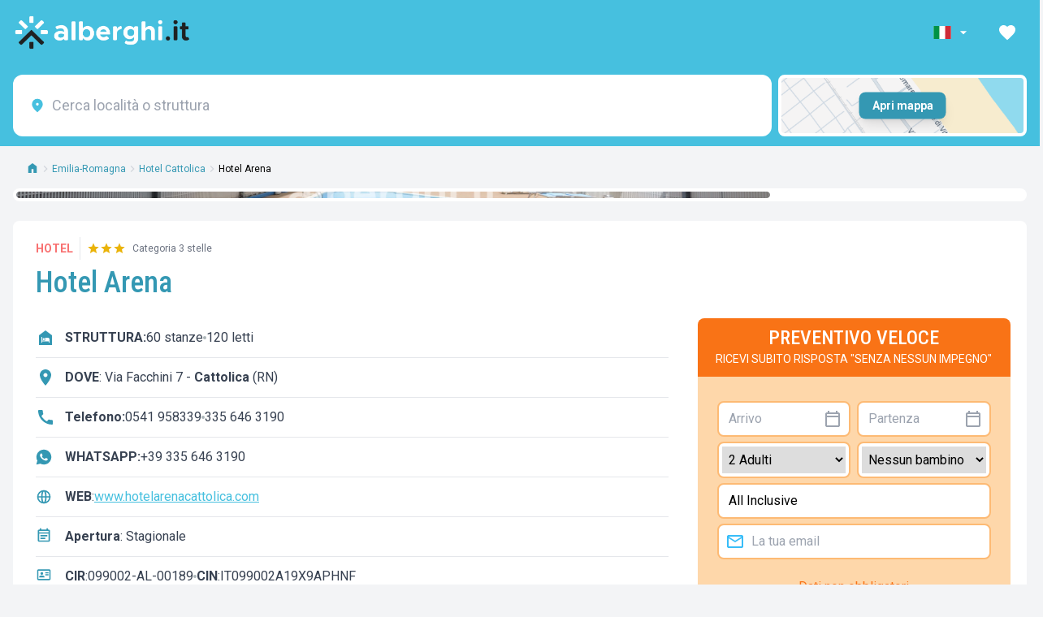

--- FILE ---
content_type: text/html; charset=utf-8
request_url: https://www.alberghi.it/emilia-romagna/cattolica/hotel-arena
body_size: 64881
content:
<!doctype html>
<html lang="it">

<head>

  
  <script type="text/javascript" src="https://embeds.iubenda.com/widgets/64cbdf59-166c-4a0b-95bc-ff1fc878cc7c.js">
  </script>

  <meta charset="UTF-8" />
  <meta name="viewport" content="width=device-width, initial-scale=1.0, minimum-scale=1.0, maximum-scale=5.0" />
  <title>Hotel Arena a Cattolica al MIGLIOR PREZZO 2026</title>
  <meta name="description" content='[Ultimo Aggiornamento 24 ore fa] Hotel Arena in Cattolica SOLO QUI prenota DIRETTAMENTE SENZA INTERMEDIARI E COMMISSIONI al prezzo più economico che potete trovare nel 2026'>
  <meta name="keywords" content=''>

  <meta property="fb:app_id" content="183910442149704">
  <meta property="og:site_name" content="Alberghi.it">
  <meta property="og:title" content='Hotel Arena'>
  <meta property="og:description" content=''>
  <meta property="og:type" content="website">
  <meta property="og:url" content='/emilia-romagna/cattolica/hotel-arena'>

  
  <meta name="facebook-domain-verification" content="sju0vsi6m5ell61i8z6rbj7da4rc26" />
  <link rel="mask-icon" href="/safari-pinned-tab.svg" color="#5bbad5">
  <meta name="msapplication-TileColor" content="#da532c">
  <meta name="theme-color" content="#ffffff">

  <meta name="referrer" content="always" />
      <meta name="robots" content='follow, index'>
  
  <link rel="icon" type="image/x-icon" href="/favicon.ico">
  <link rel="icon" type="image/png" sizes="32x32" href="/favicon-32x32.png">
  <link rel="icon" type="image/png" sizes="16x16" href="/favicon-16x16.png">
  <link rel="shortcut icon" href="/favicon.ico" />
  <link rel="apple-touch-icon" sizes="180x180" href="/apple-touch-icon.png" />

  <meta name="csrf-token" content="U4F5gs0VJ1QSEUELFBsMQtp7qEVxcyz4aG61CgiN">

  
      <link rel="canonical" href="https://www.alberghi.it/emilia-romagna/cattolica/hotel-arena">
  
  <link rel="preconnect" href="https://fonts.googleapis.com">
  <link rel="preconnect" href="https://fonts.gstatic.com" crossorigin>
  <link
    href="https://fonts.googleapis.com/css2?family=Roboto+Condensed:ital,wght@0,100..900;1,100..900&family=Roboto:ital,wght@0,400;0,700;1,400;1,700&display=swap"
    rel="stylesheet">

  <script>
    window.dataLayer = window.dataLayer || [];
  </script>

  

  <script type="application/ld+json">
    {
        "@context": "https://schema.org",
    "@graph": [
    {
    "@type": "Organization",
    "@id": "https://www.alberghi.it/#organization",
    "name": "Alberghi.it",
    "alternateName": "A.it",
    "url": "https://www.alberghi.it/",
    "logo": {
        "@type": "ImageObject",
        "url": "https://www.alberghi.it/assets/logo.svg",
        "width": 200,
        "height": 60
    },
    "image": "https://www.alberghi.it/assets/logo.svg",
    "email": "supporto@alberghi.it",
    "legalName": "Alberghi.it S.r.l.",
    "vatID": "IT03479440400",
    "address": {
        "@type": "PostalAddress",
        "streetAddress": "Via Alessandro Gambalunga, 81/A",
        "addressLocality": "Rimini",
        "addressRegion": "RN",
        "postalCode": "47921",
        "addressCountry": "IT"
    },
    "sameAs": [
        "https://www.facebook.com/infoalberghi/",
        "https://www.instagram.com/alberghi.it/",
        "https://it.linkedin.com/company/alberghiit",
        "https://www.youtube.com/c/alberghiit"
    ],
    "areaServed": "IT",
    "contactPoint": {
        "@type": "ContactPoint",
        "contactType": "customer service",
        "email": "supporto@alberghi.it",
        "availableLanguage": [
            "Italian",
            "English",
            "French",
            "German"
        ],
        "areaServed": "IT"
    }
},
    {
    "@type": "WebSite",
    "@id": "https://www.alberghi.it/#website",
    "url": "https://www.alberghi.it",
    "name": "Alberghi.it",
    "publisher": {
        "@id": "https://www.alberghi.it/#organization"
    },
    "potentialAction": {
        "@type": "SearchAction",
        "target": {
            "@type": "EntryPoint",
            "urlTemplate": "https://www.alberghi.it/search?q={search_term_string}"
        },
        "query-input": "required name=search_term_string"
    }
}
    ]
}
</script>  <link rel="preload" as="style" href="https://cdn.alberghi.it/app/albit-frontend/build/assets/style-Blq5tsDk.css" /><link rel="modulepreload" href="https://cdn.alberghi.it/app/albit-frontend/build/assets/main-BEoplWWI.js" /><link rel="stylesheet" href="https://cdn.alberghi.it/app/albit-frontend/build/assets/style-Blq5tsDk.css" /><script type="module" src="https://cdn.alberghi.it/app/albit-frontend/build/assets/main-BEoplWWI.js"></script>    <link rel="preload" as="style" href="https://cdn.alberghi.it/app/albit-frontend/build/assets/ImageGallery-hB4q29Oh.css" /><link rel="preload" as="style" href="https://cdn.alberghi.it/app/albit-frontend/build/assets/LiResults-BoII5EYI.css" /><link rel="preload" as="style" href="https://cdn.alberghi.it/app/albit-frontend/build/assets/DataEmail-Do5SYnsJ.css" /><link rel="preload" as="style" href="https://cdn.alberghi.it/app/albit-frontend/build/assets/structure-KagVq32j.css" /><link rel="modulepreload" href="https://cdn.alberghi.it/app/albit-frontend/build/assets/structure-D1gAJJCo.js" /><link rel="modulepreload" href="https://cdn.alberghi.it/app/albit-frontend/build/assets/vue.esm-bundler-CVB_SsXm.js" /><link rel="modulepreload" href="https://cdn.alberghi.it/app/albit-frontend/build/assets/Maps-B7LXTCWT.js" /><link rel="modulepreload" href="https://cdn.alberghi.it/app/albit-frontend/build/assets/ImageGallery-BZgzX8pc.js" /><link rel="modulepreload" href="https://cdn.alberghi.it/app/albit-frontend/build/assets/LiResults-Dlyk7LcL.js" /><link rel="modulepreload" href="https://cdn.alberghi.it/app/albit-frontend/build/assets/AccomodationsPanel-7DlPKRC-.js" /><link rel="modulepreload" href="https://cdn.alberghi.it/app/albit-frontend/build/assets/de-BR7b72KF.js" /><link rel="modulepreload" href="https://cdn.alberghi.it/app/albit-frontend/build/assets/DataEmail-qEsEw5YI.js" /><link rel="modulepreload" href="https://cdn.alberghi.it/app/albit-frontend/build/assets/Loading-CS9bc2NT.js" /><link rel="modulepreload" href="https://cdn.alberghi.it/app/albit-frontend/build/assets/dayjs.min-CMtKG3vP.js" /><link rel="modulepreload" href="https://cdn.alberghi.it/app/albit-frontend/build/assets/favourites-BMnq79U8.js" /><link rel="modulepreload" href="https://cdn.alberghi.it/app/albit-frontend/build/assets/scheda_click_handler-BwNg7hWj.js" /><link rel="modulepreload" href="https://cdn.alberghi.it/app/albit-frontend/build/assets/emails-QKXA-XDT.js" /><link rel="stylesheet" href="https://cdn.alberghi.it/app/albit-frontend/build/assets/ImageGallery-hB4q29Oh.css" /><link rel="stylesheet" href="https://cdn.alberghi.it/app/albit-frontend/build/assets/LiResults-BoII5EYI.css" /><link rel="stylesheet" href="https://cdn.alberghi.it/app/albit-frontend/build/assets/DataEmail-Do5SYnsJ.css" /><link rel="stylesheet" href="https://cdn.alberghi.it/app/albit-frontend/build/assets/structure-KagVq32j.css" /><script type="module" src="https://cdn.alberghi.it/app/albit-frontend/build/assets/structure-D1gAJJCo.js"></script><script type="module" src="https://cdn.alberghi.it/app/albit-frontend/build/assets/favourites-BMnq79U8.js"></script><script type="module" src="https://cdn.alberghi.it/app/albit-frontend/build/assets/scheda_click_handler-BwNg7hWj.js"></script><script type="module" src="https://cdn.alberghi.it/app/albit-frontend/build/assets/emails-QKXA-XDT.js"></script>
  <script type="text/javascript" src="/js/resizeSensor.min.js"></script>
  <script type="text/javascript" src="/js/sticky-sidebar.js"></script>

  <script type="text/javascript">
    document.addEventListener("DOMContentLoaded", function() {
      var sidebar = new StickySidebar('#sidebar', {
        topSpacing: 200,
        bottomSpacing: 20,
        resizeSensor: true,
        maxTranslateY: 10,
      });
    });
  </script>

  <script type="application/ld+json">
    {
    "@context": "https://schema.org",
    "@graph": [
        {
            "@id": "https://www.alberghi.it/#organization"
        },
        {
            "@id": "https://www.alberghi.it/#website"
        },
        {
            "@type": "BreadcrumbList",
            "@id": "https://www.alberghi.it/emilia-romagna/cattolica/hotel-arena#breadcrumb",
            "itemListElement": [
                {
                    "@type": "ListItem",
                    "position": 1,
                    "name": "Home",
                    "item": "https://www.alberghi.it"
                },
                {
                    "@type": "ListItem",
                    "position": 2,
                    "name": "Emilia-Romagna",
                    "item": "https://www.alberghi.it/emilia-romagna"
                },
                {
                    "@type": "ListItem",
                    "position": 3,
                    "name": "Hotel Cattolica",
                    "item": "https://www.alberghi.it/emilia-romagna/cattolica"
                },
                {
                    "@type": "ListItem",
                    "position": 4,
                    "name": "Hotel Arena",
                    "item": "https://www.alberghi.it/emilia-romagna/cattolica/hotel-arena"
                },
                {
                    "@type": "ListItem",
                    "position": 5,
                    "name": "Hotel Arena",
                    "item": "https://www.alberghi.it/emilia-romagna/cattolica/hotel-arena"
                }
            ]
        },
        {
            "@type": "WebPage",
            "@id": "https://www.alberghi.it/emilia-romagna/cattolica/hotel-arena#webpage",
            "url": "https://www.alberghi.it/emilia-romagna/cattolica/hotel-arena",
            "name": "Hotel Arena",
            "inLanguage": "it",
            "isPartOf": {
                "@id": "https://www.alberghi.it/#website"
            },
            "publisher": {
                "@id": "https://www.alberghi.it/#organization"
            },
            "breadcrumb": {
                "@id": "https://www.alberghi.it/emilia-romagna/cattolica/hotel-arena#breadcrumb"
            },
            "description": "L'Hotel Arena di Cattolica &egrave; una struttura 3 stelle di nuova gestione situata vicino al mare e al centro. Ideale per le famiglie, dispone di ampia piscin...",
            "primaryImageOfPage": {
                "@type": "ImageObject",
                "url": "https://cdn.alberghi.it/images/structure/1520/960x540/1520_01_Hotel_Arena_66ab9e432abd5.jpg"
            }
        },
        {
            "@type": [
                "Hotel",
                "LocalBusiness"
            ],
            "@id": "https://www.alberghi.it/emilia-romagna/cattolica/hotel-arena#hotel",
            "name": "Hotel Arena",
            "url": "https://www.alberghi.it/emilia-romagna/cattolica/hotel-arena",
            "mainEntityOfPage": {
                "@id": "https://www.alberghi.it/emilia-romagna/cattolica/hotel-arena#webpage"
            },
            "description": "L'Hotel Arena di Cattolica &egrave; una struttura 3 stelle di nuova gestione situata vicino al mare e al centro. Ideale per le famiglie, dispone di ampia piscin...",
            "image": [
                "https://cdn.alberghi.it/images/structure/1520/960x540/1520_01_Hotel_Arena_66ab9e432abd5.jpg",
                "https://cdn.alberghi.it/images/structure/1520/960x540/1520_02_Hotel_Arena_66ab9e431f23f.jpg",
                "https://cdn.alberghi.it/images/structure/1520/960x540/1520_03_Hotel_Arena_66ab9e4b8d409.jpg",
                "https://cdn.alberghi.it/images/structure/1520/960x540/1520_04_Hotel_Arena_66ab9e4c27291.jpg",
                "https://cdn.alberghi.it/images/structure/1520/960x540/1520_05_Hotel_Arena_66ab9e5413a80.jpg",
                "https://cdn.alberghi.it/images/structure/1520/960x540/1520_06_Hotel_Arena_66ab9e551bcb5.jpg",
                "https://cdn.alberghi.it/images/structure/1520/960x540/1520_07_Hotel_Arena_66ab9e5bc68e6.jpg",
                "https://cdn.alberghi.it/images/structure/1520/960x540/1520_08_Hotel_Arena_66ab9e5d6798a.jpg",
                "https://cdn.alberghi.it/images/structure/1520/960x540/1520_09_Hotel_Arena_66ab9e653c0b5.jpg",
                "https://cdn.alberghi.it/images/structure/1520/960x540/1520_10_Hotel_Arena_66ab9e664319b.jpg"
            ],
            "address": {
                "@type": "PostalAddress",
                "streetAddress": "Via Facchini, 7",
                "addressLocality": "Cattolica",
                "addressRegion": "Emilia-Romagna",
                "addressCountry": "IT"
            },
            "geo": {
                "@type": "GeoCoordinates",
                "latitude": 43.968471,
                "longitude": 12.727347
            },
            "hasMap": "https://maps.google.com/maps?q=43.968471,12.727347",
            "telephone": "0541 958339",
            "email": "info@hotelarenacattolica.com",
            "starRating": {
                "@type": "Rating",
                "ratingValue": 3,
                "bestRating": 5,
                "worstRating": 1
            },
            "aggregateRating": {
                "@type": "AggregateRating",
                "ratingValue": 5.64,
                "reviewCount": 857,
                "bestRating": 10,
                "worstRating": 1
            },
            "numberOfRooms": 60,
            "checkinTime": "12:00",
            "checkoutTime": "10:00",
            "paymentAccepted": "Cash, Credit Card",
            "currenciesAccepted": "EUR",
            "availableLanguage": [
                "en",
                "fr",
                "es"
            ],
            "amenityFeature": [
                {
                    "@type": "LocationFeatureSpecification",
                    "name": "near_center",
                    "value": true
                }
            ],
            "potentialAction": {
                "@type": "ReserveAction",
                "target": {
                    "@type": "EntryPoint",
                    "url": "https://www.alberghi.it/emilia-romagna/cattolica/hotel-arena/book",
                    "actionPlatform": [
                        "http://schema.org/DesktopWebPlatform",
                        "http://schema.org/MobileWebPlatform"
                    ],
                    "inLanguage": "it"
                },
                "provider": {
                    "@id": "https://www.alberghi.it/#organization"
                },
                "result": {
                    "@type": "LodgingReservation",
                    "name": "Prenotazione Hotel Arena"
                }
            }
        }
    ]
}</script>
  <script type="application/ld+json">
{
    "@context": "https://schema.org",
    "@type": "FAQPage",
    "mainEntity": [
                {
            "@type": "Question",
            "name": "Dove si trova Hotel Arena?",
            "acceptedAnswer": {
                "@type": "Answer",
                "text": "Hotel Arena si trova a Cattolica in Via Facchini 7. Dista 1,2 km dal centro."
            }
        },                {
            "@type": "Question",
            "name": "Quanto dista dalla spiaggia Hotel Arena?",
            "acceptedAnswer": {
                "@type": "Answer",
                "text": "La spiaggia più vicina dista 157 metri in linea d'aria da Hotel Arena."
            }
        },                {
            "@type": "Question",
            "name": "Quali trattamenti e formule offre Hotel Arena?",
            "acceptedAnswer": {
                "@type": "Answer",
                "text": "Hotel Arena offre diverse formule: Solo Pernottamento, Bed & Breakfast, Mezza Pensione, Pensione Completa e All Inclusive."
            }
        },                {
            "@type": "Question",
            "name": "Cosa comprende la formula Pensione Completa?",
            "acceptedAnswer": {
                "@type": "Answer",
                "text": "Include colazione, pranzo, cena."
            }
        },                {
            "@type": "Question",
            "name": "Cosa include la formula All Inclusive?",
            "acceptedAnswer": {
                "@type": "Answer",
                "text": "Include colazione, pranzo, cena, acqua ai pasti, vino."
            }
        },                {
            "@type": "Question",
            "name": "Quali sono gli orari di check-in e check-out?",
            "acceptedAnswer": {
                "@type": "Answer",
                "text": "Il check-in è disponibile dalle ore 12:00, mentre il check-out è entro le ore 10:00."
            }
        },                {
            "@type": "Question",
            "name": "La struttura dispone di un parcheggio?",
            "acceptedAnswer": {
                "@type": "Answer",
                "text": "Sì, per gli ospiti che soggiornano presso Hotel Arena è disponibile un parcheggio esterno alla struttura a pagamento."
            }
        },                {
            "@type": "Question",
            "name": "È disponibile una piscina?",
            "acceptedAnswer": {
                "@type": "Answer",
                "text": "Sì, Hotel Arena dispone di una piscina in giardino gratuito con superficie di 50 mq. Sono presenti 18 lettini prendisole."
            }
        },                {
            "@type": "Question",
            "name": "Sono ammessi animali domestici?",
            "acceptedAnswer": {
                "@type": "Answer",
                "text": "Sì, gli animali domestici sono ammessi a pagamento (Taglia Piccola)."
            }
        },                {
            "@type": "Question",
            "name": "Quali servizi offre la struttura per i bambini?",
            "acceptedAnswer": {
                "@type": "Answer",
                "text": "Hotel Arena mette a disposizione: Animazione per bambini fuori struttura, Pediatra, Seggioloni, Spondine per il letto."
            }
        },                {
            "@type": "Question",
            "name": "Che tipo di colazione viene servita?",
            "acceptedAnswer": {
                "@type": "Answer",
                "text": "La colazione viene servita a buffet interno alla struttura con opzioni vegetariana, dolce, salata."
            }
        }            ]
}
</script>


  <script type="text/javascript">
    window.showMore = "Mostra altri";
    window.hidePois = "Nascondi";
  </script>

  <!-- Google Tag Manager -->
<script>(function(w,d,s,l,i){w[l]=w[l]||[];w[l].push({'gtm.start':
new Date().getTime(),event:'gtm.js'});var f=d.getElementsByTagName(s)[0],
j=d.createElement(s),dl=l!='dataLayer'?'&l='+l:'';j.async=true;j.src=
'https://www.googletagmanager.com/gtm.js?id='+i+dl;f.parentNode.insertBefore(j,f);
})(window,document,'script','dataLayer','GTM-WRM3P9');</script>
<!-- End Google Tag Manager -->



</head>

<body class="bg-gray-100">

  <!-- Google Tag Manager (noscript) -->
  <noscript><iframe src="https://www.googletagmanager.com/ns.html?id=GTM-WRM3P9" height="0" width="0"
      style="display:none;visibility:hidden"></iframe></noscript>
  <!-- End Google Tag Manager (noscript) -->

  <div id="app">

    
          <div class="sticky top-0 left-0 right-0 z-[600]">
  <div class="bg-[#46c0df] text-white ">
    <div class="max-w-[1280px] mx-auto px-4">
      <!-- Top section with logo and nav items -->
      <div class="h-[80px] flex items-center justify-between">

        
        <!-- Logo -->
        <div class="flex-shrink-0">
                      <a href="https://www.alberghi.it" class="flex items-center">
                      <img src="https://cdn.alberghi.it/homepage/logo.png" alt="Alberghi.it homepage" class="h-11">
          </a>
        </div>

        <!-- Right Navigation -->
        <div class="hidden sm:flex items-center space-x-3">
          <!-- Language selector -->
          <div class="flex items-center nav-link  py-2 rounded hover:bg-white/20 cursor-pointer" role="button"
            aria-label="Seleziona lingua" aria-haspopup="true">
            <div class="relative language-dropdown z-[9000]">
              <!-- Elemento trigger che mostra la lingua attuale -->
              <div class="dropdown-trigger flex items-center nav-link px-2" aria-label="Seleziona lingua"
                aria-haspopup="true">
                <svg xmlns="http://www.w3.org/2000/svg" class="w-6 h-4" viewBox="0 0 640 480">
    <g fill-rule="evenodd" stroke-width="1pt">
        <path fill="#fff" d="M0 0h640v480H0z"></path>
        <path fill="#009246" d="M0 0h213.3v480H0z"></path>
        <path fill="#ce2b37" d="M426.7 0H640v480H426.7z"></path>
    </g>
</svg>                <svg xmlns="http://www.w3.org/2000/svg" height="20" viewBox="0 0 24 24" width="20"
                  fill="currentColor" aria-hidden="true" class="ml-1 transition-transform duration-200">
                  <path d="M7 10l5 5 5-5z"></path>
                </svg>
              </div>

              <div
                class="dropdown-content absolute top-full left-0 mt-1 bg-white rounded-lg shadow-xl border border-gray-200 z-[9000] w-36  p-2">
                                                                                        <a href="/en/emilia-romagna/cattolica/hotel-arena"
                      class="flex items-center px-3 py-2 text-sm hover:bg-sky-50 text-gray-700"
                      hreflang="en">
                      <svg xmlns="http://www.w3.org/2000/svg" class="w-6 h-4 mr-2" viewBox="0 0 640 480">
    <path fill="#012169" d="M0 0h640v480H0z"></path>
    <path fill="#FFF" d="m75 0 244 181L562 0h78v62L400 241l240 178v61h-80L320 301 81 480H0v-60l239-178L0 64V0z"></path>
    <path fill="#C8102E" d="m424 281 216 159v40L369 281zm-184 20 6 35L54 480H0zM640 0v3L391 191l2-44L590 0zM0 0l239 176h-60L0 42z"></path>
    <path fill="#FFF" d="M241 0v480h160V0zM0 160v160h640V160z"></path>
    <path fill="#C8102E" d="M0 193v96h640v-96zM273 0v480h96V0z"></path>
</svg>                      <span class="text-xs text-gray-500">English</span>
                    </a>
                                                                        <a href="/fr/emilie-romagne/cattolica/hotel-arena"
                      class="flex items-center px-3 py-2 text-sm hover:bg-sky-50 text-gray-700"
                      hreflang="fr">
                      <svg xmlns="http://www.w3.org/2000/svg" class="w-6 h-4 mr-2" viewBox="0 0 640 480">
    <path fill="#fff" d="M0 0h640v480H0z"></path>
    <path fill="#000091" d="M0 0h213.3v480H0z"></path>
    <path fill="#e1000f" d="M426.7 0H640v480H426.7z"></path>
</svg>                      <span class="text-xs text-gray-500">Français</span>
                    </a>
                                                                        <a href="/de/emilia-romagna/cattolica/hotel-arena"
                      class="flex items-center px-3 py-2 text-sm hover:bg-sky-50 text-gray-700"
                      hreflang="de">
                      <svg xmlns="http://www.w3.org/2000/svg" class="w-6 h-4 mr-2" viewBox="0 0 640 480">
    <path fill="#fc0" d="M0 320h640v160H0z"></path>
    <path fill="#000001" d="M0 0h640v160H0z"></path>
    <path fill="red" d="M0 160h640v160H0z"></path>
</svg>                      <span class="text-xs text-gray-500">Deutsch</span>
                    </a>
                                                </div>


            </div>
          </div>

          <!-- Favorites -->
          <div class="relative nav-link px-3 py-2 rounded hover:bg-white/20 cursor-pointer" role="button"
            aria-label="I tuoi preferiti">
            <a href="https://www.alberghi.it/it/preferiti" class="active:scale-95 transition-all">
              <span
                class="absolute top-0.5 right-0.5 bg-red-500 text-white text-sm w-4 h-4 flex items-center justify-center rounded-full"
                id="favourites-counter">
                0
              </span>
              <svg xmlns="http://www.w3.org/2000/svg" height="24" viewBox="0 0 24 24" width="24"
                fill="currentColor" aria-hidden="true">
                <path d="M0 0h24v24H0z" fill="none"></path>
                <path
                  d="M12 21.35l-1.45-1.32C5.4 15.36 2 12.28 2 8.5 2 5.42 4.42 3 7.5 3c1.74 0 3.41.81 4.5 2.09C13.09 3.81 14.76 3 16.5 3 19.58 3 22 5.42 22 8.5c0 3.78-3.4 6.86-8.55 11.54L12 21.35z">
                </path>
              </svg>
            </a>
          </div>

                  </div>
      </div>
    </div>
  </div>
</div>
           <header class="sticky left-0 right-0 z-40 top-[80px]">
    <nav class="bg-[#46c0df]" aria-label="Menu principale">
        <div class="max-w-[1280px] mx-auto px-4 py-3 grid grid-cols-4 gap-2">
            <div class="bg-white rounded-xl p-2 col-span-3">
                <div class="relative">
                    <no-price-search-location placeholder="Cerca località o struttura"
                        lang="it" domain="www.alberghi.it"
                        secure="1" version="111"
                        slug="3954"
                        >
                        <template #default>
                            <nav>
                                <ul>
                                                                            <li>

                                            <span>
                                                <a href="/emilia-romagna/cattolica"
                                                    class="text-gray-600 hover:text-blue-500">Cattolica</a>
                                                <br />
                                                <small>
                                                                                                                                                                                                                            Rimini,
                                                                                                                Emilia-Romagna
                                                                                                    </small>
                                            </span>
                                            </a>
                                            <span>109</span>
                                            <span>30</span>
                                            <span>cities</span>
                                        </li>
                                                                            <li>

                                            <span>
                                                <a href="/emilia-romagna"
                                                    class="text-gray-600 hover:text-blue-500">Emilia-Romagna</a>
                                                <br />
                                                <small>
                                                                                                                                                        </small>
                                            </span>
                                            </a>
                                            <span>1124</span>
                                            <span>414</span>
                                            <span>regions</span>
                                        </li>
                                                                            <li>

                                            <span>
                                                <a href="/emilia-romagna/rimini"
                                                    class="text-gray-600 hover:text-blue-500">Rimini</a>
                                                <br />
                                                <small>
                                                                                                                                                                                                                        Emilia-Romagna
                                                                                                    </small>
                                            </span>
                                            </a>
                                            <span>290</span>
                                            <span>110</span>
                                            <span>cities</span>
                                        </li>
                                                                            <li>

                                            <span>
                                                <a href="/emilia-romagna/viserba"
                                                    class="text-gray-600 hover:text-blue-500">Viserba</a>
                                                <br />
                                                <small>
                                                                                                            frazione di Rimini,
                                                                                                                                                                                                                            Rimini,
                                                                                                                Emilia-Romagna
                                                                                                    </small>
                                            </span>
                                            </a>
                                            <span>19</span>
                                            <span>1</span>
                                            <span>fractions</span>
                                        </li>
                                                                            <li>

                                            <span>
                                                <a href="/emilia-romagna/viserbella"
                                                    class="text-gray-600 hover:text-blue-500">Viserbella</a>
                                                <br />
                                                <small>
                                                                                                            frazione di Rimini,
                                                                                                                                                                                                                            Rimini,
                                                                                                                Emilia-Romagna
                                                                                                    </small>
                                            </span>
                                            </a>
                                            <span>24</span>
                                            <span>8</span>
                                            <span>fractions</span>
                                        </li>
                                                                            <li>

                                            <span>
                                                <a href="/emilia-romagna/rivazzurra"
                                                    class="text-gray-600 hover:text-blue-500">Rivazzurra</a>
                                                <br />
                                                <small>
                                                                                                            frazione di Rimini,
                                                                                                                                                                                                                            Rimini,
                                                                                                                Emilia-Romagna
                                                                                                    </small>
                                            </span>
                                            </a>
                                            <span>69</span>
                                            <span>64</span>
                                            <span>fractions</span>
                                        </li>
                                                                            <li>

                                            <span>
                                                <a href="/emilia-romagna/miramare-di-rimini"
                                                    class="text-gray-600 hover:text-blue-500">Miramare di Rimini</a>
                                                <br />
                                                <small>
                                                                                                            frazione di Rimini,
                                                                                                                                                                                                                            Rimini,
                                                                                                                Emilia-Romagna
                                                                                                    </small>
                                            </span>
                                            </a>
                                            <span>30</span>
                                            <span>9</span>
                                            <span>fractions</span>
                                        </li>
                                                                            <li>

                                            <span>
                                                <a href="/emilia-romagna/torre-pedrera"
                                                    class="text-gray-600 hover:text-blue-500">Torre Pedrera</a>
                                                <br />
                                                <small>
                                                                                                            frazione di Rimini,
                                                                                                                                                                                                                            Rimini,
                                                                                                                Emilia-Romagna
                                                                                                    </small>
                                            </span>
                                            </a>
                                            <span>25</span>
                                            <span>4</span>
                                            <span>fractions</span>
                                        </li>
                                                                            <li>

                                            <span>
                                                <a href="/emilia-romagna/marebello-di-rimini"
                                                    class="text-gray-600 hover:text-blue-500">Marebello di Rimini</a>
                                                <br />
                                                <small>
                                                                                                            frazione di Rimini,
                                                                                                                                                                                                                            Rimini,
                                                                                                                Emilia-Romagna
                                                                                                    </small>
                                            </span>
                                            </a>
                                            <span>22</span>
                                            <span>2</span>
                                            <span>fractions</span>
                                        </li>
                                                                            <li>

                                            <span>
                                                <a href="/emilia-romagna/rivabella"
                                                    class="text-gray-600 hover:text-blue-500">Rivabella</a>
                                                <br />
                                                <small>
                                                                                                            frazione di Rimini,
                                                                                                                                                                                                                            Rimini,
                                                                                                                Emilia-Romagna
                                                                                                    </small>
                                            </span>
                                            </a>
                                            <span>16</span>
                                            <span>5</span>
                                            <span>fractions</span>
                                        </li>
                                                                            <li>

                                            <span>
                                                <a href="/emilia-romagna/bellariva"
                                                    class="text-gray-600 hover:text-blue-500">Bellariva</a>
                                                <br />
                                                <small>
                                                                                                            frazione di Rimini,
                                                                                                                                                                                                                            Rimini,
                                                                                                                Emilia-Romagna
                                                                                                    </small>
                                            </span>
                                            </a>
                                            <span>7</span>
                                            <span>2</span>
                                            <span>fractions</span>
                                        </li>
                                                                            <li>

                                            <span>
                                                <a href="/emilia-romagna/san-giuliano-a-mare"
                                                    class="text-gray-600 hover:text-blue-500">San Giuliano a Mare</a>
                                                <br />
                                                <small>
                                                                                                            frazione di Rimini,
                                                                                                                                                                                                                            Rimini,
                                                                                                                Emilia-Romagna
                                                                                                    </small>
                                            </span>
                                            </a>
                                            <span>2</span>
                                            <span>0</span>
                                            <span>fractions</span>
                                        </li>
                                                                            <li>

                                            <span>
                                                <a href="/emilia-romagna/rimini-marina-centro"
                                                    class="text-gray-600 hover:text-blue-500">Rimini marina centro</a>
                                                <br />
                                                <small>
                                                                                                            frazione di Rimini,
                                                                                                                                                                                                                            Rimini,
                                                                                                                Emilia-Romagna
                                                                                                    </small>
                                            </span>
                                            </a>
                                            <span>74</span>
                                            <span>15</span>
                                            <span>fractions</span>
                                        </li>
                                                                            <li>

                                            <span>
                                                <a href="/emilia-romagna/riccione"
                                                    class="text-gray-600 hover:text-blue-500">Riccione</a>
                                                <br />
                                                <small>
                                                                                                                                                                                                                            Rimini,
                                                                                                                Emilia-Romagna
                                                                                                    </small>
                                            </span>
                                            </a>
                                            <span>156</span>
                                            <span>85</span>
                                            <span>cities</span>
                                        </li>
                                                                            <li>

                                            <span>
                                                <a href="/emilia-romagna/cesenatico"
                                                    class="text-gray-600 hover:text-blue-500">Cesenatico</a>
                                                <br />
                                                <small>
                                                                                                                                                                                                                            Forlì-Cesena,
                                                                                                                Emilia-Romagna
                                                                                                    </small>
                                            </span>
                                            </a>
                                            <span>139</span>
                                            <span>76</span>
                                            <span>cities</span>
                                        </li>
                                                                            <li>

                                            <span>
                                                <a href="/emilia-romagna/san-mauro-a-mare"
                                                    class="text-gray-600 hover:text-blue-500">San Mauro a Mare</a>
                                                <br />
                                                <small>
                                                                                                            frazione di Cesenatico,
                                                                                                                                                                                                                            Forlì-Cesena,
                                                                                                                Emilia-Romagna
                                                                                                    </small>
                                            </span>
                                            </a>
                                            <span>8</span>
                                            <span>2</span>
                                            <span>fractions</span>
                                        </li>
                                                                            <li>

                                            <span>
                                                <a href="/emilia-romagna/valverde"
                                                    class="text-gray-600 hover:text-blue-500">Valverde</a>
                                                <br />
                                                <small>
                                                                                                            frazione di Cesenatico,
                                                                                                                                                                                                                            Forlì-Cesena,
                                                                                                                Emilia-Romagna
                                                                                                    </small>
                                            </span>
                                            </a>
                                            <span>35</span>
                                            <span>17</span>
                                            <span>fractions</span>
                                        </li>
                                                                            <li>

                                            <span>
                                                <a href="/emilia-romagna/villamarina"
                                                    class="text-gray-600 hover:text-blue-500">Villamarina</a>
                                                <br />
                                                <small>
                                                                                                            frazione di Cesenatico,
                                                                                                                                                                                                                            Forlì-Cesena,
                                                                                                                Emilia-Romagna
                                                                                                    </small>
                                            </span>
                                            </a>
                                            <span>19</span>
                                            <span>25</span>
                                            <span>fractions</span>
                                        </li>
                                                                            <li>

                                            <span>
                                                <a href="/emilia-romagna/gatteo-a-mare"
                                                    class="text-gray-600 hover:text-blue-500">Gatteo a Mare</a>
                                                <br />
                                                <small>
                                                                                                            frazione di Cesenatico,
                                                                                                                                                                                                                            Forlì-Cesena,
                                                                                                                Emilia-Romagna
                                                                                                    </small>
                                            </span>
                                            </a>
                                            <span>29</span>
                                            <span>23</span>
                                            <span>fractions</span>
                                        </li>
                                                                            <li>

                                            <span>
                                                <a href="/emilia-romagna/zadina-di-cesenatico"
                                                    class="text-gray-600 hover:text-blue-500">Zadina di Cesenatico</a>
                                                <br />
                                                <small>
                                                                                                            frazione di Cesenatico,
                                                                                                                                                                                                                            Forlì-Cesena,
                                                                                                                Emilia-Romagna
                                                                                                    </small>
                                            </span>
                                            </a>
                                            <span>4</span>
                                            <span>0</span>
                                            <span>fractions</span>
                                        </li>
                                                                            <li>

                                            <span>
                                                <a href="/emilia-romagna/cesenatico-centro"
                                                    class="text-gray-600 hover:text-blue-500">Cesenatico centro</a>
                                                <br />
                                                <small>
                                                                                                            frazione di Cesenatico,
                                                                                                                                                                                                                            Forlì-Cesena,
                                                                                                                Emilia-Romagna
                                                                                                    </small>
                                            </span>
                                            </a>
                                            <span>43</span>
                                            <span>9</span>
                                            <span>fractions</span>
                                        </li>
                                                                            <li>

                                            <span>
                                                <a href="/emilia-romagna/bellaria-igea-marina"
                                                    class="text-gray-600 hover:text-blue-500">Bellaria-Igea Marina</a>
                                                <br />
                                                <small>
                                                                                                                                                                                                                            Rimini,
                                                                                                                Emilia-Romagna
                                                                                                    </small>
                                            </span>
                                            </a>
                                            <span>131</span>
                                            <span>63</span>
                                            <span>cities</span>
                                        </li>
                                                                            <li>

                                            <span>
                                                <a href="/emilia-romagna/igea-marina"
                                                    class="text-gray-600 hover:text-blue-500">Igea Marina</a>
                                                <br />
                                                <small>
                                                                                                            frazione di Bellaria-Igea Marina,
                                                                                                                                                                                                                            Rimini,
                                                                                                                Emilia-Romagna
                                                                                                    </small>
                                            </span>
                                            </a>
                                            <span>62</span>
                                            <span>17</span>
                                            <span>fractions</span>
                                        </li>
                                                                            <li>

                                            <span>
                                                <a href="/emilia-romagna/milano-marittima"
                                                    class="text-gray-600 hover:text-blue-500">Milano Marittima</a>
                                                <br />
                                                <small>
                                                                                                            frazione di Cervia,
                                                                                                                                                                                                                            Ravenna,
                                                                                                                Emilia-Romagna
                                                                                                    </small>
                                            </span>
                                            </a>
                                            <span>53</span>
                                            <span>16</span>
                                            <span>fractions</span>
                                        </li>
                                                                            <li>

                                            <span>
                                                <a href="/emilia-romagna/cervia"
                                                    class="text-gray-600 hover:text-blue-500">Cervia</a>
                                                <br />
                                                <small>
                                                                                                                                                                                                                            Ravenna,
                                                                                                                Emilia-Romagna
                                                                                                    </small>
                                            </span>
                                            </a>
                                            <span>99</span>
                                            <span>33</span>
                                            <span>cities</span>
                                        </li>
                                                                            <li>

                                            <span>
                                                <a href="/emilia-romagna/tagliata"
                                                    class="text-gray-600 hover:text-blue-500">Tagliata</a>
                                                <br />
                                                <small>
                                                                                                            frazione di Cervia,
                                                                                                                                                                                                                            Ravenna,
                                                                                                                Emilia-Romagna
                                                                                                    </small>
                                            </span>
                                            </a>
                                            <span>3</span>
                                            <span>0</span>
                                            <span>fractions</span>
                                        </li>
                                                                            <li>

                                            <span>
                                                <a href="/emilia-romagna/pinarella"
                                                    class="text-gray-600 hover:text-blue-500">Pinarella</a>
                                                <br />
                                                <small>
                                                                                                            frazione di Cervia,
                                                                                                                                                                                                                            Ravenna,
                                                                                                                Emilia-Romagna
                                                                                                    </small>
                                            </span>
                                            </a>
                                            <span>24</span>
                                            <span>15</span>
                                            <span>fractions</span>
                                        </li>
                                                                            <li>

                                            <span>
                                                <a href="/emilia-romagna/misano-adriatico"
                                                    class="text-gray-600 hover:text-blue-500">Misano Adriatico</a>
                                                <br />
                                                <small>
                                                                                                                                                                                                                            Rimini,
                                                                                                                Emilia-Romagna
                                                                                                    </small>
                                            </span>
                                            </a>
                                            <span>61</span>
                                            <span>6</span>
                                            <span>cities</span>
                                        </li>
                                                                            <li>

                                            <span>
                                                <a href="/lidi-ravennati"
                                                    class="text-gray-600 hover:text-blue-500">Lidi Ravennati</a>
                                                <br />
                                                <small>
                                                                                                                                                        </small>
                                            </span>
                                            </a>
                                            <span>26</span>
                                            <span>11</span>
                                            <span>hub</span>
                                        </li>
                                                                            <li>

                                            <span>
                                                <a href="/emilia-romagna/lido-di-savio"
                                                    class="text-gray-600 hover:text-blue-500">Lido DI Savio</a>
                                                <br />
                                                <small>
                                                                                                            frazione di Ravenna,
                                                                                                                                                                                                                            Ravenna,
                                                                                                                Emilia-Romagna
                                                                                                    </small>
                                            </span>
                                            </a>
                                            <span>15</span>
                                            <span>8</span>
                                            <span>fractions</span>
                                        </li>
                                                                            <li>

                                            <span>
                                                <a href="/emilia-romagna/marina-romea"
                                                    class="text-gray-600 hover:text-blue-500">Marina Romea</a>
                                                <br />
                                                <small>
                                                                                                            frazione di Ravenna,
                                                                                                                                                                                                                            Ravenna,
                                                                                                                Emilia-Romagna
                                                                                                    </small>
                                            </span>
                                            </a>
                                            <span>1</span>
                                            <span>0</span>
                                            <span>fractions</span>
                                        </li>
                                                                            <li>

                                            <span>
                                                <a href="/emilia-romagna/punta-marina"
                                                    class="text-gray-600 hover:text-blue-500">Punta Marina</a>
                                                <br />
                                                <small>
                                                                                                            frazione di Ravenna,
                                                                                                                                                                                                                            Ravenna,
                                                                                                                Emilia-Romagna
                                                                                                    </small>
                                            </span>
                                            </a>
                                            <span>1</span>
                                            <span>0</span>
                                            <span>fractions</span>
                                        </li>
                                                                            <li>

                                            <span>
                                                <a href="/emilia-romagna/lido-di-classe"
                                                    class="text-gray-600 hover:text-blue-500">Lido di Classe</a>
                                                <br />
                                                <small>
                                                                                                            frazione di Ravenna,
                                                                                                                                                                                                                            Ravenna,
                                                                                                                Emilia-Romagna
                                                                                                    </small>
                                            </span>
                                            </a>
                                            <span>7</span>
                                            <span>3</span>
                                            <span>fractions</span>
                                        </li>
                                                                            <li>

                                            <span>
                                                <a href="/emilia-romagna/ravenna"
                                                    class="text-gray-600 hover:text-blue-500">Ravenna</a>
                                                <br />
                                                <small>
                                                                                                                                                                                                                        Emilia-Romagna
                                                                                                    </small>
                                            </span>
                                            </a>
                                            <span>26</span>
                                            <span>11</span>
                                            <span>cities</span>
                                        </li>
                                                                            <li>

                                            <span>
                                                <a href="/emilia-romagna/lido-adriano"
                                                    class="text-gray-600 hover:text-blue-500">Lido Adriano</a>
                                                <br />
                                                <small>
                                                                                                            frazione di Ravenna,
                                                                                                                                                                                                                            Ravenna,
                                                                                                                Emilia-Romagna
                                                                                                    </small>
                                            </span>
                                            </a>
                                            <span>0</span>
                                            <span>0</span>
                                            <span>fractions</span>
                                        </li>
                                                                            <li>

                                            <span>
                                                <a href="/emilia-romagna/marina-di-ravenna"
                                                    class="text-gray-600 hover:text-blue-500">Marina di Ravenna</a>
                                                <br />
                                                <small>
                                                                                                            frazione di Ravenna,
                                                                                                                                                                                                                            Ravenna,
                                                                                                                Emilia-Romagna
                                                                                                    </small>
                                            </span>
                                            </a>
                                            <span>0</span>
                                            <span>0</span>
                                            <span>fractions</span>
                                        </li>
                                                                            <li>

                                            <span>
                                                <a href="/emilia-romagna/bologna"
                                                    class="text-gray-600 hover:text-blue-500">Bologna</a>
                                                <br />
                                                <small>
                                                                                                                                                                                                                        Emilia-Romagna
                                                                                                    </small>
                                            </span>
                                            </a>
                                            <span>113</span>
                                            <span>0</span>
                                            <span>cities</span>
                                        </li>
                                                                            <li>

                                            <span>
                                                <a href="/riviera-romagnola"
                                                    class="text-gray-600 hover:text-blue-500">Riviera Romagnola</a>
                                                <br />
                                                <small>
                                                                                                                                                        </small>
                                            </span>
                                            </a>
                                            <span>1038</span>
                                            <span>426</span>
                                            <span>hub</span>
                                        </li>
                                                                            <li>

                                            <span>
                                                <a href="/marche/gabicce-mare"
                                                    class="text-gray-600 hover:text-blue-500">Gabicce Mare</a>
                                                <br />
                                                <small>
                                                                                                                                                                                                                            Pesaro e Urbino,
                                                                                                                Marche
                                                                                                    </small>
                                            </span>
                                            </a>
                                            <span>27</span>
                                            <span>12</span>
                                            <span>cities</span>
                                        </li>
                                                                            <li>

                                            <span>
                                                <a href="/marche"
                                                    class="text-gray-600 hover:text-blue-500">Marche</a>
                                                <br />
                                                <small>
                                                                                                                                                        </small>
                                            </span>
                                            </a>
                                            <span>265</span>
                                            <span>14</span>
                                            <span>regions</span>
                                        </li>
                                                                            <li>

                                            <span>
                                                <a href="/marche/senigallia"
                                                    class="text-gray-600 hover:text-blue-500">Senigallia</a>
                                                <br />
                                                <small>
                                                                                                                                                                                                                            Ancona,
                                                                                                                Marche
                                                                                                    </small>
                                            </span>
                                            </a>
                                            <span>45</span>
                                            <span>0</span>
                                            <span>cities</span>
                                        </li>
                                                                            <li>

                                            <span>
                                                <a href="/marche/san-benedetto-del-tronto"
                                                    class="text-gray-600 hover:text-blue-500">San Benedetto del Tronto</a>
                                                <br />
                                                <small>
                                                                                                                                                                                                                            Ascoli Piceno,
                                                                                                                Marche
                                                                                                    </small>
                                            </span>
                                            </a>
                                            <span>36</span>
                                            <span>0</span>
                                            <span>cities</span>
                                        </li>
                                                                            <li>

                                            <span>
                                                <a href="/marche/pesaro"
                                                    class="text-gray-600 hover:text-blue-500">Pesaro</a>
                                                <br />
                                                <small>
                                                                                                                                                                                                                            Pesaro e Urbino,
                                                                                                                Marche
                                                                                                    </small>
                                            </span>
                                            </a>
                                            <span>24</span>
                                            <span>2</span>
                                            <span>cities</span>
                                        </li>
                                                                            <li>

                                            <span>
                                                <a href="/marche/fano"
                                                    class="text-gray-600 hover:text-blue-500">Fano</a>
                                                <br />
                                                <small>
                                                                                                                                                                                                                            Pesaro e Urbino,
                                                                                                                Marche
                                                                                                    </small>
                                            </span>
                                            </a>
                                            <span>17</span>
                                            <span>0</span>
                                            <span>cities</span>
                                        </li>
                                                                            <li>

                                            <span>
                                                <a href="/marche/civitanova-marche"
                                                    class="text-gray-600 hover:text-blue-500">Civitanova Marche</a>
                                                <br />
                                                <small>
                                                                                                                                                                                                                            Macerata,
                                                                                                                Marche
                                                                                                    </small>
                                            </span>
                                            </a>
                                            <span>16</span>
                                            <span>0</span>
                                            <span>cities</span>
                                        </li>
                                                                            <li>

                                            <span>
                                                <a href="/marche/numana"
                                                    class="text-gray-600 hover:text-blue-500">Numana</a>
                                                <br />
                                                <small>
                                                                                                                                                                                                                            Ancona,
                                                                                                                Marche
                                                                                                    </small>
                                            </span>
                                            </a>
                                            <span>19</span>
                                            <span>0</span>
                                            <span>cities</span>
                                        </li>
                                                                            <li>

                                            <span>
                                                <a href="/marche/sirolo"
                                                    class="text-gray-600 hover:text-blue-500">Sirolo</a>
                                                <br />
                                                <small>
                                                                                                                                                                                                                            Ancona,
                                                                                                                Marche
                                                                                                    </small>
                                            </span>
                                            </a>
                                            <span>12</span>
                                            <span>0</span>
                                            <span>cities</span>
                                        </li>
                                                                            <li>

                                            <span>
                                                <a href="/marche/ancona"
                                                    class="text-gray-600 hover:text-blue-500">Ancona</a>
                                                <br />
                                                <small>
                                                                                                                                                                                                                        Marche
                                                                                                    </small>
                                            </span>
                                            </a>
                                            <span>19</span>
                                            <span>0</span>
                                            <span>cities</span>
                                        </li>
                                                                            <li>

                                            <span>
                                                <a href="/marche/cupra-marittima"
                                                    class="text-gray-600 hover:text-blue-500">Cupra Marittima</a>
                                                <br />
                                                <small>
                                                                                                                                                                                                                            Ascoli Piceno,
                                                                                                                Marche
                                                                                                    </small>
                                            </span>
                                            </a>
                                            <span>8</span>
                                            <span>0</span>
                                            <span>cities</span>
                                        </li>
                                                                            <li>

                                            <span>
                                                <a href="/marche/grottammare"
                                                    class="text-gray-600 hover:text-blue-500">Grottammare</a>
                                                <br />
                                                <small>
                                                                                                                                                                                                                            Ascoli Piceno,
                                                                                                                Marche
                                                                                                    </small>
                                            </span>
                                            </a>
                                            <span>12</span>
                                            <span>0</span>
                                            <span>cities</span>
                                        </li>
                                                                            <li>

                                            <span>
                                                <a href="/marche/porto-san-giorgio"
                                                    class="text-gray-600 hover:text-blue-500">Porto San Giorgio</a>
                                                <br />
                                                <small>
                                                                                                                                                                                                                            Fermo,
                                                                                                                Marche
                                                                                                    </small>
                                            </span>
                                            </a>
                                            <span>10</span>
                                            <span>0</span>
                                            <span>cities</span>
                                        </li>
                                                                            <li>

                                            <span>
                                                <a href="/marche/porto-recanati"
                                                    class="text-gray-600 hover:text-blue-500">Porto Recanati</a>
                                                <br />
                                                <small>
                                                                                                                                                                                                                            Macerata,
                                                                                                                Marche
                                                                                                    </small>
                                            </span>
                                            </a>
                                            <span>7</span>
                                            <span>0</span>
                                            <span>cities</span>
                                        </li>
                                                                            <li>

                                            <span>
                                                <a href="/marche/porto-santelpidio"
                                                    class="text-gray-600 hover:text-blue-500">Porto Sant&#039;Elpidio</a>
                                                <br />
                                                <small>
                                                                                                                                                                                                                            Fermo,
                                                                                                                Marche
                                                                                                    </small>
                                            </span>
                                            </a>
                                            <span>13</span>
                                            <span>0</span>
                                            <span>cities</span>
                                        </li>
                                                                            <li>

                                            <span>
                                                <a href="/abruzzo"
                                                    class="text-gray-600 hover:text-blue-500">Abruzzo</a>
                                                <br />
                                                <small>
                                                                                                                                                        </small>
                                            </span>
                                            </a>
                                            <span>165</span>
                                            <span>0</span>
                                            <span>regions</span>
                                        </li>
                                                                            <li>

                                            <span>
                                                <a href="/abruzzo/alba-adriatica"
                                                    class="text-gray-600 hover:text-blue-500">Alba Adriatica</a>
                                                <br />
                                                <small>
                                                                                                                                                                                                                            Teramo,
                                                                                                                Abruzzo
                                                                                                    </small>
                                            </span>
                                            </a>
                                            <span>23</span>
                                            <span>0</span>
                                            <span>cities</span>
                                        </li>
                                                                            <li>

                                            <span>
                                                <a href="/abruzzo/vasto"
                                                    class="text-gray-600 hover:text-blue-500">Vasto</a>
                                                <br />
                                                <small>
                                                                                                                                                                                                                            Chieti,
                                                                                                                Abruzzo
                                                                                                    </small>
                                            </span>
                                            </a>
                                            <span>16</span>
                                            <span>0</span>
                                            <span>cities</span>
                                        </li>
                                                                            <li>

                                            <span>
                                                <a href="/abruzzo/pescara"
                                                    class="text-gray-600 hover:text-blue-500">Pescara</a>
                                                <br />
                                                <small>
                                                                                                                                                                                                                        Abruzzo
                                                                                                    </small>
                                            </span>
                                            </a>
                                            <span>23</span>
                                            <span>0</span>
                                            <span>cities</span>
                                        </li>
                                                                            <li>

                                            <span>
                                                <a href="/abruzzo/montesilvano"
                                                    class="text-gray-600 hover:text-blue-500">Montesilvano</a>
                                                <br />
                                                <small>
                                                                                                                                                                                                                            Pescara,
                                                                                                                Abruzzo
                                                                                                    </small>
                                            </span>
                                            </a>
                                            <span>12</span>
                                            <span>0</span>
                                            <span>cities</span>
                                        </li>
                                                                            <li>

                                            <span>
                                                <a href="/abruzzo/giulianova"
                                                    class="text-gray-600 hover:text-blue-500">Giulianova</a>
                                                <br />
                                                <small>
                                                                                                                                                                                                                            Teramo,
                                                                                                                Abruzzo
                                                                                                    </small>
                                            </span>
                                            </a>
                                            <span>17</span>
                                            <span>0</span>
                                            <span>cities</span>
                                        </li>
                                                                            <li>

                                            <span>
                                                <a href="/abruzzo/tortoreto-lido"
                                                    class="text-gray-600 hover:text-blue-500">Tortoreto Lido</a>
                                                <br />
                                                <small>
                                                                                                            frazione di Tortoreto,
                                                                                                                                                                                                                            Teramo,
                                                                                                                Abruzzo
                                                                                                    </small>
                                            </span>
                                            </a>
                                            <span>20</span>
                                            <span>0</span>
                                            <span>fractions</span>
                                        </li>
                                                                            <li>

                                            <span>
                                                <a href="/abruzzo/francavilla-al-mare"
                                                    class="text-gray-600 hover:text-blue-500">Francavilla al Mare</a>
                                                <br />
                                                <small>
                                                                                                                                                                                                                            Chieti,
                                                                                                                Abruzzo
                                                                                                    </small>
                                            </span>
                                            </a>
                                            <span>7</span>
                                            <span>0</span>
                                            <span>cities</span>
                                        </li>
                                                                            <li>

                                            <span>
                                                <a href="/abruzzo/roseto-degli-abruzzi"
                                                    class="text-gray-600 hover:text-blue-500">Roseto degli Abruzzi</a>
                                                <br />
                                                <small>
                                                                                                                                                                                                                            Teramo,
                                                                                                                Abruzzo
                                                                                                    </small>
                                            </span>
                                            </a>
                                            <span>14</span>
                                            <span>0</span>
                                            <span>cities</span>
                                        </li>
                                                                            <li>

                                            <span>
                                                <a href="/abruzzo/pineto"
                                                    class="text-gray-600 hover:text-blue-500">Pineto</a>
                                                <br />
                                                <small>
                                                                                                                                                                                                                            Teramo,
                                                                                                                Abruzzo
                                                                                                    </small>
                                            </span>
                                            </a>
                                            <span>13</span>
                                            <span>0</span>
                                            <span>cities</span>
                                        </li>
                                                                            <li>

                                            <span>
                                                <a href="/abruzzo/silvi"
                                                    class="text-gray-600 hover:text-blue-500">Silvi</a>
                                                <br />
                                                <small>
                                                                                                                                                                                                                            Teramo,
                                                                                                                Abruzzo
                                                                                                    </small>
                                            </span>
                                            </a>
                                            <span>13</span>
                                            <span>0</span>
                                            <span>cities</span>
                                        </li>
                                                                            <li>

                                            <span>
                                                <a href="/abruzzo/martinsicuro"
                                                    class="text-gray-600 hover:text-blue-500">Martinsicuro</a>
                                                <br />
                                                <small>
                                                                                                                                                                                                                            Teramo,
                                                                                                                Abruzzo
                                                                                                    </small>
                                            </span>
                                            </a>
                                            <span>7</span>
                                            <span>0</span>
                                            <span>cities</span>
                                        </li>
                                                                            <li>

                                            <span>
                                                <a href="/veneto"
                                                    class="text-gray-600 hover:text-blue-500">Veneto</a>
                                                <br />
                                                <small>
                                                                                                                                                        </small>
                                            </span>
                                            </a>
                                            <span>105</span>
                                            <span>0</span>
                                            <span>regions</span>
                                        </li>
                                                                            <li>

                                            <span>
                                                <a href="/veneto/jesolo"
                                                    class="text-gray-600 hover:text-blue-500">Jesolo</a>
                                                <br />
                                                <small>
                                                                                                                                                                                                                            Venezia,
                                                                                                                Veneto
                                                                                                    </small>
                                            </span>
                                            </a>
                                            <span>38</span>
                                            <span>0</span>
                                            <span>cities</span>
                                        </li>
                                                                            <li>

                                            <span>
                                                <a href="/veneto/caorle"
                                                    class="text-gray-600 hover:text-blue-500">Caorle</a>
                                                <br />
                                                <small>
                                                                                                                                                                                                                            Venezia,
                                                                                                                Veneto
                                                                                                    </small>
                                            </span>
                                            </a>
                                            <span>9</span>
                                            <span>0</span>
                                            <span>cities</span>
                                        </li>
                                                                            <li>

                                            <span>
                                                <a href="/veneto/bibione"
                                                    class="text-gray-600 hover:text-blue-500">Bibione</a>
                                                <br />
                                                <small>
                                                                                                            frazione di San Michele al Tagliamento,
                                                                                                                                                                                                                            Venezia,
                                                                                                                Veneto
                                                                                                    </small>
                                            </span>
                                            </a>
                                            <span>15</span>
                                            <span>0</span>
                                            <span>fractions</span>
                                        </li>
                                                                            <li>

                                            <span>
                                                <a href="/veneto/sottomarina"
                                                    class="text-gray-600 hover:text-blue-500">Sottomarina</a>
                                                <br />
                                                <small>
                                                                                                            frazione di Chioggia,
                                                                                                                                                                                                                            Venezia,
                                                                                                                Veneto
                                                                                                    </small>
                                            </span>
                                            </a>
                                            <span>16</span>
                                            <span>0</span>
                                            <span>fractions</span>
                                        </li>
                                                                            <li>

                                            <span>
                                                <a href="/veneto/cavallino-treporti"
                                                    class="text-gray-600 hover:text-blue-500">Cavallino-Treporti</a>
                                                <br />
                                                <small>
                                                                                                                                                                                                                            Venezia,
                                                                                                                Veneto
                                                                                                    </small>
                                            </span>
                                            </a>
                                            <span>10</span>
                                            <span>0</span>
                                            <span>cities</span>
                                        </li>
                                                                            <li>

                                            <span>
                                                <a href="/veneto/cortina-dampezzo"
                                                    class="text-gray-600 hover:text-blue-500">Cortina d&#039;Ampezzo</a>
                                                <br />
                                                <small>
                                                                                                                                                                                                                            Belluno,
                                                                                                                Veneto
                                                                                                    </small>
                                            </span>
                                            </a>
                                            <span>17</span>
                                            <span>0</span>
                                            <span>cities</span>
                                        </li>
                                                                            <li>

                                            <span>
                                                <a href="/friuli-venezia-giulia"
                                                    class="text-gray-600 hover:text-blue-500">Friuli-Venezia Giulia</a>
                                                <br />
                                                <small>
                                                                                                                                                        </small>
                                            </span>
                                            </a>
                                            <span>12</span>
                                            <span>0</span>
                                            <span>regions</span>
                                        </li>
                                                                            <li>

                                            <span>
                                                <a href="/friuli-venezia-giulia/lignano-sabbiadoro"
                                                    class="text-gray-600 hover:text-blue-500">Lignano Sabbiadoro</a>
                                                <br />
                                                <small>
                                                                                                            frazione di Latisana,
                                                                                                                                                                                                                            Udine,
                                                                                                                Friuli-Venezia Giulia
                                                                                                    </small>
                                            </span>
                                            </a>
                                            <span>12</span>
                                            <span>0</span>
                                            <span>fractions</span>
                                        </li>
                                                                            <li>

                                            <span>
                                                <a href="/puglia"
                                                    class="text-gray-600 hover:text-blue-500">Puglia</a>
                                                <br />
                                                <small>
                                                                                                                                                        </small>
                                            </span>
                                            </a>
                                            <span>46</span>
                                            <span>1</span>
                                            <span>regions</span>
                                        </li>
                                                                            <li>

                                            <span>
                                                <a href="/puglia/rodi-garganico"
                                                    class="text-gray-600 hover:text-blue-500">Rodi Garganico</a>
                                                <br />
                                                <small>
                                                                                                                                                                                                                            Foggia,
                                                                                                                Puglia
                                                                                                    </small>
                                            </span>
                                            </a>
                                            <span>16</span>
                                            <span>0</span>
                                            <span>cities</span>
                                        </li>
                                                                            <li>

                                            <span>
                                                <a href="/puglia/vieste"
                                                    class="text-gray-600 hover:text-blue-500">Vieste</a>
                                                <br />
                                                <small>
                                                                                                                                                                                                                            Foggia,
                                                                                                                Puglia
                                                                                                    </small>
                                            </span>
                                            </a>
                                            <span>13</span>
                                            <span>0</span>
                                            <span>cities</span>
                                        </li>
                                                                            <li>

                                            <span>
                                                <a href="/puglia/peschici"
                                                    class="text-gray-600 hover:text-blue-500">Peschici</a>
                                                <br />
                                                <small>
                                                                                                                                                                                                                            Foggia,
                                                                                                                Puglia
                                                                                                    </small>
                                            </span>
                                            </a>
                                            <span>17</span>
                                            <span>1</span>
                                            <span>cities</span>
                                        </li>
                                                                            <li>

                                            <span>
                                                <a href="/molise"
                                                    class="text-gray-600 hover:text-blue-500">Molise</a>
                                                <br />
                                                <small>
                                                                                                                                                        </small>
                                            </span>
                                            </a>
                                            <span>10</span>
                                            <span>0</span>
                                            <span>regions</span>
                                        </li>
                                                                            <li>

                                            <span>
                                                <a href="/molise/termoli"
                                                    class="text-gray-600 hover:text-blue-500">Termoli</a>
                                                <br />
                                                <small>
                                                                                                                                                                                                                            Campobasso,
                                                                                                                Molise
                                                                                                    </small>
                                            </span>
                                            </a>
                                            <span>10</span>
                                            <span>0</span>
                                            <span>cities</span>
                                        </li>
                                                                            <li>

                                            <span>
                                                <a href="/trentino-alto-adige"
                                                    class="text-gray-600 hover:text-blue-500">Trentino-Alto Adige</a>
                                                <br />
                                                <small>
                                                                                                                                                        </small>
                                            </span>
                                            </a>
                                            <span>71</span>
                                            <span>0</span>
                                            <span>regions</span>
                                        </li>
                                                                            <li>

                                            <span>
                                                <a href="/trentino-alto-adige/canazei"
                                                    class="text-gray-600 hover:text-blue-500">Canazei</a>
                                                <br />
                                                <small>
                                                                                                                                                                                                                            Trento,
                                                                                                                Trentino-Alto Adige
                                                                                                    </small>
                                            </span>
                                            </a>
                                            <span>24</span>
                                            <span>0</span>
                                            <span>cities</span>
                                        </li>
                                                                            <li>

                                            <span>
                                                <a href="/trentino-alto-adige/ortisei"
                                                    class="text-gray-600 hover:text-blue-500">Ortisei</a>
                                                <br />
                                                <small>
                                                                                                                                                                                                                            Bolzano,
                                                                                                                Trentino-Alto Adige
                                                                                                    </small>
                                            </span>
                                            </a>
                                            <span>17</span>
                                            <span>0</span>
                                            <span>cities</span>
                                        </li>
                                                                            <li>

                                            <span>
                                                <a href="/trentino-alto-adige/madonna-di-campiglio"
                                                    class="text-gray-600 hover:text-blue-500">Madonna di Campiglio</a>
                                                <br />
                                                <small>
                                                                                                            frazione di Pinzolo,
                                                                                                                                                                                                                            Trento,
                                                                                                                Trentino-Alto Adige
                                                                                                    </small>
                                            </span>
                                            </a>
                                            <span>30</span>
                                            <span>0</span>
                                            <span>fractions</span>
                                        </li>
                                                                            <li>

                                            <span>
                                                <a href="/toscana"
                                                    class="text-gray-600 hover:text-blue-500">Toscana</a>
                                                <br />
                                                <small>
                                                                                                                                                        </small>
                                            </span>
                                            </a>
                                            <span>136</span>
                                            <span>0</span>
                                            <span>regions</span>
                                        </li>
                                                                            <li>

                                            <span>
                                                <a href="/toscana/firenze"
                                                    class="text-gray-600 hover:text-blue-500">Firenze</a>
                                                <br />
                                                <small>
                                                                                                                                                                                                                        Toscana
                                                                                                    </small>
                                            </span>
                                            </a>
                                            <span>102</span>
                                            <span>0</span>
                                            <span>cities</span>
                                        </li>
                                                                            <li>

                                            <span>
                                                <a href="/toscana/siena"
                                                    class="text-gray-600 hover:text-blue-500">Siena</a>
                                                <br />
                                                <small>
                                                                                                                                                                                                                        Toscana
                                                                                                    </small>
                                            </span>
                                            </a>
                                            <span>34</span>
                                            <span>0</span>
                                            <span>cities</span>
                                        </li>
                                                                            <li>

                                            <span>
                                                <a href="/lombardia"
                                                    class="text-gray-600 hover:text-blue-500">Lombardia</a>
                                                <br />
                                                <small>
                                                                                                                                                        </small>
                                            </span>
                                            </a>
                                            <span>25</span>
                                            <span>0</span>
                                            <span>regions</span>
                                        </li>
                                                                            <li>

                                            <span>
                                                <a href="/lombardia/livigno"
                                                    class="text-gray-600 hover:text-blue-500">Livigno</a>
                                                <br />
                                                <small>
                                                                                                                                                                                                                            Sondrio,
                                                                                                                Lombardia
                                                                                                    </small>
                                            </span>
                                            </a>
                                            <span>25</span>
                                            <span>0</span>
                                            <span>cities</span>
                                        </li>
                                                                            <li>

                                            <span>
                                                <a href="/valle-daosta"
                                                    class="text-gray-600 hover:text-blue-500">Valle d&#039;Aosta</a>
                                                <br />
                                                <small>
                                                                                                                                                        </small>
                                            </span>
                                            </a>
                                            <span>22</span>
                                            <span>0</span>
                                            <span>regions</span>
                                        </li>
                                                                            <li>

                                            <span>
                                                <a href="/valle-daosta/cervinia"
                                                    class="text-gray-600 hover:text-blue-500">Cervinia</a>
                                                <br />
                                                <small>
                                                                                                            frazione di Valtournenche,
                                                                                                                                                                                                                            Aosta,
                                                                                                                Valle d&#039;Aosta
                                                                                                    </small>
                                            </span>
                                            </a>
                                            <span>22</span>
                                            <span>0</span>
                                            <span>fractions</span>
                                        </li>
                                                                    </ul>
                            </nav>
                        </template>
                    </no-price-search-location >
                </div>
            </div>

            <!-- Map button -->
            <div class="w-full flex-shrink-0">
                <div class="relative">
                    <img src="https://cdn.alberghi.it/listing/mappa.png"
                        class="w-full h-[76px] rounded-lg object-cover border-4 border-white bg-white" />
                    <Maps lang="it" cdn="https://cdn.alberghi.it"
                        center_lat="43.968471"
                        center_lng="12.727347"
                                                bounds="null" poi="{&quot;3&quot;:[{&quot;name&quot;:{&quot;it&quot;:&quot;Aquafan&quot;,&quot;en&quot;:&quot;Aquafan&quot;,&quot;de&quot;:&quot;Aquafan&quot;,&quot;fr&quot;:&quot;Aquafan&quot;},&quot;value&quot;:{&quot;value&quot;:&quot;12,5 km&quot;,&quot;icon&quot;:&quot;&lt;svg xmlns=\&quot;http:\/\/www.w3.org\/2000\/svg\&quot; height=\&quot;16px\&quot; viewBox=\&quot;0 -960 960 960\&quot; width=\&quot;16px\&quot; fill=\&quot;#5f6368\&quot;&gt;&lt;path d=\&quot;M240-200v40q0 17-11.5 28.5T200-120h-40q-17 0-28.5-11.5T120-160v-320l84-240q6-18 21.5-29t34.5-11h440q19 0 34.5 11t21.5 29l84 240v320q0 17-11.5 28.5T800-120h-40q-17 0-28.5-11.5T720-160v-40H240Zm-8-360h496l-42-120H274l-42 120Zm68 240q25 0 42.5-17.5T360-380q0-25-17.5-42.5T300-440q-25 0-42.5 17.5T240-380q0 25 17.5 42.5T300-320Zm360 0q25 0 42.5-17.5T720-380q0-25-17.5-42.5T660-440q-25 0-42.5 17.5T600-380q0 25 17.5 42.5T660-320Z\&quot;\/&gt;&lt;\/svg&gt;&quot;}},{&quot;name&quot;:{&quot;it&quot;:&quot;Acquario Cattolica&quot;,&quot;en&quot;:&quot;Acquario Cattolica&quot;,&quot;de&quot;:&quot;Acquario Cattolica&quot;,&quot;fr&quot;:&quot;Acquario Cattolica&quot;},&quot;value&quot;:{&quot;value&quot;:&quot;0,9 km&quot;,&quot;icon&quot;:&quot;&lt;svg xmlns=\&quot;http:\/\/www.w3.org\/2000\/svg\&quot; height=\&quot;16px\&quot; viewBox=\&quot;0 -960 960 960\&quot; width=\&quot;16px\&quot; fill=\&quot;#5f6368\&quot;&gt;&lt;path d=\&quot;m280-40 112-564-72 28v136h-80v-188l202-86q14-6 29.5-7t29.5 4q14 5 26.5 14t20.5 23l40 64q26 42 70.5 69T760-520v80q-70 0-125-29t-94-74l-25 123 84 80v300h-80v-260l-84-64-72 324h-84Zm260-700q-33 0-56.5-23.5T460-820q0-33 23.5-56.5T540-900q33 0 56.5 23.5T620-820q0 33-23.5 56.5T540-740Z\&quot;\/&gt;&lt;\/svg&gt;&quot;}},{&quot;name&quot;:{&quot;it&quot;:&quot;Misano World Circuit M. Simoncelli&quot;,&quot;en&quot;:&quot;Misano World Circuit M. Simoncelli&quot;,&quot;de&quot;:&quot;Misano World Circuit M. Simoncelli&quot;,&quot;fr&quot;:&quot;Misano World Circuit M. Simoncelli&quot;},&quot;value&quot;:{&quot;value&quot;:&quot;5,1 km&quot;,&quot;icon&quot;:&quot;&lt;svg xmlns=\&quot;http:\/\/www.w3.org\/2000\/svg\&quot; height=\&quot;16px\&quot; viewBox=\&quot;0 -960 960 960\&quot; width=\&quot;16px\&quot; fill=\&quot;#5f6368\&quot;&gt;&lt;path d=\&quot;M240-200v40q0 17-11.5 28.5T200-120h-40q-17 0-28.5-11.5T120-160v-320l84-240q6-18 21.5-29t34.5-11h440q19 0 34.5 11t21.5 29l84 240v320q0 17-11.5 28.5T800-120h-40q-17 0-28.5-11.5T720-160v-40H240Zm-8-360h496l-42-120H274l-42 120Zm68 240q25 0 42.5-17.5T360-380q0-25-17.5-42.5T300-440q-25 0-42.5 17.5T240-380q0 25 17.5 42.5T300-320Zm360 0q25 0 42.5-17.5T720-380q0-25-17.5-42.5T660-440q-25 0-42.5 17.5T600-380q0 25 17.5 42.5T660-320Z\&quot;\/&gt;&lt;\/svg&gt;&quot;}},{&quot;name&quot;:{&quot;it&quot;:&quot;Castello di Gradara&quot;,&quot;en&quot;:&quot;Castello di Gradara&quot;,&quot;de&quot;:&quot;Castello di Gradara&quot;,&quot;fr&quot;:&quot;Castello di Gradara&quot;},&quot;value&quot;:{&quot;value&quot;:&quot;7,9 km&quot;,&quot;icon&quot;:&quot;&lt;svg xmlns=\&quot;http:\/\/www.w3.org\/2000\/svg\&quot; height=\&quot;16px\&quot; viewBox=\&quot;0 -960 960 960\&quot; width=\&quot;16px\&quot; fill=\&quot;#5f6368\&quot;&gt;&lt;path d=\&quot;M240-200v40q0 17-11.5 28.5T200-120h-40q-17 0-28.5-11.5T120-160v-320l84-240q6-18 21.5-29t34.5-11h440q19 0 34.5 11t21.5 29l84 240v320q0 17-11.5 28.5T800-120h-40q-17 0-28.5-11.5T720-160v-40H240Zm-8-360h496l-42-120H274l-42 120Zm68 240q25 0 42.5-17.5T360-380q0-25-17.5-42.5T300-440q-25 0-42.5 17.5T240-380q0 25 17.5 42.5T300-320Zm360 0q25 0 42.5-17.5T720-380q0-25-17.5-42.5T660-440q-25 0-42.5 17.5T600-380q0 25 17.5 42.5T660-320Z\&quot;\/&gt;&lt;\/svg&gt;&quot;}},{&quot;name&quot;:{&quot;it&quot;:&quot;Baia di Vallugola&quot;,&quot;en&quot;:&quot;Baia di Vallugola&quot;,&quot;de&quot;:&quot;Baia di Vallugola&quot;,&quot;fr&quot;:&quot;Baia di Vallugola&quot;},&quot;value&quot;:{&quot;value&quot;:&quot;9,3 km&quot;,&quot;icon&quot;:&quot;&lt;svg xmlns=\&quot;http:\/\/www.w3.org\/2000\/svg\&quot; height=\&quot;16px\&quot; viewBox=\&quot;0 -960 960 960\&quot; width=\&quot;16px\&quot; fill=\&quot;#5f6368\&quot;&gt;&lt;path d=\&quot;M240-200v40q0 17-11.5 28.5T200-120h-40q-17 0-28.5-11.5T120-160v-320l84-240q6-18 21.5-29t34.5-11h440q19 0 34.5 11t21.5 29l84 240v320q0 17-11.5 28.5T800-120h-40q-17 0-28.5-11.5T720-160v-40H240Zm-8-360h496l-42-120H274l-42 120Zm68 240q25 0 42.5-17.5T360-380q0-25-17.5-42.5T300-440q-25 0-42.5 17.5T240-380q0 25 17.5 42.5T300-320Zm360 0q25 0 42.5-17.5T720-380q0-25-17.5-42.5T660-440q-25 0-42.5 17.5T600-380q0 25 17.5 42.5T660-320Z\&quot;\/&gt;&lt;\/svg&gt;&quot;}},{&quot;name&quot;:{&quot;it&quot;:&quot;Fiabilandia&quot;,&quot;en&quot;:&quot;Fiabilandia&quot;,&quot;de&quot;:&quot;Fiabilandia&quot;,&quot;fr&quot;:&quot;Fiabilandia&quot;},&quot;value&quot;:{&quot;value&quot;:&quot;15,6 km&quot;,&quot;icon&quot;:&quot;&lt;svg xmlns=\&quot;http:\/\/www.w3.org\/2000\/svg\&quot; height=\&quot;16px\&quot; viewBox=\&quot;0 -960 960 960\&quot; width=\&quot;16px\&quot; fill=\&quot;#5f6368\&quot;&gt;&lt;path d=\&quot;M240-200v40q0 17-11.5 28.5T200-120h-40q-17 0-28.5-11.5T120-160v-320l84-240q6-18 21.5-29t34.5-11h440q19 0 34.5 11t21.5 29l84 240v320q0 17-11.5 28.5T800-120h-40q-17 0-28.5-11.5T720-160v-40H240Zm-8-360h496l-42-120H274l-42 120Zm68 240q25 0 42.5-17.5T360-380q0-25-17.5-42.5T300-440q-25 0-42.5 17.5T240-380q0 25 17.5 42.5T300-320Zm360 0q25 0 42.5-17.5T720-380q0-25-17.5-42.5T660-440q-25 0-42.5 17.5T600-380q0 25 17.5 42.5T660-320Z\&quot;\/&gt;&lt;\/svg&gt;&quot;}},{&quot;name&quot;:{&quot;it&quot;:&quot;Italia in miniatura&quot;,&quot;en&quot;:&quot;Italia in miniatura&quot;,&quot;de&quot;:&quot;Italia in miniatura&quot;,&quot;fr&quot;:&quot;Italia in miniatura&quot;},&quot;value&quot;:{&quot;value&quot;:&quot;30,5 km&quot;,&quot;icon&quot;:&quot;&lt;svg xmlns=\&quot;http:\/\/www.w3.org\/2000\/svg\&quot; height=\&quot;16px\&quot; viewBox=\&quot;0 -960 960 960\&quot; width=\&quot;16px\&quot; fill=\&quot;#5f6368\&quot;&gt;&lt;path d=\&quot;M240-200v40q0 17-11.5 28.5T200-120h-40q-17 0-28.5-11.5T120-160v-320l84-240q6-18 21.5-29t34.5-11h440q19 0 34.5 11t21.5 29l84 240v320q0 17-11.5 28.5T800-120h-40q-17 0-28.5-11.5T720-160v-40H240Zm-8-360h496l-42-120H274l-42 120Zm68 240q25 0 42.5-17.5T360-380q0-25-17.5-42.5T300-440q-25 0-42.5 17.5T240-380q0 25 17.5 42.5T300-320Zm360 0q25 0 42.5-17.5T720-380q0-25-17.5-42.5T660-440q-25 0-42.5 17.5T600-380q0 25 17.5 42.5T660-320Z\&quot;\/&gt;&lt;\/svg&gt;&quot;}},{&quot;name&quot;:{&quot;it&quot;:&quot;Oltremare&quot;,&quot;en&quot;:&quot;Oltremare&quot;,&quot;de&quot;:&quot;Oltremare&quot;,&quot;fr&quot;:&quot;Oltremare&quot;},&quot;value&quot;:{&quot;value&quot;:&quot;13,8 km&quot;,&quot;icon&quot;:&quot;&lt;svg xmlns=\&quot;http:\/\/www.w3.org\/2000\/svg\&quot; height=\&quot;16px\&quot; viewBox=\&quot;0 -960 960 960\&quot; width=\&quot;16px\&quot; fill=\&quot;#5f6368\&quot;&gt;&lt;path d=\&quot;M240-200v40q0 17-11.5 28.5T200-120h-40q-17 0-28.5-11.5T120-160v-320l84-240q6-18 21.5-29t34.5-11h440q19 0 34.5 11t21.5 29l84 240v320q0 17-11.5 28.5T800-120h-40q-17 0-28.5-11.5T720-160v-40H240Zm-8-360h496l-42-120H274l-42 120Zm68 240q25 0 42.5-17.5T360-380q0-25-17.5-42.5T300-440q-25 0-42.5 17.5T240-380q0 25 17.5 42.5T300-320Zm360 0q25 0 42.5-17.5T720-380q0-25-17.5-42.5T660-440q-25 0-42.5 17.5T600-380q0 25 17.5 42.5T660-320Z\&quot;\/&gt;&lt;\/svg&gt;&quot;}},{&quot;name&quot;:{&quot;it&quot;:&quot;Mirabilandia&quot;,&quot;en&quot;:&quot;Mirabilandia&quot;,&quot;de&quot;:&quot;Mirabilandia&quot;,&quot;fr&quot;:&quot;Mirabilandia&quot;},&quot;value&quot;:{&quot;value&quot;:&quot;76,5 km&quot;,&quot;icon&quot;:&quot;&lt;svg xmlns=\&quot;http:\/\/www.w3.org\/2000\/svg\&quot; height=\&quot;16px\&quot; viewBox=\&quot;0 -960 960 960\&quot; width=\&quot;16px\&quot; fill=\&quot;#5f6368\&quot;&gt;&lt;path d=\&quot;M240-200v40q0 17-11.5 28.5T200-120h-40q-17 0-28.5-11.5T120-160v-320l84-240q6-18 21.5-29t34.5-11h440q19 0 34.5 11t21.5 29l84 240v320q0 17-11.5 28.5T800-120h-40q-17 0-28.5-11.5T720-160v-40H240Zm-8-360h496l-42-120H274l-42 120Zm68 240q25 0 42.5-17.5T360-380q0-25-17.5-42.5T300-440q-25 0-42.5 17.5T240-380q0 25 17.5 42.5T300-320Zm360 0q25 0 42.5-17.5T720-380q0-25-17.5-42.5T660-440q-25 0-42.5 17.5T600-380q0 25 17.5 42.5T660-320Z\&quot;\/&gt;&lt;\/svg&gt;&quot;}},{&quot;name&quot;:{&quot;it&quot;:&quot;Cocoric\u00f2 discoteca&quot;,&quot;en&quot;:&quot;Cocoric\u00f2 discoteca&quot;,&quot;de&quot;:&quot;Cocoric\u00f2 discoteca&quot;,&quot;fr&quot;:&quot;Cocoric\u00f2 discoteca&quot;},&quot;value&quot;:{&quot;value&quot;:&quot;8,5 km&quot;,&quot;icon&quot;:&quot;&lt;svg xmlns=\&quot;http:\/\/www.w3.org\/2000\/svg\&quot; height=\&quot;16px\&quot; viewBox=\&quot;0 -960 960 960\&quot; width=\&quot;16px\&quot; fill=\&quot;#5f6368\&quot;&gt;&lt;path d=\&quot;M240-200v40q0 17-11.5 28.5T200-120h-40q-17 0-28.5-11.5T120-160v-320l84-240q6-18 21.5-29t34.5-11h440q19 0 34.5 11t21.5 29l84 240v320q0 17-11.5 28.5T800-120h-40q-17 0-28.5-11.5T720-160v-40H240Zm-8-360h496l-42-120H274l-42 120Zm68 240q25 0 42.5-17.5T360-380q0-25-17.5-42.5T300-440q-25 0-42.5 17.5T240-380q0 25 17.5 42.5T300-320Zm360 0q25 0 42.5-17.5T720-380q0-25-17.5-42.5T660-440q-25 0-42.5 17.5T600-380q0 25 17.5 42.5T660-320Z\&quot;\/&gt;&lt;\/svg&gt;&quot;}},{&quot;name&quot;:{&quot;it&quot;:&quot;Peter Pan Club&quot;},&quot;value&quot;:{&quot;value&quot;:&quot;8,1 km&quot;,&quot;icon&quot;:&quot;&lt;svg xmlns=\&quot;http:\/\/www.w3.org\/2000\/svg\&quot; height=\&quot;16px\&quot; viewBox=\&quot;0 -960 960 960\&quot; width=\&quot;16px\&quot; fill=\&quot;#5f6368\&quot;&gt;&lt;path d=\&quot;M240-200v40q0 17-11.5 28.5T200-120h-40q-17 0-28.5-11.5T120-160v-320l84-240q6-18 21.5-29t34.5-11h440q19 0 34.5 11t21.5 29l84 240v320q0 17-11.5 28.5T800-120h-40q-17 0-28.5-11.5T720-160v-40H240Zm-8-360h496l-42-120H274l-42 120Zm68 240q25 0 42.5-17.5T360-380q0-25-17.5-42.5T300-440q-25 0-42.5 17.5T240-380q0 25 17.5 42.5T300-320Zm360 0q25 0 42.5-17.5T720-380q0-25-17.5-42.5T660-440q-25 0-42.5 17.5T600-380q0 25 17.5 42.5T660-320Z\&quot;\/&gt;&lt;\/svg&gt;&quot;}}],&quot;2&quot;:[{&quot;name&quot;:{&quot;it&quot;:&quot;Casello A14 Cattolica&quot;,&quot;en&quot;:&quot;Casello A14 Cattolica&quot;,&quot;de&quot;:&quot;Casello A14 Cattolica&quot;,&quot;fr&quot;:&quot;Casello A14 Cattolica&quot;},&quot;value&quot;:{&quot;value&quot;:&quot;2,8 km&quot;,&quot;icon&quot;:&quot;&lt;svg xmlns=\&quot;http:\/\/www.w3.org\/2000\/svg\&quot; height=\&quot;16px\&quot; viewBox=\&quot;0 -960 960 960\&quot; width=\&quot;16px\&quot; fill=\&quot;#5f6368\&quot;&gt;&lt;path d=\&quot;M240-200v40q0 17-11.5 28.5T200-120h-40q-17 0-28.5-11.5T120-160v-320l84-240q6-18 21.5-29t34.5-11h440q19 0 34.5 11t21.5 29l84 240v320q0 17-11.5 28.5T800-120h-40q-17 0-28.5-11.5T720-160v-40H240Zm-8-360h496l-42-120H274l-42 120Zm68 240q25 0 42.5-17.5T360-380q0-25-17.5-42.5T300-440q-25 0-42.5 17.5T240-380q0 25 17.5 42.5T300-320Zm360 0q25 0 42.5-17.5T720-380q0-25-17.5-42.5T660-440q-25 0-42.5 17.5T600-380q0 25 17.5 42.5T660-320Z\&quot;\/&gt;&lt;\/svg&gt;&quot;}},{&quot;name&quot;:{&quot;it&quot;:&quot;Aeroporto di Bologna \&quot;Guglielmo Marconi\&quot;&quot;},&quot;value&quot;:{&quot;value&quot;:&quot;141 km&quot;,&quot;icon&quot;:&quot;&lt;svg xmlns=\&quot;http:\/\/www.w3.org\/2000\/svg\&quot; height=\&quot;16px\&quot; viewBox=\&quot;0 -960 960 960\&quot; width=\&quot;16px\&quot; fill=\&quot;#5f6368\&quot;&gt;&lt;path d=\&quot;M240-200v40q0 17-11.5 28.5T200-120h-40q-17 0-28.5-11.5T120-160v-320l84-240q6-18 21.5-29t34.5-11h440q19 0 34.5 11t21.5 29l84 240v320q0 17-11.5 28.5T800-120h-40q-17 0-28.5-11.5T720-160v-40H240Zm-8-360h496l-42-120H274l-42 120Zm68 240q25 0 42.5-17.5T360-380q0-25-17.5-42.5T300-440q-25 0-42.5 17.5T240-380q0 25 17.5 42.5T300-320Zm360 0q25 0 42.5-17.5T720-380q0-25-17.5-42.5T660-440q-25 0-42.5 17.5T600-380q0 25 17.5 42.5T660-320Z\&quot;\/&gt;&lt;\/svg&gt;&quot;}},{&quot;name&quot;:{&quot;it&quot;:&quot;Aeroporto di Rimini e San Marino \&quot;Federico Fellini\&quot;&quot;},&quot;value&quot;:{&quot;value&quot;:&quot;14,5 km&quot;,&quot;icon&quot;:&quot;&lt;svg xmlns=\&quot;http:\/\/www.w3.org\/2000\/svg\&quot; height=\&quot;16px\&quot; viewBox=\&quot;0 -960 960 960\&quot; width=\&quot;16px\&quot; fill=\&quot;#5f6368\&quot;&gt;&lt;path d=\&quot;M240-200v40q0 17-11.5 28.5T200-120h-40q-17 0-28.5-11.5T120-160v-320l84-240q6-18 21.5-29t34.5-11h440q19 0 34.5 11t21.5 29l84 240v320q0 17-11.5 28.5T800-120h-40q-17 0-28.5-11.5T720-160v-40H240Zm-8-360h496l-42-120H274l-42 120Zm68 240q25 0 42.5-17.5T360-380q0-25-17.5-42.5T300-440q-25 0-42.5 17.5T240-380q0 25 17.5 42.5T300-320Zm360 0q25 0 42.5-17.5T720-380q0-25-17.5-42.5T660-440q-25 0-42.5 17.5T600-380q0 25 17.5 42.5T660-320Z\&quot;\/&gt;&lt;\/svg&gt;&quot;}}]}"
                        proximity="[{&quot;type&quot;:&quot;supermarket&quot;,&quot;name&quot;:&quot;Di Pi\u00f9&quot;,&quot;icon&quot;:null,&quot;lat&quot;:&quot;43.9642608&quot;,&quot;lng&quot;:&quot;12.7253515&quot;,&quot;place_id&quot;:&quot;ChIJp3aBSs_gLBMRQt1CcsE3_qU&quot;,&quot;g_distanza&quot;:&quot;0,9 km&quot;,&quot;g_durata&quot;:&quot;11 min&quot;,&quot;g_descrizione_rotta&quot;:&quot;Via Emilia Romagna, Cattolica&quot;,&quot;end_address&quot;:&quot;Via Emilia Romagna, 47841 Cattolica RN, Italia&quot;,&quot;g_modo&quot;:&quot;walking&quot;},{&quot;type&quot;:&quot;post_office&quot;,&quot;name&quot;:&quot;Poste Italiane&quot;,&quot;icon&quot;:null,&quot;lat&quot;:&quot;43.9637767&quot;,&quot;lng&quot;:&quot;12.7269583&quot;,&quot;place_id&quot;:&quot;ChIJ5wLPxcXgLBMRRzOxYSG9jMg&quot;,&quot;g_distanza&quot;:&quot;1,0 km&quot;,&quot;g_durata&quot;:&quot;12 min&quot;,&quot;g_descrizione_rotta&quot;:&quot;Via Emilia Romagna, 173, Cattolica&quot;,&quot;end_address&quot;:&quot;Via Emilia Romagna, 173, 47841 Cattolica RN, Italia&quot;,&quot;g_modo&quot;:&quot;walking&quot;},{&quot;type&quot;:&quot;cafe&quot;,&quot;name&quot;:&quot;Ciao Bella Ristorante Bar Pizzeria&quot;,&quot;icon&quot;:null,&quot;lat&quot;:&quot;43.9690386&quot;,&quot;lng&quot;:&quot;12.7299111&quot;,&quot;place_id&quot;:&quot;ChIJW6qvW8fgLBMR0Qk1Y2lMT1M&quot;,&quot;g_distanza&quot;:&quot;0,3 km&quot;,&quot;g_durata&quot;:&quot;4 min&quot;,&quot;g_descrizione_rotta&quot;:&quot;Via Marechiaro, 19, Cattolica&quot;,&quot;end_address&quot;:&quot;Via Marechiaro, 19, 47841 Cattolica RN, Italia&quot;,&quot;g_modo&quot;:&quot;walking&quot;},{&quot;type&quot;:&quot;cafe&quot;,&quot;name&quot;:&quot;Cannabis Store Amsterdam&quot;,&quot;icon&quot;:null,&quot;lat&quot;:&quot;43.9669486&quot;,&quot;lng&quot;:&quot;12.7296274&quot;,&quot;place_id&quot;:&quot;ChIJN3da06nhLBMR54b5Aft1j14&quot;,&quot;g_distanza&quot;:&quot;0,3 km&quot;,&quot;g_durata&quot;:&quot;4 min&quot;,&quot;g_descrizione_rotta&quot;:&quot;Via Genova, 17, Cattolica&quot;,&quot;end_address&quot;:&quot;Via Genova, 17, 47841 Cattolica RN, Italia&quot;,&quot;g_modo&quot;:&quot;walking&quot;},{&quot;type&quot;:&quot;restaurant&quot;,&quot;name&quot;:&quot;Piada E Bollicine&quot;,&quot;icon&quot;:null,&quot;lat&quot;:&quot;43.967819&quot;,&quot;lng&quot;:&quot;12.727264&quot;,&quot;place_id&quot;:&quot;ChIJgzIDJGrdLBMRBU5H2FZ4A4I&quot;,&quot;g_distanza&quot;:&quot;76 m&quot;,&quot;g_durata&quot;:&quot;1 min&quot;,&quot;g_descrizione_rotta&quot;:&quot;Via Dante, 303, Cattolica&quot;,&quot;end_address&quot;:&quot;Via Dante, 303, 47838 Cattolica RN, Italia&quot;,&quot;g_modo&quot;:&quot;walking&quot;},{&quot;type&quot;:&quot;restaurant&quot;,&quot;name&quot;:&quot;Ristorante Pizzeria Holiday da Carletto&quot;,&quot;icon&quot;:null,&quot;lat&quot;:&quot;43.969041&quot;,&quot;lng&quot;:&quot;12.7280467&quot;,&quot;place_id&quot;:&quot;ChIJHeTpeMfgLBMRlc66G-I0hN4&quot;,&quot;g_distanza&quot;:&quot;81 m&quot;,&quot;g_durata&quot;:&quot;1 min&quot;,&quot;g_descrizione_rotta&quot;:&quot;Via Carducci, 100\/102, Cattolica&quot;,&quot;end_address&quot;:&quot;Via Carducci, 100\/102, 47841 Cattolica RN, Italia&quot;,&quot;g_modo&quot;:&quot;walking&quot;},{&quot;type&quot;:&quot;church&quot;,&quot;name&quot;:&quot;Cattolica&quot;,&quot;icon&quot;:null,&quot;lat&quot;:&quot;43.9687041&quot;,&quot;lng&quot;:&quot;12.7283169&quot;,&quot;place_id&quot;:&quot;ChIJ5eXkhijhLBMRmlJs4BwLEuE&quot;,&quot;g_distanza&quot;:&quot;0,1 km&quot;,&quot;g_durata&quot;:&quot;1 min&quot;,&quot;g_descrizione_rotta&quot;:&quot;Via Santa Chiara, Cattolica&quot;,&quot;end_address&quot;:&quot;Via Santa Chiara, 47841 Cattolica RN, Italia&quot;,&quot;g_modo&quot;:&quot;walking&quot;},{&quot;type&quot;:&quot;park&quot;,&quot;name&quot;:&quot;Area Passeggiate&quot;,&quot;icon&quot;:null,&quot;lat&quot;:&quot;43.9677659&quot;,&quot;lng&quot;:&quot;12.7257803&quot;,&quot;place_id&quot;:&quot;ChIJAzS7ZD7hLBMR92o3XqNYsyg&quot;,&quot;g_distanza&quot;:&quot;0,3 km&quot;,&quot;g_durata&quot;:&quot;4 min&quot;,&quot;g_descrizione_rotta&quot;:&quot;Via Gran Bretagna, 3, Cattolica&quot;,&quot;end_address&quot;:&quot;Area Passeggiate, Via Gran Bretagna, 3, 47841 Cattolica RN, Italia&quot;,&quot;g_modo&quot;:&quot;walking&quot;},{&quot;type&quot;:&quot;laundry&quot;,&quot;name&quot;:&quot;Lavablu lavanderia self-service&quot;,&quot;icon&quot;:null,&quot;lat&quot;:&quot;43.965923&quot;,&quot;lng&quot;:&quot;12.7245667&quot;,&quot;place_id&quot;:&quot;ChIJXy1OeVThLBMRlyLm2gjBH_A&quot;,&quot;g_distanza&quot;:&quot;0,6 km&quot;,&quot;g_durata&quot;:&quot;8 min&quot;,&quot;g_descrizione_rotta&quot;:&quot;Via Toscana, 21, Cattolica&quot;,&quot;end_address&quot;:&quot;Via Toscana, 21, 47841 Cattolica RN, Italia&quot;,&quot;g_modo&quot;:&quot;walking&quot;}]"
                        poi_title="Luoghi di interesse"
                        proximity_title="In zona trovi"
                        direction_title="Come raggiungerci"
                        goto_label="Vedi di più">
                        <a href="#"
                            class="absolute top-1/2 left-1/2 transform -translate-x-1/2 -translate-y-1/2 bg-[#3498b3] text-white text-[14px] py-1.5 px-4 shadow-lg rounded-lg  font-semibold flex items-center">
                            Apri mappa</span>
                        </a>
                    </Maps>
                </div>
            </div>
        </div>
    </nav>
</header>
      
    <div class="max-w-7xl mx-auto">
                </div>

    
    
  
 

  <main class="max-w-[1280px] mt-[20px] mx-auto mb-4">
    <!-- Breadcrumb navigation -->
          <nav aria-label="Breadcrumb" class="px-8 mb-4">
        <ol class="flex items-center text-xs overflow-x-auto whitespace-nowrap gap-1">
          <li>
            <a href="https://www.alberghi.it" class="text-[#3498b3] hover:underline">
              <svg xmlns="http://www.w3.org/2000/svg" height="16px" viewBox="0 -960 960 960" width="16px"
                class="relative -top-[1px] fill-[#3498b3]">
                <path d="M160-120v-480l320-240 320 240v480H560v-280H400v280H160Z" />
              </svg>
            </a>
          </li>
                      <li aria-hidden="true">
              <svg xmlns="http://www.w3.org/2000/svg" height="16px" viewBox="0 0 24 24" width="16px"
                class="fill-gray-300">
                <path d="M0 0h24v24H0z" fill="none" />
                <path d="M10 6L8.59 7.41 13.17 12l-4.58 4.59L10 18l6-6z" />
              </svg>
            </li>
            <li>
                              <a href="/emilia-romagna" class="text-[#3498b3] hover:underline">
                            Emilia-Romagna
                              </a>
              
            </li>
                      <li aria-hidden="true">
              <svg xmlns="http://www.w3.org/2000/svg" height="16px" viewBox="0 0 24 24" width="16px"
                class="fill-gray-300">
                <path d="M0 0h24v24H0z" fill="none" />
                <path d="M10 6L8.59 7.41 13.17 12l-4.58 4.59L10 18l6-6z" />
              </svg>
            </li>
            <li>
                              <a href="/emilia-romagna/cattolica" class="text-[#3498b3] hover:underline">
                            Hotel Cattolica
                              </a>
              
            </li>
                      <li aria-hidden="true">
              <svg xmlns="http://www.w3.org/2000/svg" height="16px" viewBox="0 0 24 24" width="16px"
                class="fill-gray-300">
                <path d="M0 0h24v24H0z" fill="none" />
                <path d="M10 6L8.59 7.41 13.17 12l-4.58 4.59L10 18l6-6z" />
              </svg>
            </li>
            <li>
                            Hotel Arena
              
            </li>
                  </ol>
      </nav>
    

  
    <div class="  mx-4 rounded-lg">

      <!-- Galleria fotografica -->
              <section class="bg-white p-1 rounded-lg ">
          <image-gallery activetag="gallery-link" rand="94199">


            <div id="section-94199" class="grid grid-cols-4 gap-2 w-full relative max-w-[1280px] mx-auto">
              <div class="bg-gray-100 rounded-lg overflow-hidden aspect-[16/9] col-span-3 relative">
                
                <a href="https://cdn.alberghi.it/images/structure/1520/1920x1080/1520_01_Hotel_Arena_66ab9e432abd5.jpg"
                  class="gallery-link absolute inset-0 cursor-pointer rounded-lg">
                  <img src="https://cdn.alberghi.it/images/structure/1520/960x540/1520_01_Hotel_Arena_66ab9e432abd5.jpg"
                    alt=""
                    class="w-full h-full object-cover rounded-lg">
                </a>

                

                <div id="gallery-loading" class="absolute top-4 left-4">
                  <svg aria-hidden="true" class="w-8 h-8 text-gray-200 animate-spin dark:text-gray-600 fill-blue-600"
                    viewBox="0 0 100 101" fill="none" xmlns="http://www.w3.org/2000/svg">
                    <path
                      d="M100 50.5908C100 78.2051 77.6142 100.591 50 100.591C22.3858 100.591 0 78.2051 0 50.5908C0 22.9766 22.3858 0.59082 50 0.59082C77.6142 0.59082 100 22.9766 100 50.5908ZM9.08144 50.5908C9.08144 73.1895 27.4013 91.5094 50 91.5094C72.5987 91.5094 90.9186 73.1895 90.9186 50.5908C90.9186 27.9921 72.5987 9.67226 50 9.67226C27.4013 9.67226 9.08144 27.9921 9.08144 50.5908Z"
                      fill="currentColor" />
                    <path
                      d="M93.9676 39.0409C96.393 38.4038 97.8624 35.9116 97.0079 33.5539C95.2932 28.8227 92.871 24.3692 89.8167 20.348C85.8452 15.1192 80.8826 10.7238 75.2124 7.41289C69.5422 4.10194 63.2754 1.94025 56.7698 1.05124C51.7666 0.367541 46.6976 0.446843 41.7345 1.27873C39.2613 1.69328 37.813 4.19778 38.4501 6.62326C39.0873 9.04874 41.5694 10.4717 44.0505 10.1071C47.8511 9.54855 51.7191 9.52689 55.5402 10.0491C60.8642 10.7766 65.9928 12.5457 70.6331 15.2552C75.2735 17.9648 79.3347 21.5619 82.5849 25.841C84.9175 28.9121 86.7997 32.2913 88.1811 35.8758C89.083 38.2158 91.5421 39.6781 93.9676 39.0409Z"
                      fill="currentFill" />
                  </svg>
                </div>
              </div>

              <div class="col-span-1 grid grid-rows-3 gap-1">
                
                                                                                                          <div
                      class="relative bg-gray-100 rounded-lg overflow-hidden aspect-[16/9] ">
                      <a href="https://cdn.alberghi.it/images/structure/1520/1920x1080/1520_02_Hotel_Arena_66ab9e431f23f.jpg"
                        title=""
                        class="gallery-link absolute top-0 bottom-0 left-0 right-0 cursor-pointer rounded-lg">
                        <img src="https://cdn.alberghi.it/images/structure/1520/360x200/1520_02_Hotel_Arena_66ab9e431f23f.jpg"
                          alt="" class="w-full h-full object-cover rounded-lg">
                        

                                              </a>
                    </div>
                                                                                          <div
                      class="relative bg-gray-100 rounded-lg overflow-hidden aspect-[16/9] ">
                      <a href="https://cdn.alberghi.it/images/structure/1520/1920x1080/1520_03_Hotel_Arena_66ab9e4b8d409.jpg"
                        title=""
                        class="gallery-link absolute top-0 bottom-0 left-0 right-0 cursor-pointer rounded-lg">
                        <img src="https://cdn.alberghi.it/images/structure/1520/360x200/1520_03_Hotel_Arena_66ab9e4b8d409.jpg"
                          alt="" class="w-full h-full object-cover rounded-lg">
                        

                                              </a>
                    </div>
                                                                                          <div
                      class="relative bg-gray-100 rounded-lg overflow-hidden aspect-[16/9] ">
                      <a href="https://cdn.alberghi.it/images/structure/1520/1920x1080/1520_04_Hotel_Arena_66ab9e4c27291.jpg"
                        title=""
                        class="gallery-link absolute top-0 bottom-0 left-0 right-0 cursor-pointer rounded-lg">
                        <img src="https://cdn.alberghi.it/images/structure/1520/360x200/1520_04_Hotel_Arena_66ab9e4c27291.jpg"
                          alt="" class="w-full h-full object-cover rounded-lg">
                        

                                                  <div data-grid="1"
                            class="absolute inset-0 bg-black bg-opacity-30 flex items-center justify-center rounded-lg">
                            <span data-grid="1" class="text-white text-lg font-semibold">
                              VEDI TUTTE LE 39 IMMAGINI
                            </span>
                          </div>
                                              </a>
                    </div>
                                                                                          <div
                      class="relative bg-gray-100 rounded-lg overflow-hidden aspect-[16/9]  hidden ">
                      <a href="https://cdn.alberghi.it/images/structure/1520/1920x1080/1520_05_Hotel_Arena_66ab9e5413a80.jpg"
                        title=""
                        class="gallery-link absolute top-0 bottom-0 left-0 right-0 cursor-pointer rounded-lg">
                        <img src="https://cdn.alberghi.it/images/structure/1520/360x200/1520_05_Hotel_Arena_66ab9e5413a80.jpg"
                          alt="" class="w-full h-full object-cover rounded-lg">
                        

                                              </a>
                    </div>
                                                                                          <div
                      class="relative bg-gray-100 rounded-lg overflow-hidden aspect-[16/9]  hidden ">
                      <a href="https://cdn.alberghi.it/images/structure/1520/1920x1080/1520_06_Hotel_Arena_66ab9e551bcb5.jpg"
                        title=""
                        class="gallery-link absolute top-0 bottom-0 left-0 right-0 cursor-pointer rounded-lg">
                        <img src="https://cdn.alberghi.it/images/structure/1520/360x200/1520_06_Hotel_Arena_66ab9e551bcb5.jpg"
                          alt="" class="w-full h-full object-cover rounded-lg">
                        

                                              </a>
                    </div>
                                                                                          <div
                      class="relative bg-gray-100 rounded-lg overflow-hidden aspect-[16/9]  hidden ">
                      <a href="https://cdn.alberghi.it/images/structure/1520/1920x1080/1520_07_Hotel_Arena_66ab9e5bc68e6.jpg"
                        title=""
                        class="gallery-link absolute top-0 bottom-0 left-0 right-0 cursor-pointer rounded-lg">
                        <img src="https://cdn.alberghi.it/images/structure/1520/360x200/1520_07_Hotel_Arena_66ab9e5bc68e6.jpg"
                          alt="" class="w-full h-full object-cover rounded-lg">
                        

                                              </a>
                    </div>
                                                                                          <div
                      class="relative bg-gray-100 rounded-lg overflow-hidden aspect-[16/9]  hidden ">
                      <a href="https://cdn.alberghi.it/images/structure/1520/1920x1080/1520_08_Hotel_Arena_66ab9e5d6798a.jpg"
                        title=""
                        class="gallery-link absolute top-0 bottom-0 left-0 right-0 cursor-pointer rounded-lg">
                        <img src="https://cdn.alberghi.it/images/structure/1520/360x200/1520_08_Hotel_Arena_66ab9e5d6798a.jpg"
                          alt="" class="w-full h-full object-cover rounded-lg">
                        

                                              </a>
                    </div>
                                                                                          <div
                      class="relative bg-gray-100 rounded-lg overflow-hidden aspect-[16/9]  hidden ">
                      <a href="https://cdn.alberghi.it/images/structure/1520/1920x1080/1520_09_Hotel_Arena_66ab9e653c0b5.jpg"
                        title=""
                        class="gallery-link absolute top-0 bottom-0 left-0 right-0 cursor-pointer rounded-lg">
                        <img src="https://cdn.alberghi.it/images/structure/1520/360x200/1520_09_Hotel_Arena_66ab9e653c0b5.jpg"
                          alt="" class="w-full h-full object-cover rounded-lg">
                        

                                              </a>
                    </div>
                                                                                          <div
                      class="relative bg-gray-100 rounded-lg overflow-hidden aspect-[16/9]  hidden ">
                      <a href="https://cdn.alberghi.it/images/structure/1520/1920x1080/1520_10_Hotel_Arena_66ab9e664319b.jpg"
                        title=""
                        class="gallery-link absolute top-0 bottom-0 left-0 right-0 cursor-pointer rounded-lg">
                        <img src="https://cdn.alberghi.it/images/structure/1520/360x200/1520_10_Hotel_Arena_66ab9e664319b.jpg"
                          alt="" class="w-full h-full object-cover rounded-lg">
                        

                                              </a>
                    </div>
                                                                                          <div
                      class="relative bg-gray-100 rounded-lg overflow-hidden aspect-[16/9]  hidden ">
                      <a href="https://cdn.alberghi.it/images/structure/1520/1920x1080/1520_11_Hotel_Arena_66ab9e6e0ea08.jpg"
                        title=""
                        class="gallery-link absolute top-0 bottom-0 left-0 right-0 cursor-pointer rounded-lg">
                        <img src="https://cdn.alberghi.it/images/structure/1520/360x200/1520_11_Hotel_Arena_66ab9e6e0ea08.jpg"
                          alt="" class="w-full h-full object-cover rounded-lg">
                        

                                              </a>
                    </div>
                                                                                          <div
                      class="relative bg-gray-100 rounded-lg overflow-hidden aspect-[16/9]  hidden ">
                      <a href="https://cdn.alberghi.it/images/structure/1520/1920x1080/1520_12_Hotel_Arena_66ab9e6ec3d7b.jpg"
                        title=""
                        class="gallery-link absolute top-0 bottom-0 left-0 right-0 cursor-pointer rounded-lg">
                        <img src="https://cdn.alberghi.it/images/structure/1520/360x200/1520_12_Hotel_Arena_66ab9e6ec3d7b.jpg"
                          alt="" class="w-full h-full object-cover rounded-lg">
                        

                                              </a>
                    </div>
                                                                                          <div
                      class="relative bg-gray-100 rounded-lg overflow-hidden aspect-[16/9]  hidden ">
                      <a href="https://cdn.alberghi.it/images/structure/1520/1920x1080/1520_13_Hotel_Arena_66ab9e76e3275.jpg"
                        title=""
                        class="gallery-link absolute top-0 bottom-0 left-0 right-0 cursor-pointer rounded-lg">
                        <img src="https://cdn.alberghi.it/images/structure/1520/360x200/1520_13_Hotel_Arena_66ab9e76e3275.jpg"
                          alt="" class="w-full h-full object-cover rounded-lg">
                        

                                              </a>
                    </div>
                                                                                          <div
                      class="relative bg-gray-100 rounded-lg overflow-hidden aspect-[16/9]  hidden ">
                      <a href="https://cdn.alberghi.it/images/structure/1520/1920x1080/1520_14_Hotel_Arena_66ab9e77e5899.jpg"
                        title=""
                        class="gallery-link absolute top-0 bottom-0 left-0 right-0 cursor-pointer rounded-lg">
                        <img src="https://cdn.alberghi.it/images/structure/1520/360x200/1520_14_Hotel_Arena_66ab9e77e5899.jpg"
                          alt="" class="w-full h-full object-cover rounded-lg">
                        

                                              </a>
                    </div>
                                                                                          <div
                      class="relative bg-gray-100 rounded-lg overflow-hidden aspect-[16/9]  hidden ">
                      <a href="https://cdn.alberghi.it/images/structure/1520/1920x1080/1520_15_Hotel_Arena_66ab9e808cc8b.jpg"
                        title=""
                        class="gallery-link absolute top-0 bottom-0 left-0 right-0 cursor-pointer rounded-lg">
                        <img src="https://cdn.alberghi.it/images/structure/1520/360x200/1520_15_Hotel_Arena_66ab9e808cc8b.jpg"
                          alt="" class="w-full h-full object-cover rounded-lg">
                        

                                              </a>
                    </div>
                                                                                          <div
                      class="relative bg-gray-100 rounded-lg overflow-hidden aspect-[16/9]  hidden ">
                      <a href="https://cdn.alberghi.it/images/structure/1520/1920x1080/1520_16_Hotel_Arena_66ab9e80b1763.jpg"
                        title=""
                        class="gallery-link absolute top-0 bottom-0 left-0 right-0 cursor-pointer rounded-lg">
                        <img src="https://cdn.alberghi.it/images/structure/1520/360x200/1520_16_Hotel_Arena_66ab9e80b1763.jpg"
                          alt="" class="w-full h-full object-cover rounded-lg">
                        

                                              </a>
                    </div>
                                                                                          <div
                      class="relative bg-gray-100 rounded-lg overflow-hidden aspect-[16/9]  hidden ">
                      <a href="https://cdn.alberghi.it/images/structure/1520/1920x1080/1520_17_Hotel_Arena_66ab9e88d5b2b.jpg"
                        title=""
                        class="gallery-link absolute top-0 bottom-0 left-0 right-0 cursor-pointer rounded-lg">
                        <img src="https://cdn.alberghi.it/images/structure/1520/360x200/1520_17_Hotel_Arena_66ab9e88d5b2b.jpg"
                          alt="" class="w-full h-full object-cover rounded-lg">
                        

                                              </a>
                    </div>
                                                                                          <div
                      class="relative bg-gray-100 rounded-lg overflow-hidden aspect-[16/9]  hidden ">
                      <a href="https://cdn.alberghi.it/images/structure/1520/1920x1080/1520_18_Hotel_Arena_66ab9e893c5e7.jpg"
                        title=""
                        class="gallery-link absolute top-0 bottom-0 left-0 right-0 cursor-pointer rounded-lg">
                        <img src="https://cdn.alberghi.it/images/structure/1520/360x200/1520_18_Hotel_Arena_66ab9e893c5e7.jpg"
                          alt="" class="w-full h-full object-cover rounded-lg">
                        

                                              </a>
                    </div>
                                                                                          <div
                      class="relative bg-gray-100 rounded-lg overflow-hidden aspect-[16/9]  hidden ">
                      <a href="https://cdn.alberghi.it/images/structure/1520/1920x1080/1520_19_Hotel_Arena_66ab9e90e6a3d.jpg"
                        title=""
                        class="gallery-link absolute top-0 bottom-0 left-0 right-0 cursor-pointer rounded-lg">
                        <img src="https://cdn.alberghi.it/images/structure/1520/360x200/1520_19_Hotel_Arena_66ab9e90e6a3d.jpg"
                          alt="" class="w-full h-full object-cover rounded-lg">
                        

                                              </a>
                    </div>
                                                                                          <div
                      class="relative bg-gray-100 rounded-lg overflow-hidden aspect-[16/9]  hidden ">
                      <a href="https://cdn.alberghi.it/images/structure/1520/1920x1080/1520_20_Hotel_Arena_66ab9e9114c8a.jpg"
                        title=""
                        class="gallery-link absolute top-0 bottom-0 left-0 right-0 cursor-pointer rounded-lg">
                        <img src="https://cdn.alberghi.it/images/structure/1520/360x200/1520_20_Hotel_Arena_66ab9e9114c8a.jpg"
                          alt="" class="w-full h-full object-cover rounded-lg">
                        

                                              </a>
                    </div>
                                                                                          <div
                      class="relative bg-gray-100 rounded-lg overflow-hidden aspect-[16/9]  hidden ">
                      <a href="https://cdn.alberghi.it/images/structure/1520/1920x1080/1520_21_Hotel_Arena_66ab9e9890ee9.jpg"
                        title=""
                        class="gallery-link absolute top-0 bottom-0 left-0 right-0 cursor-pointer rounded-lg">
                        <img src="https://cdn.alberghi.it/images/structure/1520/360x200/1520_21_Hotel_Arena_66ab9e9890ee9.jpg"
                          alt="" class="w-full h-full object-cover rounded-lg">
                        

                                              </a>
                    </div>
                                                                                          <div
                      class="relative bg-gray-100 rounded-lg overflow-hidden aspect-[16/9]  hidden ">
                      <a href="https://cdn.alberghi.it/images/structure/1520/1920x1080/1520_22_Hotel_Arena_66ab9e98b977f.jpg"
                        title=""
                        class="gallery-link absolute top-0 bottom-0 left-0 right-0 cursor-pointer rounded-lg">
                        <img src="https://cdn.alberghi.it/images/structure/1520/360x200/1520_22_Hotel_Arena_66ab9e98b977f.jpg"
                          alt="" class="w-full h-full object-cover rounded-lg">
                        

                                              </a>
                    </div>
                                                                                          <div
                      class="relative bg-gray-100 rounded-lg overflow-hidden aspect-[16/9]  hidden ">
                      <a href="https://cdn.alberghi.it/images/structure/1520/1920x1080/1520_23_Hotel_Arena_66ab9ea0b5691.jpg"
                        title=""
                        class="gallery-link absolute top-0 bottom-0 left-0 right-0 cursor-pointer rounded-lg">
                        <img src="https://cdn.alberghi.it/images/structure/1520/360x200/1520_23_Hotel_Arena_66ab9ea0b5691.jpg"
                          alt="" class="w-full h-full object-cover rounded-lg">
                        

                                              </a>
                    </div>
                                                                                          <div
                      class="relative bg-gray-100 rounded-lg overflow-hidden aspect-[16/9]  hidden ">
                      <a href="https://cdn.alberghi.it/images/structure/1520/1920x1080/1520_24_Hotel_Arena_66ab9ea158a36.jpg"
                        title=""
                        class="gallery-link absolute top-0 bottom-0 left-0 right-0 cursor-pointer rounded-lg">
                        <img src="https://cdn.alberghi.it/images/structure/1520/360x200/1520_24_Hotel_Arena_66ab9ea158a36.jpg"
                          alt="" class="w-full h-full object-cover rounded-lg">
                        

                                              </a>
                    </div>
                                                                                          <div
                      class="relative bg-gray-100 rounded-lg overflow-hidden aspect-[16/9]  hidden ">
                      <a href="https://cdn.alberghi.it/images/structure/1520/1920x1080/1520_25_Hotel_Arena_66ab9ea908f43.jpg"
                        title=""
                        class="gallery-link absolute top-0 bottom-0 left-0 right-0 cursor-pointer rounded-lg">
                        <img src="https://cdn.alberghi.it/images/structure/1520/360x200/1520_25_Hotel_Arena_66ab9ea908f43.jpg"
                          alt="" class="w-full h-full object-cover rounded-lg">
                        

                                              </a>
                    </div>
                                                                                          <div
                      class="relative bg-gray-100 rounded-lg overflow-hidden aspect-[16/9]  hidden ">
                      <a href="https://cdn.alberghi.it/images/structure/1520/1920x1080/1520_26_Hotel_Arena_66ab9ea9a64da.jpg"
                        title=""
                        class="gallery-link absolute top-0 bottom-0 left-0 right-0 cursor-pointer rounded-lg">
                        <img src="https://cdn.alberghi.it/images/structure/1520/360x200/1520_26_Hotel_Arena_66ab9ea9a64da.jpg"
                          alt="" class="w-full h-full object-cover rounded-lg">
                        

                                              </a>
                    </div>
                                                                                          <div
                      class="relative bg-gray-100 rounded-lg overflow-hidden aspect-[16/9]  hidden ">
                      <a href="https://cdn.alberghi.it/images/structure/1520/1920x1080/1520_27_Hotel_Arena_66ab9eb14fb8a.jpg"
                        title=""
                        class="gallery-link absolute top-0 bottom-0 left-0 right-0 cursor-pointer rounded-lg">
                        <img src="https://cdn.alberghi.it/images/structure/1520/360x200/1520_27_Hotel_Arena_66ab9eb14fb8a.jpg"
                          alt="" class="w-full h-full object-cover rounded-lg">
                        

                                              </a>
                    </div>
                                                                                          <div
                      class="relative bg-gray-100 rounded-lg overflow-hidden aspect-[16/9]  hidden ">
                      <a href="https://cdn.alberghi.it/images/structure/1520/1920x1080/1520_28_Hotel_Arena_66ab9eb19a2a4.jpg"
                        title=""
                        class="gallery-link absolute top-0 bottom-0 left-0 right-0 cursor-pointer rounded-lg">
                        <img src="https://cdn.alberghi.it/images/structure/1520/360x200/1520_28_Hotel_Arena_66ab9eb19a2a4.jpg"
                          alt="" class="w-full h-full object-cover rounded-lg">
                        

                                              </a>
                    </div>
                                                                                          <div
                      class="relative bg-gray-100 rounded-lg overflow-hidden aspect-[16/9]  hidden ">
                      <a href="https://cdn.alberghi.it/images/structure/1520/1920x1080/1520_29_Hotel_Arena_66ab9eb9386e4.jpg"
                        title=""
                        class="gallery-link absolute top-0 bottom-0 left-0 right-0 cursor-pointer rounded-lg">
                        <img src="https://cdn.alberghi.it/images/structure/1520/360x200/1520_29_Hotel_Arena_66ab9eb9386e4.jpg"
                          alt="" class="w-full h-full object-cover rounded-lg">
                        

                                              </a>
                    </div>
                                                                                          <div
                      class="relative bg-gray-100 rounded-lg overflow-hidden aspect-[16/9]  hidden ">
                      <a href="https://cdn.alberghi.it/images/structure/1520/1920x1080/1520_30_Hotel_Arena_66ab9eb963cf8.jpg"
                        title=""
                        class="gallery-link absolute top-0 bottom-0 left-0 right-0 cursor-pointer rounded-lg">
                        <img src="https://cdn.alberghi.it/images/structure/1520/360x200/1520_30_Hotel_Arena_66ab9eb963cf8.jpg"
                          alt="" class="w-full h-full object-cover rounded-lg">
                        

                                              </a>
                    </div>
                                                                                          <div
                      class="relative bg-gray-100 rounded-lg overflow-hidden aspect-[16/9]  hidden ">
                      <a href="https://cdn.alberghi.it/images/structure/1520/1920x1080/1520_31_Hotel_Arena_66ab9ec0a82cd.jpg"
                        title=""
                        class="gallery-link absolute top-0 bottom-0 left-0 right-0 cursor-pointer rounded-lg">
                        <img src="https://cdn.alberghi.it/images/structure/1520/360x200/1520_31_Hotel_Arena_66ab9ec0a82cd.jpg"
                          alt="" class="w-full h-full object-cover rounded-lg">
                        

                                              </a>
                    </div>
                                                                                          <div
                      class="relative bg-gray-100 rounded-lg overflow-hidden aspect-[16/9]  hidden ">
                      <a href="https://cdn.alberghi.it/images/structure/1520/1920x1080/1520_32_Hotel_Arena_66ab9ec172e38.jpg"
                        title=""
                        class="gallery-link absolute top-0 bottom-0 left-0 right-0 cursor-pointer rounded-lg">
                        <img src="https://cdn.alberghi.it/images/structure/1520/360x200/1520_32_Hotel_Arena_66ab9ec172e38.jpg"
                          alt="" class="w-full h-full object-cover rounded-lg">
                        

                                              </a>
                    </div>
                                                                                          <div
                      class="relative bg-gray-100 rounded-lg overflow-hidden aspect-[16/9]  hidden ">
                      <a href="https://cdn.alberghi.it/images/structure/1520/1920x1080/1520_33_Hotel_Arena_66ab9ec9069bf.jpg"
                        title=""
                        class="gallery-link absolute top-0 bottom-0 left-0 right-0 cursor-pointer rounded-lg">
                        <img src="https://cdn.alberghi.it/images/structure/1520/360x200/1520_33_Hotel_Arena_66ab9ec9069bf.jpg"
                          alt="" class="w-full h-full object-cover rounded-lg">
                        

                                              </a>
                    </div>
                                                                                          <div
                      class="relative bg-gray-100 rounded-lg overflow-hidden aspect-[16/9]  hidden ">
                      <a href="https://cdn.alberghi.it/images/structure/1520/1920x1080/1520_34_Hotel_Arena_66ab9ec96d89e.jpg"
                        title=""
                        class="gallery-link absolute top-0 bottom-0 left-0 right-0 cursor-pointer rounded-lg">
                        <img src="https://cdn.alberghi.it/images/structure/1520/360x200/1520_34_Hotel_Arena_66ab9ec96d89e.jpg"
                          alt="" class="w-full h-full object-cover rounded-lg">
                        

                                              </a>
                    </div>
                                                                                          <div
                      class="relative bg-gray-100 rounded-lg overflow-hidden aspect-[16/9]  hidden ">
                      <a href="https://cdn.alberghi.it/images/structure/1520/1920x1080/1520_35_Hotel_Arena_66ab9ed113a23.jpg"
                        title=""
                        class="gallery-link absolute top-0 bottom-0 left-0 right-0 cursor-pointer rounded-lg">
                        <img src="https://cdn.alberghi.it/images/structure/1520/360x200/1520_35_Hotel_Arena_66ab9ed113a23.jpg"
                          alt="" class="w-full h-full object-cover rounded-lg">
                        

                                              </a>
                    </div>
                                                                                          <div
                      class="relative bg-gray-100 rounded-lg overflow-hidden aspect-[16/9]  hidden ">
                      <a href="https://cdn.alberghi.it/images/structure/1520/1920x1080/1520_36_Hotel_Arena_66ab9ed1a49f5.jpg"
                        title=""
                        class="gallery-link absolute top-0 bottom-0 left-0 right-0 cursor-pointer rounded-lg">
                        <img src="https://cdn.alberghi.it/images/structure/1520/360x200/1520_36_Hotel_Arena_66ab9ed1a49f5.jpg"
                          alt="" class="w-full h-full object-cover rounded-lg">
                        

                                              </a>
                    </div>
                                                                                          <div
                      class="relative bg-gray-100 rounded-lg overflow-hidden aspect-[16/9]  hidden ">
                      <a href="https://cdn.alberghi.it/images/structure/1520/1920x1080/1520_37_Hotel_Arena_66ab9eda0348f.jpg"
                        title=""
                        class="gallery-link absolute top-0 bottom-0 left-0 right-0 cursor-pointer rounded-lg">
                        <img src="https://cdn.alberghi.it/images/structure/1520/360x200/1520_37_Hotel_Arena_66ab9eda0348f.jpg"
                          alt="" class="w-full h-full object-cover rounded-lg">
                        

                                              </a>
                    </div>
                                                                                          <div
                      class="relative bg-gray-100 rounded-lg overflow-hidden aspect-[16/9]  hidden ">
                      <a href="https://cdn.alberghi.it/images/structure/1520/1920x1080/1520_38_Hotel_Arena_66ab9edadd54c.jpg"
                        title=""
                        class="gallery-link absolute top-0 bottom-0 left-0 right-0 cursor-pointer rounded-lg">
                        <img src="https://cdn.alberghi.it/images/structure/1520/360x200/1520_38_Hotel_Arena_66ab9edadd54c.jpg"
                          alt="" class="w-full h-full object-cover rounded-lg">
                        

                                              </a>
                    </div>
                                                                                          <div
                      class="relative bg-gray-100 rounded-lg overflow-hidden aspect-[16/9]  hidden ">
                      <a href="https://cdn.alberghi.it/images/structure/1520/1920x1080/1520_39_Hotel_Arena_66ab9ee3cb838.jpg"
                        title=""
                        class="gallery-link absolute top-0 bottom-0 left-0 right-0 cursor-pointer rounded-lg">
                        <img src="https://cdn.alberghi.it/images/structure/1520/360x200/1520_39_Hotel_Arena_66ab9ee3cb838.jpg"
                          alt="" class="w-full h-full object-cover rounded-lg">
                        

                                              </a>
                    </div>
                                                    
              </div>
            </div>
          </image-gallery>
        </section>
            <div class="bg-white rounded-lg">

        <!-- Intestazione hotel con valutazione -->
        <section class="px-5 mt-6 mb-6 pt-5  ">

   <div class="flex justify-between items-start">

     <!-- Nome hotel e categoria -->
     <div>

       <!-- Categoria stelle -->
       <div class="flex items-center mb-2 pr-2">
         <div class="flex items-center px-2 border-r mr-2">
   <div class="text-red-400 font-bold text-sm py-1 rounded uppercase">
     Hotel</div>
    </div>
         <svg class="w-4 h-4 text-yellow-500 fill-current" viewBox="0 0 24 24">
       <path d="M12 17.27L18.18 21l-1.64-7.03L22 9.24l-7.19-.61L12 2 9.19 8.63 2 9.24l5.46 4.73L5.82 21z">
       </path>
     </svg>
        <svg class="w-4 h-4 text-yellow-500 fill-current" viewBox="0 0 24 24">
       <path d="M12 17.27L18.18 21l-1.64-7.03L22 9.24l-7.19-.61L12 2 9.19 8.63 2 9.24l5.46 4.73L5.82 21z">
       </path>
     </svg>
        <svg class="w-4 h-4 text-yellow-500 fill-current" viewBox="0 0 24 24">
       <path d="M12 17.27L18.18 21l-1.64-7.03L22 9.24l-7.19-.61L12 2 9.19 8.63 2 9.24l5.46 4.73L5.82 21z">
       </path>
     </svg>
         <span
     class="ml-2 text-xs text-gray-500">Categoria 3 stelle</span>
        </div>

       <!-- Nome hotel -->
       <h1 class="text-4xl px-2  text-[#3498b3] hotel-title font-medium">Hotel Arena</h1>

     </div>

     <!-- Review Section -->
     
   </div>

 </section>

         

        <!-- Layout principale con contenuto e sidebar -->
        <section id="main-content" class="px-4 grid grid-cols-3 gap-6 relative">

          <!-- Colonna principale (2/3) -->

          <div id="content" class="col-span-2">
            <section class="text-gray-700 px-3">
  <div class="divide-y divide-gray-200">

    <!-- Struttura -->
          <div class="flex items-center py-3">
        <div class="w-6 mr-3 flex-shrink-0">
          <svg class="w-6 h-6 text-[#3498b3]" xmlns="http://www.w3.org/2000/svg" enable-background="new 0 0 24 24"
            viewBox="0 0 24 24" fill="#3498b3">
            <rect fill="none" height="24" width="24"></rect>
            <path
              d="M12,3L4,9v12h16V9L12,3z M9.75,12.5c0.69,0,1.25,0.56,1.25,1.25S10.44,15,9.75,15S8.5,14.44,8.5,13.75S9.06,12.5,9.75,12.5z M17,18h-1v-1.5H8V18H7v-7h1v4.5h3.5V12H15c1.1,0,2,0.9,2,2V18z">
            </path>
          </svg>
        </div>
        <div class="flex gap-2 items-center">
          <b>STRUTTURA:</b>
          <div class=" flex flex-wrap gap-2 items-center">

                          <div>60 stanze</div>
            
                          <div class="w-1 h-1 rounded-full bg-[#abb5b8]"></div>
              <div class="">
                120 letti</div>
            
            
            
            
            
            
                      </div>
        </div>
      </div>
    
    <!-- Indirizzo -->

    <div class="flex items-center py-3">
      <div class="w-6 mr-3 flex-shrink-0">
        <svg class="w-6 h-6 text-[#3498b3]" xmlns="http://www.w3.org/2000/svg" viewBox="0 0 24 24" fill="#3498b3">
          <path d="M0 0h24v24H0z" fill="none"></path>
          <path
            d="M12 2C8.13 2 5 5.13 5 9c0 5.25 7 13 7 13s7-7.75 7-13c0-3.87-3.13-7-7-7zm0 9.5c-1.38 0-2.5-1.12-2.5-2.5s1.12-2.5 2.5-2.5 2.5 1.12 2.5 2.5-1.12 2.5-2.5 2.5z">
          </path>
        </svg>
      </div>
      <p class="flex space-x-4">
      <div class="mr-2">
        <b>DOVE</b>:
        Via Facchini
        7 -
        <strong> Cattolica </strong>
                (RN)
      </div>
      </p>
    </div>

    <!-- Telefono -->
    <div class="flex items-center py-3">
      <div class="w-6 mr-3 flex-shrink-0">
        <svg class="w-6 h-6 text-[#3498b3]" xmlns="http://www.w3.org/2000/svg" viewBox="0 0 24 24" fill="#3498b3">
          <path d="M0 0h24v24H0z" fill="none"></path>
          <path
            d="M20.01 15.38c-1.23 0-2.42-.2-3.53-.56-.35-.12-.74-.03-1.01.24l-1.57 1.97c-2.83-1.35-5.48-3.9-6.89-6.83l1.95-1.66c.27-.28.35-.67.24-1.02-.37-1.11-.56-2.3-.56-3.53 0-.54-.45-.99-.99-.99H4.19C3.65 3 3 3.24 3 3.99 3 13.28 10.73 21 20.01 21c.71 0 .99-.63.99-1.18v-3.45c0-.54-.45-.99-.99-.99z">
          </path>
        </svg>
      </div>
      <div class="flex gap-2 items-center">

        <b>Telefono:</b>

                              0541 958339
                              
                  <div class="w-1 h-1 rounded-full bg-[#abb5b8]"></div>
        
                              335 646 3190
                              
      </div>
    </div>

    <!-- WhatsApp -->
          <div class="flex items-center py-3">
        <div class="w-6 mr-3 flex-shrink-0">
          <svg class="w-5 h-5 text-[#3498b3]" xmlns="http://www.w3.org/2000/svg" x="0px" y="0px" viewBox="0 0 50 50"
            fill="#3498b3">
            <path
              d="M25,2C12.318,2,2,12.318,2,25c0,3.96,1.023,7.854,2.963,11.29L2.037,46.73c-0.096,0.343-0.003,0.711,0.245,0.966 C2.473,47.893,2.733,48,3,48c0.08,0,0.161-0.01,0.24-0.029l10.896-2.699C17.463,47.058,21.21,48,25,48c12.682,0,23-10.318,23-23 S37.682,2,25,2z M36.57,33.116c-0.492,1.362-2.852,2.605-3.986,2.772c-1.018,0.149-2.306,0.213-3.72-0.231 c-0.857-0.27-1.957-0.628-3.366-1.229c-5.923-2.526-9.791-8.415-10.087-8.804C15.116,25.235,13,22.463,13,19.594 s1.525-4.28,2.067-4.864c0.542-0.584,1.181-0.73,1.575-0.73s0.787,0.005,1.132,0.021c0.363,0.018,0.85-0.137,1.329,1.001 c0.492,1.168,1.673,4.037,1.819,4.33c0.148,0.292,0.246,0.633,0.05,1.022c-0.196,0.389-0.294,0.632-0.59,0.973 s-0.62,0.76-0.886,1.022c-0.296,0.291-0.603,0.606-0.259,1.19c0.344,0.584,1.529,2.493,3.285,4.039 c2.255,1.986,4.158,2.602,4.748,2.894c0.59,0.292,0.935,0.243,1.279-0.146c0.344-0.39,1.476-1.703,1.869-2.286 s0.787-0.487,1.329-0.292c0.542,0.194,3.445,1.604,4.035,1.896c0.59,0.292,0.984,0.438,1.132,0.681 C37.062,30.587,37.062,31.755,36.57,33.116z">
            </path>
          </svg>
        </div>
        <div class="flex gap-2 items-center"><b>WHATSAPP:</b>
                                    <a href="https://wa.me/393356463190" target="_blank"
                rel="noopener">
                +39 335 646 3190
              </a>
                              </div>
      </div>
    
    <!-- Sito web -->
          <div class="flex items-center py-3">
        <div class="w-6 mr-3 flex-shrink-0">
          <svg class="w-5 h-5 text-[#3498b3]" fill="none" stroke="currentColor" viewBox="0 0 24 24"
            xmlns="http://www.w3.org/2000/svg">
            <path stroke-linecap="round" stroke-linejoin="round" stroke-width="2"
              d="M21 12a9 9 0 01-9 9m9-9a9 9 0 00-9-9m9 9H3m9 9a9 9 0 01-9-9m9 9c1.657 0 3-4.03 3-9s-1.343-9-3-9m0 18c-1.657 0-3-4.03-3-9s1.343-9 3-9m-9 9a9 9 0 019-9">
            </path>
          </svg>
        </div>
        <div class="flex items-center gap-2">
          <span class="text-gray-700"><b>WEB</b>:</span>
                      <a target="_blank" href="https://www.hotelarenacattolica.com"
              class="text-[#46c0df] flex items-center underline">
              www.hotelarenacattolica.com
            </a>
                                                                                                                                            </div>
      </div>
    
    
    

    <div class="flex items-start py-3">
      <div class="w-6 mr-3 flex-shrink-0">
        <svg class="w-5 h-5 fill-[#3498b3]" xmlns="http://www.w3.org/2000/svg" height="24px" viewBox="0 -960 960 960"
          width="24px" fill="#e3e3e3">
          <path
            d="M200-80q-33 0-56.5-23.5T120-160v-560q0-33 23.5-56.5T200-800h40v-80h80v80h320v-80h80v80h40q33 0 56.5 23.5T840-720v560q0 33-23.5 56.5T760-80H200Zm0-80h560v-400H200v400Zm0-480h560v-80H200v80Zm0 0v-80 80Zm80 240v-80h400v80H280Zm0 160v-80h280v80H280Z" />
        </svg>
      </div>
              <div class=" gap-2">
          <span class="text-gray-700"><b>Apertura</b>:</span>
                      Stagionale
                    

        </div>
          </div>



          <div class="flex items-start py-3">
        <div class="w-6 mr-3 flex-shrink-0">
          <svg class="w-5 h-5 fill-[#3498b3]" xmlns="http://www.w3.org/2000/svg" height="24px" viewBox="0 -960 960 960"
            width="24px">
            <path
              d="M560-440h200v-80H560v80Zm0-120h200v-80H560v80ZM200-320h320v-22q0-45-44-71.5T360-440q-72 0-116 26.5T200-342v22Zm160-160q33 0 56.5-23.5T440-560q0-33-23.5-56.5T360-640q-33 0-56.5 23.5T280-560q0 33 23.5 56.5T360-480ZM160-160q-33 0-56.5-23.5T80-240v-480q0-33 23.5-56.5T160-800h640q33 0 56.5 23.5T880-720v480q0 33-23.5 56.5T800-160H160Zm0-80h640v-480H160v480Zm0 0v-480 480Z" />
          </svg>
        </div>
        <div class=" flex  items-center gap-2">
          <span class="text-gray-700"><b>CIR</b>:</span> 099002-AL-00189 <div
            class="w-1 h-1 rounded-full bg-[#abb5b8]"></div> <span class="text-gray-700"><b>CIN</b>:</span>
          IT099002A19X9APHNF
        </div>
      </div>
    
  </div>
</section>
            <section class="bg-sky-50 p-4 mx-3 my-6 rounded-lg border border-sky-100">
  <!-- Info sulla zona -->
  <header>
    <h3 class="text-xl text-gray-700 font-semibold mb-2 pb-2">Mappa e distanze</h3>
  </header>

  
  <div class="grid grid-cols-12 gap-8">
    <!-- Mappa Miniatura -->
    <div class="min-w-[100px] col-span-3 relative rounded-lg overflow-hidden">

              <img src="https://cdn.alberghi.it/listing/mappa.png" alt="Mappa dell'hotel" class="w-full h-full object-cover">
      
      <Maps lang="it" cdn="https://cdn.alberghi.it"
        center_lat="43.968471"
        center_lng="12.727347"
        bounds="null" 
        poi="{&quot;3&quot;:[{&quot;name&quot;:{&quot;it&quot;:&quot;Aquafan&quot;,&quot;en&quot;:&quot;Aquafan&quot;,&quot;de&quot;:&quot;Aquafan&quot;,&quot;fr&quot;:&quot;Aquafan&quot;},&quot;value&quot;:{&quot;value&quot;:&quot;12,5 km&quot;,&quot;icon&quot;:&quot;&lt;svg xmlns=\&quot;http:\/\/www.w3.org\/2000\/svg\&quot; height=\&quot;16px\&quot; viewBox=\&quot;0 -960 960 960\&quot; width=\&quot;16px\&quot; fill=\&quot;#5f6368\&quot;&gt;&lt;path d=\&quot;M240-200v40q0 17-11.5 28.5T200-120h-40q-17 0-28.5-11.5T120-160v-320l84-240q6-18 21.5-29t34.5-11h440q19 0 34.5 11t21.5 29l84 240v320q0 17-11.5 28.5T800-120h-40q-17 0-28.5-11.5T720-160v-40H240Zm-8-360h496l-42-120H274l-42 120Zm68 240q25 0 42.5-17.5T360-380q0-25-17.5-42.5T300-440q-25 0-42.5 17.5T240-380q0 25 17.5 42.5T300-320Zm360 0q25 0 42.5-17.5T720-380q0-25-17.5-42.5T660-440q-25 0-42.5 17.5T600-380q0 25 17.5 42.5T660-320Z\&quot;\/&gt;&lt;\/svg&gt;&quot;}},{&quot;name&quot;:{&quot;it&quot;:&quot;Acquario Cattolica&quot;,&quot;en&quot;:&quot;Acquario Cattolica&quot;,&quot;de&quot;:&quot;Acquario Cattolica&quot;,&quot;fr&quot;:&quot;Acquario Cattolica&quot;},&quot;value&quot;:{&quot;value&quot;:&quot;0,9 km&quot;,&quot;icon&quot;:&quot;&lt;svg xmlns=\&quot;http:\/\/www.w3.org\/2000\/svg\&quot; height=\&quot;16px\&quot; viewBox=\&quot;0 -960 960 960\&quot; width=\&quot;16px\&quot; fill=\&quot;#5f6368\&quot;&gt;&lt;path d=\&quot;m280-40 112-564-72 28v136h-80v-188l202-86q14-6 29.5-7t29.5 4q14 5 26.5 14t20.5 23l40 64q26 42 70.5 69T760-520v80q-70 0-125-29t-94-74l-25 123 84 80v300h-80v-260l-84-64-72 324h-84Zm260-700q-33 0-56.5-23.5T460-820q0-33 23.5-56.5T540-900q33 0 56.5 23.5T620-820q0 33-23.5 56.5T540-740Z\&quot;\/&gt;&lt;\/svg&gt;&quot;}},{&quot;name&quot;:{&quot;it&quot;:&quot;Misano World Circuit M. Simoncelli&quot;,&quot;en&quot;:&quot;Misano World Circuit M. Simoncelli&quot;,&quot;de&quot;:&quot;Misano World Circuit M. Simoncelli&quot;,&quot;fr&quot;:&quot;Misano World Circuit M. Simoncelli&quot;},&quot;value&quot;:{&quot;value&quot;:&quot;5,1 km&quot;,&quot;icon&quot;:&quot;&lt;svg xmlns=\&quot;http:\/\/www.w3.org\/2000\/svg\&quot; height=\&quot;16px\&quot; viewBox=\&quot;0 -960 960 960\&quot; width=\&quot;16px\&quot; fill=\&quot;#5f6368\&quot;&gt;&lt;path d=\&quot;M240-200v40q0 17-11.5 28.5T200-120h-40q-17 0-28.5-11.5T120-160v-320l84-240q6-18 21.5-29t34.5-11h440q19 0 34.5 11t21.5 29l84 240v320q0 17-11.5 28.5T800-120h-40q-17 0-28.5-11.5T720-160v-40H240Zm-8-360h496l-42-120H274l-42 120Zm68 240q25 0 42.5-17.5T360-380q0-25-17.5-42.5T300-440q-25 0-42.5 17.5T240-380q0 25 17.5 42.5T300-320Zm360 0q25 0 42.5-17.5T720-380q0-25-17.5-42.5T660-440q-25 0-42.5 17.5T600-380q0 25 17.5 42.5T660-320Z\&quot;\/&gt;&lt;\/svg&gt;&quot;}},{&quot;name&quot;:{&quot;it&quot;:&quot;Castello di Gradara&quot;,&quot;en&quot;:&quot;Castello di Gradara&quot;,&quot;de&quot;:&quot;Castello di Gradara&quot;,&quot;fr&quot;:&quot;Castello di Gradara&quot;},&quot;value&quot;:{&quot;value&quot;:&quot;7,9 km&quot;,&quot;icon&quot;:&quot;&lt;svg xmlns=\&quot;http:\/\/www.w3.org\/2000\/svg\&quot; height=\&quot;16px\&quot; viewBox=\&quot;0 -960 960 960\&quot; width=\&quot;16px\&quot; fill=\&quot;#5f6368\&quot;&gt;&lt;path d=\&quot;M240-200v40q0 17-11.5 28.5T200-120h-40q-17 0-28.5-11.5T120-160v-320l84-240q6-18 21.5-29t34.5-11h440q19 0 34.5 11t21.5 29l84 240v320q0 17-11.5 28.5T800-120h-40q-17 0-28.5-11.5T720-160v-40H240Zm-8-360h496l-42-120H274l-42 120Zm68 240q25 0 42.5-17.5T360-380q0-25-17.5-42.5T300-440q-25 0-42.5 17.5T240-380q0 25 17.5 42.5T300-320Zm360 0q25 0 42.5-17.5T720-380q0-25-17.5-42.5T660-440q-25 0-42.5 17.5T600-380q0 25 17.5 42.5T660-320Z\&quot;\/&gt;&lt;\/svg&gt;&quot;}},{&quot;name&quot;:{&quot;it&quot;:&quot;Baia di Vallugola&quot;,&quot;en&quot;:&quot;Baia di Vallugola&quot;,&quot;de&quot;:&quot;Baia di Vallugola&quot;,&quot;fr&quot;:&quot;Baia di Vallugola&quot;},&quot;value&quot;:{&quot;value&quot;:&quot;9,3 km&quot;,&quot;icon&quot;:&quot;&lt;svg xmlns=\&quot;http:\/\/www.w3.org\/2000\/svg\&quot; height=\&quot;16px\&quot; viewBox=\&quot;0 -960 960 960\&quot; width=\&quot;16px\&quot; fill=\&quot;#5f6368\&quot;&gt;&lt;path d=\&quot;M240-200v40q0 17-11.5 28.5T200-120h-40q-17 0-28.5-11.5T120-160v-320l84-240q6-18 21.5-29t34.5-11h440q19 0 34.5 11t21.5 29l84 240v320q0 17-11.5 28.5T800-120h-40q-17 0-28.5-11.5T720-160v-40H240Zm-8-360h496l-42-120H274l-42 120Zm68 240q25 0 42.5-17.5T360-380q0-25-17.5-42.5T300-440q-25 0-42.5 17.5T240-380q0 25 17.5 42.5T300-320Zm360 0q25 0 42.5-17.5T720-380q0-25-17.5-42.5T660-440q-25 0-42.5 17.5T600-380q0 25 17.5 42.5T660-320Z\&quot;\/&gt;&lt;\/svg&gt;&quot;}},{&quot;name&quot;:{&quot;it&quot;:&quot;Fiabilandia&quot;,&quot;en&quot;:&quot;Fiabilandia&quot;,&quot;de&quot;:&quot;Fiabilandia&quot;,&quot;fr&quot;:&quot;Fiabilandia&quot;},&quot;value&quot;:{&quot;value&quot;:&quot;15,6 km&quot;,&quot;icon&quot;:&quot;&lt;svg xmlns=\&quot;http:\/\/www.w3.org\/2000\/svg\&quot; height=\&quot;16px\&quot; viewBox=\&quot;0 -960 960 960\&quot; width=\&quot;16px\&quot; fill=\&quot;#5f6368\&quot;&gt;&lt;path d=\&quot;M240-200v40q0 17-11.5 28.5T200-120h-40q-17 0-28.5-11.5T120-160v-320l84-240q6-18 21.5-29t34.5-11h440q19 0 34.5 11t21.5 29l84 240v320q0 17-11.5 28.5T800-120h-40q-17 0-28.5-11.5T720-160v-40H240Zm-8-360h496l-42-120H274l-42 120Zm68 240q25 0 42.5-17.5T360-380q0-25-17.5-42.5T300-440q-25 0-42.5 17.5T240-380q0 25 17.5 42.5T300-320Zm360 0q25 0 42.5-17.5T720-380q0-25-17.5-42.5T660-440q-25 0-42.5 17.5T600-380q0 25 17.5 42.5T660-320Z\&quot;\/&gt;&lt;\/svg&gt;&quot;}},{&quot;name&quot;:{&quot;it&quot;:&quot;Italia in miniatura&quot;,&quot;en&quot;:&quot;Italia in miniatura&quot;,&quot;de&quot;:&quot;Italia in miniatura&quot;,&quot;fr&quot;:&quot;Italia in miniatura&quot;},&quot;value&quot;:{&quot;value&quot;:&quot;30,5 km&quot;,&quot;icon&quot;:&quot;&lt;svg xmlns=\&quot;http:\/\/www.w3.org\/2000\/svg\&quot; height=\&quot;16px\&quot; viewBox=\&quot;0 -960 960 960\&quot; width=\&quot;16px\&quot; fill=\&quot;#5f6368\&quot;&gt;&lt;path d=\&quot;M240-200v40q0 17-11.5 28.5T200-120h-40q-17 0-28.5-11.5T120-160v-320l84-240q6-18 21.5-29t34.5-11h440q19 0 34.5 11t21.5 29l84 240v320q0 17-11.5 28.5T800-120h-40q-17 0-28.5-11.5T720-160v-40H240Zm-8-360h496l-42-120H274l-42 120Zm68 240q25 0 42.5-17.5T360-380q0-25-17.5-42.5T300-440q-25 0-42.5 17.5T240-380q0 25 17.5 42.5T300-320Zm360 0q25 0 42.5-17.5T720-380q0-25-17.5-42.5T660-440q-25 0-42.5 17.5T600-380q0 25 17.5 42.5T660-320Z\&quot;\/&gt;&lt;\/svg&gt;&quot;}},{&quot;name&quot;:{&quot;it&quot;:&quot;Oltremare&quot;,&quot;en&quot;:&quot;Oltremare&quot;,&quot;de&quot;:&quot;Oltremare&quot;,&quot;fr&quot;:&quot;Oltremare&quot;},&quot;value&quot;:{&quot;value&quot;:&quot;13,8 km&quot;,&quot;icon&quot;:&quot;&lt;svg xmlns=\&quot;http:\/\/www.w3.org\/2000\/svg\&quot; height=\&quot;16px\&quot; viewBox=\&quot;0 -960 960 960\&quot; width=\&quot;16px\&quot; fill=\&quot;#5f6368\&quot;&gt;&lt;path d=\&quot;M240-200v40q0 17-11.5 28.5T200-120h-40q-17 0-28.5-11.5T120-160v-320l84-240q6-18 21.5-29t34.5-11h440q19 0 34.5 11t21.5 29l84 240v320q0 17-11.5 28.5T800-120h-40q-17 0-28.5-11.5T720-160v-40H240Zm-8-360h496l-42-120H274l-42 120Zm68 240q25 0 42.5-17.5T360-380q0-25-17.5-42.5T300-440q-25 0-42.5 17.5T240-380q0 25 17.5 42.5T300-320Zm360 0q25 0 42.5-17.5T720-380q0-25-17.5-42.5T660-440q-25 0-42.5 17.5T600-380q0 25 17.5 42.5T660-320Z\&quot;\/&gt;&lt;\/svg&gt;&quot;}},{&quot;name&quot;:{&quot;it&quot;:&quot;Mirabilandia&quot;,&quot;en&quot;:&quot;Mirabilandia&quot;,&quot;de&quot;:&quot;Mirabilandia&quot;,&quot;fr&quot;:&quot;Mirabilandia&quot;},&quot;value&quot;:{&quot;value&quot;:&quot;76,5 km&quot;,&quot;icon&quot;:&quot;&lt;svg xmlns=\&quot;http:\/\/www.w3.org\/2000\/svg\&quot; height=\&quot;16px\&quot; viewBox=\&quot;0 -960 960 960\&quot; width=\&quot;16px\&quot; fill=\&quot;#5f6368\&quot;&gt;&lt;path d=\&quot;M240-200v40q0 17-11.5 28.5T200-120h-40q-17 0-28.5-11.5T120-160v-320l84-240q6-18 21.5-29t34.5-11h440q19 0 34.5 11t21.5 29l84 240v320q0 17-11.5 28.5T800-120h-40q-17 0-28.5-11.5T720-160v-40H240Zm-8-360h496l-42-120H274l-42 120Zm68 240q25 0 42.5-17.5T360-380q0-25-17.5-42.5T300-440q-25 0-42.5 17.5T240-380q0 25 17.5 42.5T300-320Zm360 0q25 0 42.5-17.5T720-380q0-25-17.5-42.5T660-440q-25 0-42.5 17.5T600-380q0 25 17.5 42.5T660-320Z\&quot;\/&gt;&lt;\/svg&gt;&quot;}},{&quot;name&quot;:{&quot;it&quot;:&quot;Cocoric\u00f2 discoteca&quot;,&quot;en&quot;:&quot;Cocoric\u00f2 discoteca&quot;,&quot;de&quot;:&quot;Cocoric\u00f2 discoteca&quot;,&quot;fr&quot;:&quot;Cocoric\u00f2 discoteca&quot;},&quot;value&quot;:{&quot;value&quot;:&quot;8,5 km&quot;,&quot;icon&quot;:&quot;&lt;svg xmlns=\&quot;http:\/\/www.w3.org\/2000\/svg\&quot; height=\&quot;16px\&quot; viewBox=\&quot;0 -960 960 960\&quot; width=\&quot;16px\&quot; fill=\&quot;#5f6368\&quot;&gt;&lt;path d=\&quot;M240-200v40q0 17-11.5 28.5T200-120h-40q-17 0-28.5-11.5T120-160v-320l84-240q6-18 21.5-29t34.5-11h440q19 0 34.5 11t21.5 29l84 240v320q0 17-11.5 28.5T800-120h-40q-17 0-28.5-11.5T720-160v-40H240Zm-8-360h496l-42-120H274l-42 120Zm68 240q25 0 42.5-17.5T360-380q0-25-17.5-42.5T300-440q-25 0-42.5 17.5T240-380q0 25 17.5 42.5T300-320Zm360 0q25 0 42.5-17.5T720-380q0-25-17.5-42.5T660-440q-25 0-42.5 17.5T600-380q0 25 17.5 42.5T660-320Z\&quot;\/&gt;&lt;\/svg&gt;&quot;}},{&quot;name&quot;:{&quot;it&quot;:&quot;Peter Pan Club&quot;},&quot;value&quot;:{&quot;value&quot;:&quot;8,1 km&quot;,&quot;icon&quot;:&quot;&lt;svg xmlns=\&quot;http:\/\/www.w3.org\/2000\/svg\&quot; height=\&quot;16px\&quot; viewBox=\&quot;0 -960 960 960\&quot; width=\&quot;16px\&quot; fill=\&quot;#5f6368\&quot;&gt;&lt;path d=\&quot;M240-200v40q0 17-11.5 28.5T200-120h-40q-17 0-28.5-11.5T120-160v-320l84-240q6-18 21.5-29t34.5-11h440q19 0 34.5 11t21.5 29l84 240v320q0 17-11.5 28.5T800-120h-40q-17 0-28.5-11.5T720-160v-40H240Zm-8-360h496l-42-120H274l-42 120Zm68 240q25 0 42.5-17.5T360-380q0-25-17.5-42.5T300-440q-25 0-42.5 17.5T240-380q0 25 17.5 42.5T300-320Zm360 0q25 0 42.5-17.5T720-380q0-25-17.5-42.5T660-440q-25 0-42.5 17.5T600-380q0 25 17.5 42.5T660-320Z\&quot;\/&gt;&lt;\/svg&gt;&quot;}}],&quot;2&quot;:[{&quot;name&quot;:{&quot;it&quot;:&quot;Casello A14 Cattolica&quot;,&quot;en&quot;:&quot;Casello A14 Cattolica&quot;,&quot;de&quot;:&quot;Casello A14 Cattolica&quot;,&quot;fr&quot;:&quot;Casello A14 Cattolica&quot;},&quot;value&quot;:{&quot;value&quot;:&quot;2,8 km&quot;,&quot;icon&quot;:&quot;&lt;svg xmlns=\&quot;http:\/\/www.w3.org\/2000\/svg\&quot; height=\&quot;16px\&quot; viewBox=\&quot;0 -960 960 960\&quot; width=\&quot;16px\&quot; fill=\&quot;#5f6368\&quot;&gt;&lt;path d=\&quot;M240-200v40q0 17-11.5 28.5T200-120h-40q-17 0-28.5-11.5T120-160v-320l84-240q6-18 21.5-29t34.5-11h440q19 0 34.5 11t21.5 29l84 240v320q0 17-11.5 28.5T800-120h-40q-17 0-28.5-11.5T720-160v-40H240Zm-8-360h496l-42-120H274l-42 120Zm68 240q25 0 42.5-17.5T360-380q0-25-17.5-42.5T300-440q-25 0-42.5 17.5T240-380q0 25 17.5 42.5T300-320Zm360 0q25 0 42.5-17.5T720-380q0-25-17.5-42.5T660-440q-25 0-42.5 17.5T600-380q0 25 17.5 42.5T660-320Z\&quot;\/&gt;&lt;\/svg&gt;&quot;}},{&quot;name&quot;:{&quot;it&quot;:&quot;Aeroporto di Bologna \&quot;Guglielmo Marconi\&quot;&quot;},&quot;value&quot;:{&quot;value&quot;:&quot;141 km&quot;,&quot;icon&quot;:&quot;&lt;svg xmlns=\&quot;http:\/\/www.w3.org\/2000\/svg\&quot; height=\&quot;16px\&quot; viewBox=\&quot;0 -960 960 960\&quot; width=\&quot;16px\&quot; fill=\&quot;#5f6368\&quot;&gt;&lt;path d=\&quot;M240-200v40q0 17-11.5 28.5T200-120h-40q-17 0-28.5-11.5T120-160v-320l84-240q6-18 21.5-29t34.5-11h440q19 0 34.5 11t21.5 29l84 240v320q0 17-11.5 28.5T800-120h-40q-17 0-28.5-11.5T720-160v-40H240Zm-8-360h496l-42-120H274l-42 120Zm68 240q25 0 42.5-17.5T360-380q0-25-17.5-42.5T300-440q-25 0-42.5 17.5T240-380q0 25 17.5 42.5T300-320Zm360 0q25 0 42.5-17.5T720-380q0-25-17.5-42.5T660-440q-25 0-42.5 17.5T600-380q0 25 17.5 42.5T660-320Z\&quot;\/&gt;&lt;\/svg&gt;&quot;}},{&quot;name&quot;:{&quot;it&quot;:&quot;Aeroporto di Rimini e San Marino \&quot;Federico Fellini\&quot;&quot;},&quot;value&quot;:{&quot;value&quot;:&quot;14,5 km&quot;,&quot;icon&quot;:&quot;&lt;svg xmlns=\&quot;http:\/\/www.w3.org\/2000\/svg\&quot; height=\&quot;16px\&quot; viewBox=\&quot;0 -960 960 960\&quot; width=\&quot;16px\&quot; fill=\&quot;#5f6368\&quot;&gt;&lt;path d=\&quot;M240-200v40q0 17-11.5 28.5T200-120h-40q-17 0-28.5-11.5T120-160v-320l84-240q6-18 21.5-29t34.5-11h440q19 0 34.5 11t21.5 29l84 240v320q0 17-11.5 28.5T800-120h-40q-17 0-28.5-11.5T720-160v-40H240Zm-8-360h496l-42-120H274l-42 120Zm68 240q25 0 42.5-17.5T360-380q0-25-17.5-42.5T300-440q-25 0-42.5 17.5T240-380q0 25 17.5 42.5T300-320Zm360 0q25 0 42.5-17.5T720-380q0-25-17.5-42.5T660-440q-25 0-42.5 17.5T600-380q0 25 17.5 42.5T660-320Z\&quot;\/&gt;&lt;\/svg&gt;&quot;}}]}"
        proximity="[{&quot;type&quot;:&quot;supermarket&quot;,&quot;name&quot;:&quot;Di Pi\u00f9&quot;,&quot;icon&quot;:null,&quot;lat&quot;:&quot;43.9642608&quot;,&quot;lng&quot;:&quot;12.7253515&quot;,&quot;place_id&quot;:&quot;ChIJp3aBSs_gLBMRQt1CcsE3_qU&quot;,&quot;g_distanza&quot;:&quot;0,9 km&quot;,&quot;g_durata&quot;:&quot;11 min&quot;,&quot;g_descrizione_rotta&quot;:&quot;Via Emilia Romagna, Cattolica&quot;,&quot;end_address&quot;:&quot;Via Emilia Romagna, 47841 Cattolica RN, Italia&quot;,&quot;g_modo&quot;:&quot;walking&quot;},{&quot;type&quot;:&quot;post_office&quot;,&quot;name&quot;:&quot;Poste Italiane&quot;,&quot;icon&quot;:null,&quot;lat&quot;:&quot;43.9637767&quot;,&quot;lng&quot;:&quot;12.7269583&quot;,&quot;place_id&quot;:&quot;ChIJ5wLPxcXgLBMRRzOxYSG9jMg&quot;,&quot;g_distanza&quot;:&quot;1,0 km&quot;,&quot;g_durata&quot;:&quot;12 min&quot;,&quot;g_descrizione_rotta&quot;:&quot;Via Emilia Romagna, 173, Cattolica&quot;,&quot;end_address&quot;:&quot;Via Emilia Romagna, 173, 47841 Cattolica RN, Italia&quot;,&quot;g_modo&quot;:&quot;walking&quot;},{&quot;type&quot;:&quot;cafe&quot;,&quot;name&quot;:&quot;Ciao Bella Ristorante Bar Pizzeria&quot;,&quot;icon&quot;:null,&quot;lat&quot;:&quot;43.9690386&quot;,&quot;lng&quot;:&quot;12.7299111&quot;,&quot;place_id&quot;:&quot;ChIJW6qvW8fgLBMR0Qk1Y2lMT1M&quot;,&quot;g_distanza&quot;:&quot;0,3 km&quot;,&quot;g_durata&quot;:&quot;4 min&quot;,&quot;g_descrizione_rotta&quot;:&quot;Via Marechiaro, 19, Cattolica&quot;,&quot;end_address&quot;:&quot;Via Marechiaro, 19, 47841 Cattolica RN, Italia&quot;,&quot;g_modo&quot;:&quot;walking&quot;},{&quot;type&quot;:&quot;cafe&quot;,&quot;name&quot;:&quot;Cannabis Store Amsterdam&quot;,&quot;icon&quot;:null,&quot;lat&quot;:&quot;43.9669486&quot;,&quot;lng&quot;:&quot;12.7296274&quot;,&quot;place_id&quot;:&quot;ChIJN3da06nhLBMR54b5Aft1j14&quot;,&quot;g_distanza&quot;:&quot;0,3 km&quot;,&quot;g_durata&quot;:&quot;4 min&quot;,&quot;g_descrizione_rotta&quot;:&quot;Via Genova, 17, Cattolica&quot;,&quot;end_address&quot;:&quot;Via Genova, 17, 47841 Cattolica RN, Italia&quot;,&quot;g_modo&quot;:&quot;walking&quot;},{&quot;type&quot;:&quot;restaurant&quot;,&quot;name&quot;:&quot;Piada E Bollicine&quot;,&quot;icon&quot;:null,&quot;lat&quot;:&quot;43.967819&quot;,&quot;lng&quot;:&quot;12.727264&quot;,&quot;place_id&quot;:&quot;ChIJgzIDJGrdLBMRBU5H2FZ4A4I&quot;,&quot;g_distanza&quot;:&quot;76 m&quot;,&quot;g_durata&quot;:&quot;1 min&quot;,&quot;g_descrizione_rotta&quot;:&quot;Via Dante, 303, Cattolica&quot;,&quot;end_address&quot;:&quot;Via Dante, 303, 47838 Cattolica RN, Italia&quot;,&quot;g_modo&quot;:&quot;walking&quot;},{&quot;type&quot;:&quot;restaurant&quot;,&quot;name&quot;:&quot;Ristorante Pizzeria Holiday da Carletto&quot;,&quot;icon&quot;:null,&quot;lat&quot;:&quot;43.969041&quot;,&quot;lng&quot;:&quot;12.7280467&quot;,&quot;place_id&quot;:&quot;ChIJHeTpeMfgLBMRlc66G-I0hN4&quot;,&quot;g_distanza&quot;:&quot;81 m&quot;,&quot;g_durata&quot;:&quot;1 min&quot;,&quot;g_descrizione_rotta&quot;:&quot;Via Carducci, 100\/102, Cattolica&quot;,&quot;end_address&quot;:&quot;Via Carducci, 100\/102, 47841 Cattolica RN, Italia&quot;,&quot;g_modo&quot;:&quot;walking&quot;},{&quot;type&quot;:&quot;church&quot;,&quot;name&quot;:&quot;Cattolica&quot;,&quot;icon&quot;:null,&quot;lat&quot;:&quot;43.9687041&quot;,&quot;lng&quot;:&quot;12.7283169&quot;,&quot;place_id&quot;:&quot;ChIJ5eXkhijhLBMRmlJs4BwLEuE&quot;,&quot;g_distanza&quot;:&quot;0,1 km&quot;,&quot;g_durata&quot;:&quot;1 min&quot;,&quot;g_descrizione_rotta&quot;:&quot;Via Santa Chiara, Cattolica&quot;,&quot;end_address&quot;:&quot;Via Santa Chiara, 47841 Cattolica RN, Italia&quot;,&quot;g_modo&quot;:&quot;walking&quot;},{&quot;type&quot;:&quot;park&quot;,&quot;name&quot;:&quot;Area Passeggiate&quot;,&quot;icon&quot;:null,&quot;lat&quot;:&quot;43.9677659&quot;,&quot;lng&quot;:&quot;12.7257803&quot;,&quot;place_id&quot;:&quot;ChIJAzS7ZD7hLBMR92o3XqNYsyg&quot;,&quot;g_distanza&quot;:&quot;0,3 km&quot;,&quot;g_durata&quot;:&quot;4 min&quot;,&quot;g_descrizione_rotta&quot;:&quot;Via Gran Bretagna, 3, Cattolica&quot;,&quot;end_address&quot;:&quot;Area Passeggiate, Via Gran Bretagna, 3, 47841 Cattolica RN, Italia&quot;,&quot;g_modo&quot;:&quot;walking&quot;},{&quot;type&quot;:&quot;laundry&quot;,&quot;name&quot;:&quot;Lavablu lavanderia self-service&quot;,&quot;icon&quot;:null,&quot;lat&quot;:&quot;43.965923&quot;,&quot;lng&quot;:&quot;12.7245667&quot;,&quot;place_id&quot;:&quot;ChIJXy1OeVThLBMRlyLm2gjBH_A&quot;,&quot;g_distanza&quot;:&quot;0,6 km&quot;,&quot;g_durata&quot;:&quot;8 min&quot;,&quot;g_descrizione_rotta&quot;:&quot;Via Toscana, 21, Cattolica&quot;,&quot;end_address&quot;:&quot;Via Toscana, 21, 47841 Cattolica RN, Italia&quot;,&quot;g_modo&quot;:&quot;walking&quot;}]"
        poi_title="Luoghi di interesse"
        proximity_title="In zona trovi"
        direction_title="Come raggiungerci">
        <div class="absolute top-0 left-0 w-full h-full bg-black bg-opacity-30 flex items-center justify-center">
          <a href="#"
            class="place-content-center  bg-[#3498b3] text-white py-2 px-4 shadow-lg rounded-lg text-[10px] font-semibold">
            APRI MAPPA</span>
          </a>
        </div>
      </Maps>
    </div>

    <!-- LUOGHI DI INTERESSE -->
    
      
      <div class="col-span-3">
        <div class="flex items-center mb-1">
          <h4 class="text-sm font-semibold text-gray-700">
            Luoghi di interesse
          </h4>
        </div>

        <ul map-poi-list class="text-xs text-gray-600 space-y-1">
                      <li>
              <div class="flex justify-between">
                <div class="truncate">Acquario Cattolica</div>
                                  <div data-value class="text-gray-700 font-bold gap-2">
                    <div>&nbsp;&nbsp;0,9&nbsp;km</div>
                  </div>
                              </div>
            </li>
                      <li>
              <div class="flex justify-between">
                <div class="truncate">Misano World Circuit M. Simoncelli</div>
                                  <div data-value class="text-gray-700 font-bold gap-2">
                    <div>&nbsp;&nbsp;5,1&nbsp;km</div>
                  </div>
                              </div>
            </li>
                      <li>
              <div class="flex justify-between">
                <div class="truncate">Castello di Gradara</div>
                                  <div data-value class="text-gray-700 font-bold gap-2">
                    <div>&nbsp;&nbsp;7,9&nbsp;km</div>
                  </div>
                              </div>
            </li>
                      <li>
              <div class="flex justify-between">
                <div class="truncate">Peter Pan Club</div>
                                  <div data-value class="text-gray-700 font-bold gap-2">
                    <div>&nbsp;&nbsp;8,1&nbsp;km</div>
                  </div>
                              </div>
            </li>
                      <li>
              <div class="flex justify-between">
                <div class="truncate">Cocoricò discoteca</div>
                                  <div data-value class="text-gray-700 font-bold gap-2">
                    <div>&nbsp;&nbsp;8,5&nbsp;km</div>
                  </div>
                              </div>
            </li>
                      <li>
              <div class="flex justify-between">
                <div class="truncate">Baia di Vallugola</div>
                                  <div data-value class="text-gray-700 font-bold gap-2">
                    <div>&nbsp;&nbsp;9,3&nbsp;km</div>
                  </div>
                              </div>
            </li>
                      <li>
              <div class="flex justify-between">
                <div class="truncate">Aquafan</div>
                                  <div data-value class="text-gray-700 font-bold gap-2">
                    <div>&nbsp;&nbsp;12,5&nbsp;km</div>
                  </div>
                              </div>
            </li>
                      <li>
              <div class="flex justify-between">
                <div class="truncate">Oltremare</div>
                                  <div data-value class="text-gray-700 font-bold gap-2">
                    <div>&nbsp;&nbsp;13,8&nbsp;km</div>
                  </div>
                              </div>
            </li>
                      <li>
              <div class="flex justify-between">
                <div class="truncate">Fiabilandia</div>
                                  <div data-value class="text-gray-700 font-bold gap-2">
                    <div>&nbsp;&nbsp;15,6&nbsp;km</div>
                  </div>
                              </div>
            </li>
                      <li>
              <div class="flex justify-between">
                <div class="truncate">Italia in miniatura</div>
                                  <div data-value class="text-gray-700 font-bold gap-2">
                    <div>&nbsp;&nbsp;30,5&nbsp;km</div>
                  </div>
                              </div>
            </li>
                      <li>
              <div class="flex justify-between">
                <div class="truncate">Mirabilandia</div>
                                  <div data-value class="text-gray-700 font-bold gap-2">
                    <div>&nbsp;&nbsp;76,5&nbsp;km</div>
                  </div>
                              </div>
            </li>
                  </ul>
      </div>
    



    <!-- IN ZONA TROVI (Punti di prossimità) -->
    
      
      <div class="col-span-3">
        <div class="flex items-center mb-1">
          <h4 class="text-sm font-semibold text-gray-700">In zona trovi</h4>
        </div>
        <ul map-poi-list class="text-xs text-gray-600 space-y-1">
                      <li>
              <div class="flex justify-between gap-2">

                <div class="truncate">Cattolica</div>
                                  <span class="text-gray-700 font-bold gap-2">
                    <span data-value class="line-clamp-20">&nbsp;&nbsp;0,1&nbsp;km</span>
                  </span>
                              </div>
            </li>
                      <li>
              <div class="flex justify-between gap-2">

                <div class="truncate">Ciao Bella Ristorante Bar Pizzeria</div>
                                  <span class="text-gray-700 font-bold gap-2">
                    <span data-value class="line-clamp-20">&nbsp;&nbsp;0,3&nbsp;km</span>
                  </span>
                              </div>
            </li>
                      <li>
              <div class="flex justify-between gap-2">

                <div class="truncate">Cannabis Store Amsterdam</div>
                                  <span class="text-gray-700 font-bold gap-2">
                    <span data-value class="line-clamp-20">&nbsp;&nbsp;0,3&nbsp;km</span>
                  </span>
                              </div>
            </li>
                      <li>
              <div class="flex justify-between gap-2">

                <div class="truncate">Area Passeggiate</div>
                                  <span class="text-gray-700 font-bold gap-2">
                    <span data-value class="line-clamp-20">&nbsp;&nbsp;0,3&nbsp;km</span>
                  </span>
                              </div>
            </li>
                      <li>
              <div class="flex justify-between gap-2">

                <div class="truncate">Lavablu lavanderia self-service</div>
                                  <span class="text-gray-700 font-bold gap-2">
                    <span data-value class="line-clamp-20">&nbsp;&nbsp;0,6&nbsp;km</span>
                  </span>
                              </div>
            </li>
                      <li>
              <div class="flex justify-between gap-2">

                <div class="truncate">Di Più</div>
                                  <span class="text-gray-700 font-bold gap-2">
                    <span data-value class="line-clamp-20">&nbsp;&nbsp;0,9&nbsp;km</span>
                  </span>
                              </div>
            </li>
                      <li>
              <div class="flex justify-between gap-2">

                <div class="truncate">Poste Italiane</div>
                                  <span class="text-gray-700 font-bold gap-2">
                    <span data-value class="line-clamp-20">&nbsp;&nbsp;1,0&nbsp;km</span>
                  </span>
                              </div>
            </li>
                      <li>
              <div class="flex justify-between gap-2">

                <div class="truncate">Piada E Bollicine</div>
                                  <span class="text-gray-700 font-bold gap-2">
                    <span data-value class="line-clamp-20">&nbsp;&nbsp;76&nbsp;m</span>
                  </span>
                              </div>
            </li>
                      <li>
              <div class="flex justify-between gap-2">

                <div class="truncate">Ristorante Pizzeria Holiday da Carletto</div>
                                  <span class="text-gray-700 font-bold gap-2">
                    <span data-value class="line-clamp-20">&nbsp;&nbsp;81&nbsp;m</span>
                  </span>
                              </div>
            </li>
                  </ul>
      </div>
    


    <!-- Come raggiungerci -->
    
      
      <div class="col-span-3">
        
        <div class="flex items-center mb-1">
          <h4 class="text-sm font-semibold text-gray-700">Come raggiungerci</h4>
        </div>
        <ul map-poi-list class="text-xs text-gray-600 space-y-1">
                      <li>
              <div class=" flex justify-between">
                                  <div class="truncate">Casello A14 Cattolica</div>

                                      <span class="text-gray-700 font-bold gap-2">
                      <span data-value class="line-clamp-20">&nbsp;&nbsp;2,8&nbsp;km</span>
                    </span>
                                                </div>
            </li>
                      <li>
              <div class=" flex justify-between">
                                  <div class="truncate">Aeroporto di Rimini e San Marino &quot;Federico Fellini&quot;</div>

                                      <span class="text-gray-700 font-bold gap-2">
                      <span data-value class="line-clamp-20">&nbsp;&nbsp;14,5&nbsp;km</span>
                    </span>
                                                </div>
            </li>
                      <li>
              <div class=" flex justify-between">
                                  <div class="truncate">Aeroporto di Bologna &quot;Guglielmo Marconi&quot;</div>

                                      <span class="text-gray-700 font-bold gap-2">
                      <span data-value class="line-clamp-20">&nbsp;&nbsp;141&nbsp;km</span>
                    </span>
                                                </div>
            </li>
                  </ul>
      </div>
      </div>


  

  

  <!-- PUNTI IN EVIDENZA -->

  
  <div class="pt-6 flex flex-wrap gap-3 text-xs">
                                        <div class=" flex gap-2 items-center">
              <span>Spiaggia</span>
              <b>157 m</b>
            </div>
                        
                                  
                      <div class=" flex gap-2 items-center">
                              <span>Centro</span>
                <b>1,2 km</b>
                          </div>
                                      
                      <div class=" flex gap-2 items-center">
                              <span>Stazione</span>
                <b>2 km</b>
                          </div>
                             
    
      </div>

  <footer class="flex items-center mt-3 pt-3 border-t border-sky-100">
    <p class="text-xs text-gray-600">
      <span class="font-medium">Vuoi vedere tutte le distanze da questa struttura?
        <a href="#" onclick="window.dispatchEvent(new CustomEvent('apri-mappa'))"
          class="text-[#46c0df] underline ml-1"> Clicca qui e vedi tutti i dettagli </a>
      </span>
    </p>
  </footer>

</section>
            <section class="mt-8 px-3">
    <h2 class="text-3xl font-bold text-gray-600 mb-4">Descrizione, posizione e servizi</h2>
    <div class="text-gray-600 leading-relaxed">
                                                    <p class="mb-4">
                                            L'<strong>Hotel Arena</strong> di Cattolica &egrave; una struttura 3 stelle di nuova gestione situata vicino al mare e al centro. Ideale per le famiglie, dispone di ampia piscina,&nbsp;area bambini e ristorante con ottima cucina. Sono ammessi animali.
                                    </p>
                                                                        <h3 class="pt-4 font-bold text-gray-600">POSIZIONE</h3>
                                                    <p class="mb-4">
                                            L'Hotel Arena si trova a Cattolica in posizione centrale, a un paio di minuti a piedi dalla spiaggia e a meno di 10 dall'Acquario di Cattolica. Piazzale I Maggio &egrave; raggiungibile a piedi in 15 minuti, la stazione di Cattolica-S.Giovanni-Gabicce in 15 minuti con l'autobus.
                                    </p>
                                                                        <h3 class="pt-4 font-bold text-gray-600">CAMERE</h3>
                                                    <p class="mb-4">
                                            Le camere sono dotate di aria condizionata, TV, Wi-Fi fibra, telefono, cassaforte. I bagni possono presentare box doccia oppure tenda, tutti sono dotati di phon e set di cortesia. Su richiesta: balcone, room service a pagamento.<br /><strong>CLASSIC CON BALCONE:</strong> camera con vista mare laterale.<br /><strong>STANDARD:</strong> camera con balcone.<br /><strong>ECONOMY:</strong> camera dotata di finestra.<br /><strong>FAMILIARI</strong>: sono presenti soluzioni adatte alle famiglie.
                                    </p>
                                                                        <h3 class="pt-4 font-bold text-gray-600">SERVIZI</h3>
                                                    <p class="mb-4">
                                            <p>La struttura è dotata di veranda, terrazza, solarium, ascensore, sala lettura, deposito bagagli. È attivo il servizio di lavanderia a pagamento e si organizzano serate a tema. È possibile richiedere il late check out a pagamento.<br><strong>PARCHEGGIO</strong>: a 200 m è presente un parcheggio a pagamento con posti coperti e scoperti, sorvegliato e servito da navetta.<br><strong>SERVIZI PER DISABILI:</strong> ingresso con rampa inclinata, camere con spazio di manovra per sedie a rotelle e bagno con doccia accessibile.<br><strong>ANIMALI DOMESTICI</strong>: animali di piccola taglia ammessi su richiesta con supplemento. A disposizione: spiaggia convenzionata pet friendly e veterinario su richiesta a pagamento.</p>
                                    </p>
                                                                        <h3 class="pt-4 font-bold text-gray-600">CUCINA</h3>
                                                    <p class="mb-4">
                                            <strong>COLAZIONE:</strong> a buffet con assortimento di pietanze dolci e salate.<br /><strong>PRANZO E CENA:</strong> vengono proposti 3 o pi&ugrave; men&ugrave; a scelta, accompagnati da opzioni vegetariane, buffet di verdure e stuzzichini.<br /><strong>ALTRO:</strong> &egrave; possibile richiedere il pranzo al sacco.
                                    </p>
                                                                        <h3 class="pt-4 font-bold text-gray-600">BAMBINI</h3>
                                                    <p class="mb-4">
                                            <strong>In hotel:</strong> servizio pediatrico disponibile su richiesta a pagamento.<br /><strong>In camera:</strong> culle, spondine anticaduta.<br /><strong>Ai pasti:</strong> seggioloni al tavolo.<br /><strong>In spiaggia:</strong> piscina per bambini, animazione.
                                    </p>
                                                                        <h3 class="pt-4 font-bold text-gray-600">PISCINA</h3>
                                                    <p class="mb-4">
                                            Nel giardino dell'hotel &egrave; presente una piscina con acqua profonda da 120 a 140 cm. Aperta da giugno a settembre &egrave; circondata da una zona solarium attrezzata.
                                    </p>
                                                                        <h3 class="pt-4 font-bold text-gray-600">SPIAGGIA</h3>
                                                    <p class="mb-4">
                                            La struttura &egrave; convenzionata con la spiaggia Altamarea Beach Village (Bagno n.105), un moderno stabilimento balneare con palestra, zona piscina, vasche idromassaggio, giochi per bambini e servizio di animazione.
                                    </p>
                        </div>
</section>            
                        
            <section class="mt-12 px-3">
        <div class="w-full rounded-lg mb-2">
                <h2 class="text-gray-600 text-3xl mb-2 font-bold">Trattamenti e formule</h2>
                <ul>
                                            <li class="text-gray-700">
                            <b>Solo Dormire</b>: 
                            Non comprende servizi aggiuntivi.                        </li>
                                            <li class="text-gray-700">
                            <b>Dormire e Colazione</b>: 
                            Include colazione.                        </li>
                                            <li class="text-gray-700">
                            <b>Mezza Pensione</b>: 
                            Include colazione, cena o pranzo.                        </li>
                                            <li class="text-gray-700">
                            <b>Pensione Completa</b>: 
                            Include colazione, pranzo, cena.                        </li>
                                            <li class="text-gray-700">
                            <b>All Inclusive</b>: 
                            Include colazione, pranzo, cena, acqua ai pasti, vino.                        </li>
                                    </ul>    
        </div>
    </section>
            
            <section class=" px-3 mt-12">

                                
           
                
                    <article class="border-b mb-8 pb-4">

                                                    
                                                    <header>
                                <h2 class="text-gray-600 text-3xl font-bold">
                                    Reception                                </h2>
                            </header>
                        
                        
                                                    <!-- Con immagini -->
                            <image-gallery rand="76705" activetag="facilities-link" tabsdefault="2" infogallery="info-gallery" title="Reception">
                                <div id="section-76705" class="flex flex-row gap-4 items-stretch ">
                                    
                                    
                                    <div class="grid grid-cols-4 gap-6 justify-between">
                                        <div class="col-span-3 info-gallery mt-2">                                           
                                            <!-- Reception fisica -->
<div class="mb-6">
            
                    Host presente all&#039;arrivo.
            
    </div>

<div class="mb-6">

      <div class="mb-1">
      <b>Check-in</b>:
              <sup>1</sup>
                              dalle 12:00
          alle 14:30
                  </div>
  


  
     <div class="mb-1">
    <b>Check-out</b>:
          <sup>2</sup>
        entro le
          10:00
      </div>
    
       <div class="mb-1">
      <b>Pagamenti accettati</b>
                    Contanti,               Carta di credito,               Bonifico,               Paypal ®,               Bancomat.                 </div>
  
       <div class="mb-1">
    <b>Lingue parlate</b>:
          Inglese,           Francese,           Spagnolo.         </div>
  
</div>

          <small class="text-gray-400 leading-1">1) 
        È possibile effettuare l&#039;early check-in in orari diversi da quelli previsti
        (su richiesta e salvo disponibilità)</small><br />
      </small>
                  <small class="text-gray-400 leading-1">2)
        È possibile effettuare il check-out in orari diversi pagando un supplemento
        (su richiesta e salvo disponibilità)</small><br />
           

                                        </div>
                                        <div class="col-span-1 mt-2">
                                                                                                                                                                                                        <div class="  bg-gray-100  rounded-lg overfow-hidden aspect-[16/9]  mb-2 ">
                                                            <a href="https://cdn.alberghi.it/images/structure/1520/1920x1080/1520_14_Hotel_Arena_66ab9e77e5899.jpg" title="" class="facilities-link relative cursor-pointer rounded-lg">
                                                                <img src="https://cdn.alberghi.it/images/structure/1520/360x200/1520_14_Hotel_Arena_66ab9e77e5899.jpg" alt="" class="w-full h-full object-cover rounded-lg">
                                                                                                                            </a>
                                                        </div>
                                                                                                             
                                                                                             
                                        </div>
                                    </div>
                                </div>
                            </image-gallery>

                        
                        
                    </article>
                
                                
           
                
                    <article class="border-b mb-8 pb-4">

                                                    
                                                    <header>
                                <h2 class="text-gray-600 text-3xl font-bold">
                                    Colazione                                </h2>
                            </header>
                        
                        
                                                    <!-- Con immagini -->
                            <image-gallery rand="59476" activetag="facilities-link" tabsdefault="2" infogallery="info-gallery" title="Colazione">
                                <div id="section-59476" class="flex flex-row gap-4 items-stretch ">
                                    
                                    
                                    <div class="grid grid-cols-4 gap-6 justify-between">
                                        <div class="col-span-3 info-gallery mt-2">                                           
                                            <!-- descrizione ristorante -->
    <div class="mb-6">
        <p>
                                                Situato in struttura.
                                                </p>
    </div>

<div class="mb-6">

    <div class="mb-1">
        <b>Richiesta prenotazione</b>:
        <span>No</span>
    </div>

    
    <div class="mb-1">
        <b>Menu</b>:
                    <span>A buffet</span>
                        </div>

    <div class="mb-1">
        <b>Tipo di cucina</b>:
                    <span>Vegetariana</span>
                            ,
                                <span>Dolce</span>
                            ,
                                <span>Salata</span>
                    
            </div>

            <div class="mb-1">
            <b>Orari di apertura</b>:
            <ul>

                                    <li class="flex items-center gap-2">
                        <b>Colazione</b>
                                                    dalle 7:30 alle
                            10:00
                                            </li>
                            </ul>
        </div>
                <div class="mt-1">
            <b>Servizi</b>:
            <span>
                                    Self service.
                                                </span>
        </div>
    
    
</div>

                                        </div>
                                        <div class="col-span-1 mt-2">
                                                                                                                                         
                                        </div>
                                    </div>
                                </div>
                            </image-gallery>

                        
                        
                    </article>
                
                    <article class="border-b mb-8 pb-4">

                                                    
                                                    <header>
                                <h2 class="text-gray-600 text-3xl font-bold">
                                    Ristorante                                </h2>
                            </header>
                        
                        
                                                    <!-- Con immagini -->
                            <image-gallery rand="68517" activetag="facilities-link" tabsdefault="2" infogallery="info-gallery" title="Ristorante">
                                <div id="section-68517" class="flex flex-row gap-4 items-stretch ">
                                    
                                    
                                    <div class="grid grid-cols-4 gap-6 justify-between">
                                        <div class="col-span-3 info-gallery mt-2">                                           
                                            <!-- descrizione ristorante -->
    <div class="mb-6">
        <p>
                                                Situato in struttura.
                                                </p>
    </div>

<div class="mb-6">

    <div class="mb-1">
        <b>Richiesta prenotazione</b>:
        <span>No</span>
    </div>

    
    <div class="mb-1">
        <b>Menu</b>:
                    <span>A scelta anticipata</span>
                        </div>

    <div class="mb-1">
        <b>Tipo di cucina</b>:
                    <span>Locale</span>
                            ,
                                <span>Vegetariana</span>
                    
            </div>

            <div class="mb-1">
            <b>Orari di apertura</b>:
            <ul>

                                    <li class="flex items-center gap-2">
                        <b>Pranzo</b>
                                                    dalle 12:30 alle
                            14:00
                                            </li>
                                    <li class="flex items-center gap-2">
                        <b>Cena</b>
                                                    dalle 20:00 alle
                            21:00
                                            </li>
                            </ul>
        </div>
                <div class="mt-1">
            <b>Servizi</b>:
            <span>
                                    Servizio al tavolo                    ,                                     Pranzo da asporto.
                                                </span>
        </div>
    
    
</div>

                                        </div>
                                        <div class="col-span-1 mt-2">
                                                                                                                                                                                                        <div class="  bg-gray-100  rounded-lg overfow-hidden aspect-[16/9]  mb-2 ">
                                                            <a href="https://cdn.alberghi.it/images/structure/1520/1920x1080/1520_17_Hotel_Arena_66ab9e88d5b2b.jpg" title="" class="facilities-link relative cursor-pointer rounded-lg">
                                                                <img src="https://cdn.alberghi.it/images/structure/1520/360x200/1520_17_Hotel_Arena_66ab9e88d5b2b.jpg" alt="" class="w-full h-full object-cover rounded-lg">
                                                                                                                            </a>
                                                        </div>
                                                                                                                                                                    <div class="  bg-gray-100  rounded-lg overfow-hidden aspect-[16/9] ">
                                                            <a href="https://cdn.alberghi.it/images/structure/1520/1920x1080/1520_18_Hotel_Arena_66ab9e893c5e7.jpg" title="" class="facilities-link relative cursor-pointer rounded-lg">
                                                                <img src="https://cdn.alberghi.it/images/structure/1520/360x200/1520_18_Hotel_Arena_66ab9e893c5e7.jpg" alt="" class="w-full h-full object-cover rounded-lg">
                                                                                                                                    <span  class="absolute inset-0 bg-black bg-opacity-30 flex items-center justify-center rounded-lg">
                                                                        <span class="text-white text-lg font-semibold">
                                                                            +3
                                                                        </span>
                                                                    </span>
                                                                                                                            </a>
                                                        </div>
                                                                                                                                                                    <div class="  hidden   bg-gray-100  rounded-lg overfow-hidden aspect-[16/9] ">
                                                            <a href="https://cdn.alberghi.it/images/structure/1520/1920x1080/1520_19_Hotel_Arena_66ab9e90e6a3d.jpg" title="" class="facilities-link relative cursor-pointer rounded-lg">
                                                                <img src="https://cdn.alberghi.it/images/structure/1520/360x200/1520_19_Hotel_Arena_66ab9e90e6a3d.jpg" alt="" class="w-full h-full object-cover rounded-lg">
                                                                                                                            </a>
                                                        </div>
                                                                                                                                                                    <div class="  hidden   bg-gray-100  rounded-lg overfow-hidden aspect-[16/9] ">
                                                            <a href="https://cdn.alberghi.it/images/structure/1520/1920x1080/1520_20_Hotel_Arena_66ab9e9114c8a.jpg" title="" class="facilities-link relative cursor-pointer rounded-lg">
                                                                <img src="https://cdn.alberghi.it/images/structure/1520/360x200/1520_20_Hotel_Arena_66ab9e9114c8a.jpg" alt="" class="w-full h-full object-cover rounded-lg">
                                                                                                                            </a>
                                                        </div>
                                                                                                             
                                                                                             
                                        </div>
                                    </div>
                                </div>
                            </image-gallery>

                        
                        
                    </article>
                
                                
           
                
                    <article class="border-b mb-8 pb-4">

                                                    
                                                    <header>
                                <h2 class="text-gray-600 text-3xl font-bold">
                                    Piscina principale                                </h2>
                            </header>
                        
                        
                                                    <!-- Con immagini -->
                            <image-gallery rand="55319" activetag="facilities-link" tabsdefault="2" infogallery="info-gallery" title="Piscina principale">
                                <div id="section-55319" class="flex flex-row gap-4 items-stretch ">
                                    
                                    
                                    <div class="grid grid-cols-4 gap-6 justify-between">
                                        <div class="col-span-3 info-gallery mt-2">                                           
                                            <!-- descrizione piscina -->

<div class="mb-6">
    <p>
                                    Situata in giardino con ingresso gratuito.
                                </p>
</div>

<div class="mb-6">

    
            <div class="mb-1">
            <b>Apertura</b>:
                                                <span>da Giugno
                        a Settembre</span>
                                                    </div>
    
    
    
            <div class="mb-1">
            <b>Ore di esposizione al sole</b>:
            <span>6 ore</span>
        </div>
    
            <div class="mb-1">
            <b>Superficie</b>:
            <span>50 mq</span>
        </div>
    
    
            <div class="mt-1">
            <b>Altezza min/max</b>:
            <span>da 120 a 140
        cm</span>
        </div>
    

            <div class="mt-1">
            <b>Numero di lettini</b>:
            <span>18</span>
        </div>
    
    
            <div class="mt-1">
            <b>Servizi</b>:
            <span>
                                    Aperitivo in piscina.                              </span>
        </div>
    
    
</div>

                                        </div>
                                        <div class="col-span-1 mt-2">
                                                                                                                                                                                                        <div class="  bg-gray-100  rounded-lg overfow-hidden aspect-[16/9]  mb-2 ">
                                                            <a href="https://cdn.alberghi.it/images/structure/1520/1920x1080/1520_01_Hotel_Arena_66ab9e432abd5.jpg" title="" class="facilities-link relative cursor-pointer rounded-lg">
                                                                <img src="https://cdn.alberghi.it/images/structure/1520/360x200/1520_01_Hotel_Arena_66ab9e432abd5.jpg" alt="" class="w-full h-full object-cover rounded-lg">
                                                                                                                            </a>
                                                        </div>
                                                                                                                                                                    <div class="  bg-gray-100  rounded-lg overfow-hidden aspect-[16/9] ">
                                                            <a href="https://cdn.alberghi.it/images/structure/1520/1920x1080/1520_02_Hotel_Arena_66ab9e431f23f.jpg" title="" class="facilities-link relative cursor-pointer rounded-lg">
                                                                <img src="https://cdn.alberghi.it/images/structure/1520/360x200/1520_02_Hotel_Arena_66ab9e431f23f.jpg" alt="" class="w-full h-full object-cover rounded-lg">
                                                                                                                                    <span  class="absolute inset-0 bg-black bg-opacity-30 flex items-center justify-center rounded-lg">
                                                                        <span class="text-white text-lg font-semibold">
                                                                            +4
                                                                        </span>
                                                                    </span>
                                                                                                                            </a>
                                                        </div>
                                                                                                                                                                    <div class="  hidden   bg-gray-100  rounded-lg overfow-hidden aspect-[16/9] ">
                                                            <a href="https://cdn.alberghi.it/images/structure/1520/1920x1080/1520_03_Hotel_Arena_66ab9e4b8d409.jpg" title="" class="facilities-link relative cursor-pointer rounded-lg">
                                                                <img src="https://cdn.alberghi.it/images/structure/1520/360x200/1520_03_Hotel_Arena_66ab9e4b8d409.jpg" alt="" class="w-full h-full object-cover rounded-lg">
                                                                                                                            </a>
                                                        </div>
                                                                                                                                                                    <div class="  hidden   bg-gray-100  rounded-lg overfow-hidden aspect-[16/9] ">
                                                            <a href="https://cdn.alberghi.it/images/structure/1520/1920x1080/1520_04_Hotel_Arena_66ab9e4c27291.jpg" title="" class="facilities-link relative cursor-pointer rounded-lg">
                                                                <img src="https://cdn.alberghi.it/images/structure/1520/360x200/1520_04_Hotel_Arena_66ab9e4c27291.jpg" alt="" class="w-full h-full object-cover rounded-lg">
                                                                                                                            </a>
                                                        </div>
                                                                                                                                                                    <div class="  hidden   bg-gray-100  rounded-lg overfow-hidden aspect-[16/9] ">
                                                            <a href="https://cdn.alberghi.it/images/structure/1520/1920x1080/1520_05_Hotel_Arena_66ab9e5413a80.jpg" title="" class="facilities-link relative cursor-pointer rounded-lg">
                                                                <img src="https://cdn.alberghi.it/images/structure/1520/360x200/1520_05_Hotel_Arena_66ab9e5413a80.jpg" alt="" class="w-full h-full object-cover rounded-lg">
                                                                                                                            </a>
                                                        </div>
                                                                                                             
                                                                                             
                                        </div>
                                    </div>
                                </div>
                            </image-gallery>

                        
                        
                    </article>
                
                                
           
                
                                
           
                
                                
           
                
                                
           
                
                    <article class="border-b mb-8 pb-4">

                                                    
                                                    <header>
                                <h2 class="text-gray-600 text-3xl font-bold">
                                    Parcheggio coperto a 200 metri dall'hotel                                </h2>
                            </header>
                        
                        
                        
                            <!-- Senza immagini -->
                            <div class="w-full info-gallery pb-2">
                                                        <!-- descrizione parcheggio -->

    <div class="mb-6">
        <p>
                            <span class="bg-yellow-100 p-1  px-1.5 rounded -ml-1.5">
                                        Si trova a 200 m dalla struttura con ingresso a pagamento.
                                    </span>
                                </p>
    </div>

<div class="mb-6">

    <div class="mb-1">
        <b>Richiesta prenotazione</b>:
        <span>Sì</span>
    </div>

     
  
            <div class="mt-1">
            <b>Servizi</b>:
            <span>
                                    Sorveglianza,                                     Navetta.                             </span> 
        </div>
    
            <div class="mt-1">
            <b>Caratteristiche</b>:
            <span>
                                    Coperto.                             </span>
        </div>
    
</div>

<div class="mt-4">
    </div>

                            </div>

                        
                        
                    </article>
                
                    <article class="border-b mb-8 pb-4">

                                                    
                                                    <header>
                                <h2 class="text-gray-600 text-3xl font-bold">
                                    Parcheggio scoperto a 200 metri dall'hotel                                </h2>
                            </header>
                        
                        
                        
                            <!-- Senza immagini -->
                            <div class="w-full info-gallery pb-2">
                                                        <!-- descrizione parcheggio -->

    <div class="mb-6">
        <p>
                            <span class="bg-yellow-100 p-1  px-1.5 rounded -ml-1.5">
                                        Si trova a 200 m dalla struttura con ingresso a pagamento.
                                    </span>
                                </p>
    </div>

<div class="mb-6">

    <div class="mb-1">
        <b>Richiesta prenotazione</b>:
        <span>Sì</span>
    </div>

     
  
            <div class="mt-1">
            <b>Servizi</b>:
            <span>
                                    Sorveglianza,                                     Navetta.                             </span> 
        </div>
    
            <div class="mt-1">
            <b>Caratteristiche</b>:
            <span>
                                    Scoperto.                             </span>
        </div>
    
</div>

<div class="mt-4">
    </div>

                            </div>

                        
                        
                    </article>
                
                                
           
                
                    <article class="border-b mb-8 pb-4">

                                                    
                                                    <header>
                                <h2 class="text-gray-600 text-3xl font-bold">
                                    Altamarea Beach Village n. 105                                </h2>
                            </header>
                        
                        
                                                    <!-- Con immagini -->
                            <image-gallery rand="66192" activetag="facilities-link" tabsdefault="2" infogallery="info-gallery" title="Altamarea Beach Village n. 105">
                                <div id="section-66192" class="flex flex-row gap-4 items-stretch ">
                                    
                                    
                                    <div class="grid grid-cols-4 gap-6 justify-between">
                                        <div class="col-span-3 info-gallery mt-2">                                           
                                            <!-- descrizione spiaggia -->


    
            <p class="pt-1">
      <span class="bg-yellow-100 p-1 px-1.5 rounded -ml-1.5">
                      Lettini e ombrelloni a pagamento
                </span>
        </p>
    
    

    <div class="my-6">

        
                    <div class="mb-1">
                <b>Apertura</b>:
                                                            <span>da Maggio
                            a Settembre</span>
                                                                    </div>
        
        

                    <div class="mb-1">
                <b>Animali ammessi</b>:

                                        <span>A pagamento</span>
                                                    </div>
        
                    <div class="mt-1">
                <b>Servizi</b>:
                <span>
                                            Animazione bambini,                                             Cabine,                                             Giochi,                                             Piscina,                                             Area fitness,                                             Idromassaggio.                                     </span>
            </div>
        
                    <div class="mt-1">
                <b>Caratteristiche</b>:
                <span>
                                            Convenzionata.                                     </span>
            </div>
        
    </div>

    <div class="mt-4">

        
        

        
        

    </div>

                                        </div>
                                        <div class="col-span-1 mt-2">
                                                                                                                                                                                                        <div class="  bg-gray-100  rounded-lg overfow-hidden aspect-[16/9]  mb-2 ">
                                                            <a href="https://cdn.alberghi.it/images/structure/1520/1920x1080/1520_36_Hotel_Arena_66ab9ed1a49f5.jpg" title="" class="facilities-link relative cursor-pointer rounded-lg">
                                                                <img src="https://cdn.alberghi.it/images/structure/1520/360x200/1520_36_Hotel_Arena_66ab9ed1a49f5.jpg" alt="" class="w-full h-full object-cover rounded-lg">
                                                                                                                            </a>
                                                        </div>
                                                                                                                                                                    <div class="  bg-gray-100  rounded-lg overfow-hidden aspect-[16/9] ">
                                                            <a href="https://cdn.alberghi.it/images/structure/1520/1920x1080/1520_37_Hotel_Arena_66ab9eda0348f.jpg" title="" class="facilities-link relative cursor-pointer rounded-lg">
                                                                <img src="https://cdn.alberghi.it/images/structure/1520/360x200/1520_37_Hotel_Arena_66ab9eda0348f.jpg" alt="" class="w-full h-full object-cover rounded-lg">
                                                                                                                                    <span  class="absolute inset-0 bg-black bg-opacity-30 flex items-center justify-center rounded-lg">
                                                                        <span class="text-white text-lg font-semibold">
                                                                            +3
                                                                        </span>
                                                                    </span>
                                                                                                                            </a>
                                                        </div>
                                                                                                                                                                    <div class="  hidden   bg-gray-100  rounded-lg overfow-hidden aspect-[16/9] ">
                                                            <a href="https://cdn.alberghi.it/images/structure/1520/1920x1080/1520_38_Hotel_Arena_66ab9edadd54c.jpg" title="" class="facilities-link relative cursor-pointer rounded-lg">
                                                                <img src="https://cdn.alberghi.it/images/structure/1520/360x200/1520_38_Hotel_Arena_66ab9edadd54c.jpg" alt="" class="w-full h-full object-cover rounded-lg">
                                                                                                                            </a>
                                                        </div>
                                                                                                                                                                    <div class="  hidden   bg-gray-100  rounded-lg overfow-hidden aspect-[16/9] ">
                                                            <a href="https://cdn.alberghi.it/images/structure/1520/1920x1080/1520_39_Hotel_Arena_66ab9ee3cb838.jpg" title="" class="facilities-link relative cursor-pointer rounded-lg">
                                                                <img src="https://cdn.alberghi.it/images/structure/1520/360x200/1520_39_Hotel_Arena_66ab9ee3cb838.jpg" alt="" class="w-full h-full object-cover rounded-lg">
                                                                                                                            </a>
                                                        </div>
                                                                                                             
                                                                                             
                                        </div>
                                    </div>
                                </div>
                            </image-gallery>

                        
                        
                    </article>
                
                                
           
                
            </section>
            <section class="p-4">
        <header class="my-4">
        <h2 class="text-gray-700 font-semibold text-2xl  mb-6">
            Agli ospiti piace
        </h2>
    </header>
    <div class="flex flex-wrap gap-2">
                    <span class="bg-white rounded-lg flex items-center gap-2">
                nuova gestione
                                    <svg class="w-2 h-2 text-gray-300 " fill="currentColor"
                    viewBox="0 0 20 20">
                    <path d="M10 18a8 8 0 100-16 8 8 0 000 16zm1-11a1 1 0 10-2 0v2H7a1 1 0 100 2h2v2a1 1 0 102 0v-2h2a1 1 0 100-2h-2V7z"></path>
                </svg>
                            </span>
                    <span class="bg-white rounded-lg flex items-center gap-2">
                a pochi metri dal mare
                                    <svg class="w-2 h-2 text-gray-300 " fill="currentColor"
                    viewBox="0 0 20 20">
                    <path d="M10 18a8 8 0 100-16 8 8 0 000 16zm1-11a1 1 0 10-2 0v2H7a1 1 0 100 2h2v2a1 1 0 102 0v-2h2a1 1 0 100-2h-2V7z"></path>
                </svg>
                            </span>
                    <span class="bg-white rounded-lg flex items-center gap-2">
                ampia piscina
                                    <svg class="w-2 h-2 text-gray-300 " fill="currentColor"
                    viewBox="0 0 20 20">
                    <path d="M10 18a8 8 0 100-16 8 8 0 000 16zm1-11a1 1 0 10-2 0v2H7a1 1 0 100 2h2v2a1 1 0 102 0v-2h2a1 1 0 100-2h-2V7z"></path>
                </svg>
                            </span>
                    <span class="bg-white rounded-lg flex items-center gap-2">
                a pochi metri dal centro
                                    <svg class="w-2 h-2 text-gray-300 " fill="currentColor"
                    viewBox="0 0 20 20">
                    <path d="M10 18a8 8 0 100-16 8 8 0 000 16zm1-11a1 1 0 10-2 0v2H7a1 1 0 100 2h2v2a1 1 0 102 0v-2h2a1 1 0 100-2h-2V7z"></path>
                </svg>
                            </span>
                    <span class="bg-white rounded-lg flex items-center gap-2">
                spiaggia super attrezzata
                                    <svg class="w-2 h-2 text-gray-300 " fill="currentColor"
                    viewBox="0 0 20 20">
                    <path d="M10 18a8 8 0 100-16 8 8 0 000 16zm1-11a1 1 0 10-2 0v2H7a1 1 0 100 2h2v2a1 1 0 102 0v-2h2a1 1 0 100-2h-2V7z"></path>
                </svg>
                            </span>
                    <span class="bg-white rounded-lg flex items-center gap-2">
                area bambini
                                    <svg class="w-2 h-2 text-gray-300 " fill="currentColor"
                    viewBox="0 0 20 20">
                    <path d="M10 18a8 8 0 100-16 8 8 0 000 16zm1-11a1 1 0 10-2 0v2H7a1 1 0 100 2h2v2a1 1 0 102 0v-2h2a1 1 0 100-2h-2V7z"></path>
                </svg>
                            </span>
                    <span class="bg-white rounded-lg flex items-center gap-2">
                ottima cucina
                                    <svg class="w-2 h-2 text-gray-300 " fill="currentColor"
                    viewBox="0 0 20 20">
                    <path d="M10 18a8 8 0 100-16 8 8 0 000 16zm1-11a1 1 0 10-2 0v2H7a1 1 0 100 2h2v2a1 1 0 102 0v-2h2a1 1 0 100-2h-2V7z"></path>
                </svg>
                            </span>
                    <span class="bg-white rounded-lg flex items-center gap-2">
                ideale per famiglie
                                    <svg class="w-2 h-2 text-gray-300 " fill="currentColor"
                    viewBox="0 0 20 20">
                    <path d="M10 18a8 8 0 100-16 8 8 0 000 16zm1-11a1 1 0 10-2 0v2H7a1 1 0 100 2h2v2a1 1 0 102 0v-2h2a1 1 0 100-2h-2V7z"></path>
                </svg>
                            </span>
                    <span class="bg-white rounded-lg flex items-center gap-2">
                amici degli animali
                            </span>
            </div>

</section>            <div class="grid grid-cols-2 gap-6">
  
      <section class="p-4">
      <header class="my-4 mb-6">
        <h2 class="text-gray-700 font-semibold text-2xl">
          Cosa puoi fare prima del check-in?
        </h2>
        <small class=" text-gray-600 ">Se arrivi prima del check-in, ecco cosa puoi già fare!</small>
      </header>
      <ul class="space-y-2">
                  <li class="flex items-start gap-3">
            <svg class="w-3 h-3 mt-1 text-orange-400 flex-shrink-0" fill="currentColor" viewBox="0 0 20 20">
              <path
                d="M10 18a8 8 0 100-16 8 8 0 000 16zm1-11a1 1 0 10-2 0v2H7a1 1 0 100 2h2v2a1 1 0 102 0v-2h2a1 1 0 100-2h-2V7z">
              </path>
            </svg>
            <span class="text-gray-600 text-sm">
              Lasciare in custodia i bagagli
                          </span>
          </li>
                  <li class="flex items-start gap-3">
            <svg class="w-3 h-3 mt-1 text-orange-400 flex-shrink-0" fill="currentColor" viewBox="0 0 20 20">
              <path
                d="M10 18a8 8 0 100-16 8 8 0 000 16zm1-11a1 1 0 10-2 0v2H7a1 1 0 100 2h2v2a1 1 0 102 0v-2h2a1 1 0 100-2h-2V7z">
              </path>
            </svg>
            <span class="text-gray-600 text-sm">
              Fare pranzo se compreso e negli orari previsti
                          </span>
          </li>
                  <li class="flex items-start gap-3">
            <svg class="w-3 h-3 mt-1 text-orange-400 flex-shrink-0" fill="currentColor" viewBox="0 0 20 20">
              <path
                d="M10 18a8 8 0 100-16 8 8 0 000 16zm1-11a1 1 0 10-2 0v2H7a1 1 0 100 2h2v2a1 1 0 102 0v-2h2a1 1 0 100-2h-2V7z">
              </path>
            </svg>
            <span class="text-gray-600 text-sm">
              Usare il parcheggio
                              <br /><small class="text-gray-400">a pagamento</small>
                          </span>
          </li>
                  <li class="flex items-start gap-3">
            <svg class="w-3 h-3 mt-1 text-orange-400 flex-shrink-0" fill="currentColor" viewBox="0 0 20 20">
              <path
                d="M10 18a8 8 0 100-16 8 8 0 000 16zm1-11a1 1 0 10-2 0v2H7a1 1 0 100 2h2v2a1 1 0 102 0v-2h2a1 1 0 100-2h-2V7z">
              </path>
            </svg>
            <span class="text-gray-600 text-sm">
              Rilassarsi in piscina
                          </span>
          </li>
                  <li class="flex items-start gap-3">
            <svg class="w-3 h-3 mt-1 text-orange-400 flex-shrink-0" fill="currentColor" viewBox="0 0 20 20">
              <path
                d="M10 18a8 8 0 100-16 8 8 0 000 16zm1-11a1 1 0 10-2 0v2H7a1 1 0 100 2h2v2a1 1 0 102 0v-2h2a1 1 0 100-2h-2V7z">
              </path>
            </svg>
            <span class="text-gray-600 text-sm">
              Usare i servizi comuni
                          </span>
          </li>
              </ul>
    </section>
  
  
      <section class="p-4">
      <header class="my-4 mb-6">
        <h2 class="text-gray-700 font-semibold text-2xl">
          Cosa puoi fare dopo il check-out?
        </h2>
        <small class=" text-gray-600 ">Se dopo il check-out ti fermi ancora qualche ora, ecco cosa puoi ancora fare!</small>
      </header>
      <ul class="space-y-2">
                  <li class="flex items-start gap-3">
            <svg class="w-3 h-3 mt-1 text-orange-400 flex-shrink-0" fill="currentColor" viewBox="0 0 20 20">
              <path
                d="M10 18a8 8 0 100-16 8 8 0 000 16zm1-11a1 1 0 10-2 0v2H7a1 1 0 100 2h2v2a1 1 0 102 0v-2h2a1 1 0 100-2h-2V7z">
              </path>
            </svg>
            <span class="text-gray-600 text-sm">
              Lasciare in custodia i bagagli
               
                <br /><small class="text-gray-400">fino alle ore   18:00 </small>
              
            </span>
          </li>
                  <li class="flex items-start gap-3">
            <svg class="w-3 h-3 mt-1 text-orange-400 flex-shrink-0" fill="currentColor" viewBox="0 0 20 20">
              <path
                d="M10 18a8 8 0 100-16 8 8 0 000 16zm1-11a1 1 0 10-2 0v2H7a1 1 0 100 2h2v2a1 1 0 102 0v-2h2a1 1 0 100-2h-2V7z">
              </path>
            </svg>
            <span class="text-gray-600 text-sm">
              Fare colazione
              
            </span>
          </li>
                  <li class="flex items-start gap-3">
            <svg class="w-3 h-3 mt-1 text-orange-400 flex-shrink-0" fill="currentColor" viewBox="0 0 20 20">
              <path
                d="M10 18a8 8 0 100-16 8 8 0 000 16zm1-11a1 1 0 10-2 0v2H7a1 1 0 100 2h2v2a1 1 0 102 0v-2h2a1 1 0 100-2h-2V7z">
              </path>
            </svg>
            <span class="text-gray-600 text-sm">
              Pranzare
                              <br /><small class="text-gray-400">a pagamento                </small>

              
            </span>
          </li>
                  <li class="flex items-start gap-3">
            <svg class="w-3 h-3 mt-1 text-orange-400 flex-shrink-0" fill="currentColor" viewBox="0 0 20 20">
              <path
                d="M10 18a8 8 0 100-16 8 8 0 000 16zm1-11a1 1 0 10-2 0v2H7a1 1 0 100 2h2v2a1 1 0 102 0v-2h2a1 1 0 100-2h-2V7z">
              </path>
            </svg>
            <span class="text-gray-600 text-sm">
              Recuperare il pranzo non consumato all&#039;arrivo
              
            </span>
          </li>
                  <li class="flex items-start gap-3">
            <svg class="w-3 h-3 mt-1 text-orange-400 flex-shrink-0" fill="currentColor" viewBox="0 0 20 20">
              <path
                d="M10 18a8 8 0 100-16 8 8 0 000 16zm1-11a1 1 0 10-2 0v2H7a1 1 0 100 2h2v2a1 1 0 102 0v-2h2a1 1 0 100-2h-2V7z">
              </path>
            </svg>
            <span class="text-gray-600 text-sm">
              Continuare ad utilizzare il parcheggio
                              <br /><small class="text-gray-400">a pagamento, fino alle ore   10:00                </small>

              
            </span>
          </li>
                  <li class="flex items-start gap-3">
            <svg class="w-3 h-3 mt-1 text-orange-400 flex-shrink-0" fill="currentColor" viewBox="0 0 20 20">
              <path
                d="M10 18a8 8 0 100-16 8 8 0 000 16zm1-11a1 1 0 10-2 0v2H7a1 1 0 100 2h2v2a1 1 0 102 0v-2h2a1 1 0 100-2h-2V7z">
              </path>
            </svg>
            <span class="text-gray-600 text-sm">
              Usare i servizi comuni
              
            </span>
          </li>
              </ul>
    </section>
  </div>
          </div>


          <aside class="mr-2">
            <a id="email-form"  name="email-form" class="anchor"></a>
    <div id="sidebar" class="w-[385px] mb-4 rounded-lg  relative">
        
        
        <div class="bg-orange-500 p-2 text-white text-center rounded-t-lg">
            <h2 class="text-2xl font-medium">PREVENTIVO VELOCE</h2>
            <p class="mb-1 text-sm">RICEVI SUBITO RISPOSTA &quot;SENZA NESSUN IMPEGNO&quot;</p>
        </div>

        <div id="loading" class="absolute top-[90px] left-4 z-[100]" style="display: none;">
            <svg aria-hidden="true" class="w-8 h-8 text-gray-200 animate-spin dark:text-gray-600 fill-blue-600" viewBox="0 0 100 101" fill="none" xmlns="http://www.w3.org/2000/svg">
                <path d="M100 50.5908C100 78.2051 77.6142 100.591 50 100.591C22.3858 100.591 0 78.2051 0 50.5908C0 22.9766 22.3858 0.59082 50 0.59082C77.6142 0.59082 100 22.9766 100 50.5908ZM9.08144 50.5908C9.08144 73.1895 27.4013 91.5094 50 91.5094C72.5987 91.5094 90.9186 73.1895 90.9186 50.5908C90.9186 27.9921 72.5987 9.67226 50 9.67226C27.4013 9.67226 9.08144 27.9921 9.08144 50.5908Z" fill="currentColor" />
                <path d="M93.9676 39.0409C96.393 38.4038 97.8624 35.9116 97.0079 33.5539C95.2932 28.8227 92.871 24.3692 89.8167 20.348C85.8452 15.1192 80.8826 10.7238 75.2124 7.41289C69.5422 4.10194 63.2754 1.94025 56.7698 1.05124C51.7666 0.367541 46.6976 0.446843 41.7345 1.27873C39.2613 1.69328 37.813 4.19778 38.4501 6.62326C39.0873 9.04874 41.5694 10.4717 44.0505 10.1071C47.8511 9.54855 51.7191 9.52689 55.5402 10.0491C60.8642 10.7766 65.9928 12.5457 70.6331 15.2552C75.2735 17.9648 79.3347 21.5619 82.5849 25.841C84.9175 28.9121 86.7997 32.2913 88.1811 35.8758C89.083 38.2158 91.5421 39.6781 93.9676 39.0409Z" fill="currentFill" />
            </svg>
        </div>

        <form id="form-submit" class="p-6 space-y-1.5 bg-orange-200 relative" action="https://www.alberghi.it/it/structure-request-info"  method="post">

            <input type="hidden" name="_token" value="U4F5gs0VJ1QSEUELFBsMQtp7qEVxcyz4aG61CgiN" autocomplete="off">            <input type="hidden" name="structure_ids" value="1520">
            <input type="hidden" name="type" value="direct">
            <input type="hidden" name="device" value="desktop">
            <input type="hidden" name="referer" value="https://www.alberghi.it">
            <input type="hidden" name="current" value="https://www.alberghi.it/emilia-romagna/cattolica/hotel-arena">
            <input type="hidden" name="cookie_version" value="">
            <div class="fixed -top-[-2000px] hidden">
                <input  type="text" name="data_esca" value="">
            </div>

            
            <div id="date_error" class="text-red-500 text-sm p-2
                 hidden                 ">
                Le date inserite non sono corrette.
            </div>

            <calendar 
                lang="it" 
                cookie_version="111" 
                secure=""
                domain="www.alberghi.it"
                dictionary="{&quot;datepicker_night&quot;:&quot;notte&quot;,&quot;datepicker_nights&quot;:&quot;notti&quot;,&quot;datepicker_flex&quot;:&quot;Le date sono flessibili&quot;,&quot;datepicker_work&quot;:&quot;Viagio per lavoro&quot;,&quot;datepicker_apply&quot;:&quot;Scegli&quot;,&quot;datepicker_select&quot;:&quot;Seleziona una data&quot;,&quot;datepicker_arrival&quot;:&quot;Arrivo&quot;,&quot;datepicker_departure&quot;:&quot;Partenza&quot;}"
            ></calendar>

             
            <div id="guest_error" class="text-red-500 text-sm  p-2
              hidden             ">
                Il numero di adulti minimo non è sufficente per proseguire nella richiesta.
            </div>

            <div id="guest_age_error" class="text-red-500 hidden text-sm  p-2">
                Le età dei bambini non sono inserite correttamente
            </div>

            <guests
                lang="it" 
                cookie_version="111" 
                secure=""
                domain="www.alberghi.it"
                dictionary="{&quot;guest_adult&quot;:&quot;Adulto&quot;,&quot;guest_adults&quot;:&quot;Adulti&quot;,&quot;guest_child&quot;:&quot;Bambino&quot;,&quot;guest_children&quot;:&quot;Bambini&quot;,&quot;guest_year&quot;:&quot;Anno&quot;,&quot;guest_years&quot;:&quot;Anni&quot;,&quot;guest_age_title&quot;:&quot;Et\u00e0 dei bambini&quot;,&quot;guest_apply&quot;:&quot;Segli&quot;,&quot;no_guests_child&quot;:&quot;Nessun bambino&quot;,&quot;guests_new_born&quot;:&quot;Neonato&quot;,&quot;guests_no_year_select&quot;:&quot;Scegli una et\u00e0&quot;}" 
            ></guests>

             
            <div id="meal_plan_error" class="text-red-500 text-sm  p-2
              hidden                 ">
                Devi inserire almeno un tratamento per proseguire nella richiesta.
            </div>

            
            <meal-plans-structure
                lang="it" 
                cookie_version="111" 
                secure=""
                domain="www.alberghi.it"
                page="scheda"
                dictionary="{&quot;meal_plan_apply&quot;:&quot;Segli&quot;,&quot;ro&quot;:&quot;Solo dormire&quot;,&quot;bb&quot;:&quot;Bed and breakfast&quot;,&quot;hb&quot;:&quot;Mezza pensione&quot;,&quot;fb&quot;:&quot;Pensione completa&quot;,&quot;ai&quot;:&quot;All inclusive&quot;,&quot;meal_plan_empty&quot;:&quot;Nessun trattamento selezionato&quot;}"
                meal_plan_structure="[{&quot;id&quot;:2989,&quot;description&quot;:{&quot;de&quot;:&quot;Beinhaltet keine zus\u00e4tzlichen Dienstleistungen.&quot;,&quot;en&quot;:&quot;Does not include additional services.&quot;,&quot;fr&quot;:&quot;Ne comprend pas de services suppl\u00e9mentaires.&quot;,&quot;it&quot;:&quot;Non comprende servizi aggiuntivi.&quot;,&quot;evaluation_context&quot;:{&quot;beach&quot;:{&quot;reason&quot;:&quot;Conditions not met&quot;,&quot;should_display&quot;:false},&quot;mountain&quot;:{&quot;reason&quot;:&quot;Conditions not met&quot;,&quot;should_display&quot;:false},&quot;no_services&quot;:{&quot;reason&quot;:&quot;Conditions met&quot;,&quot;rendered&quot;:true,&quot;should_display&quot;:true},&quot;general_services&quot;:{&quot;reason&quot;:&quot;Conditions not met&quot;,&quot;should_display&quot;:false},&quot;intro_services_only&quot;:{&quot;reason&quot;:&quot;Conditions not met&quot;,&quot;should_display&quot;:false},&quot;intro_meals_beverages&quot;:{&quot;reason&quot;:&quot;Conditions not met&quot;,&quot;should_display&quot;:false},&quot;intro_only_special_categories&quot;:{&quot;reason&quot;:&quot;Conditions not met&quot;,&quot;should_display&quot;:false}}},&quot;meal_plan_type_id&quot;:5,&quot;meal_plan_services&quot;:[],&quot;meal_plan_custom_services&quot;:null,&quot;structure_id&quot;:1520,&quot;status&quot;:10,&quot;to_moderate&quot;:0,&quot;order&quot;:0,&quot;created_at&quot;:&quot;2025-09-08T14:50:58.000000Z&quot;,&quot;updated_at&quot;:&quot;2025-12-04T13:34:45.000000Z&quot;,&quot;moderated_at&quot;:&quot;2025-09-08T14:50:58.000000Z&quot;,&quot;deleted_at&quot;:null,&quot;meal_plan_type&quot;:{&quot;id&quot;:5,&quot;name&quot;:{&quot;de&quot;:&quot;Nur \u00dcbernachtung&quot;,&quot;en&quot;:&quot;Accommodation Only&quot;,&quot;fr&quot;:&quot;H\u00e9bergement Seul&quot;,&quot;it&quot;:&quot;Solo Dormire&quot;},&quot;description&quot;:{&quot;de&quot;:&quot;Grundformel nur \u00dcbernachtung&quot;,&quot;en&quot;:&quot;Basic accommodation only formula&quot;,&quot;fr&quot;:&quot;Formule de base h\u00e9bergement seul&quot;,&quot;it&quot;:&quot;Formula base solo dormire&quot;},&quot;category&quot;:&quot;solo_dormire&quot;,&quot;view_order&quot;:null,&quot;category_slug&quot;:&quot;ro&quot;,&quot;created_at&quot;:&quot;2025-08-22T06:57:10.000000Z&quot;,&quot;updated_at&quot;:&quot;2025-08-22T06:58:09.000000Z&quot;,&quot;deleted_at&quot;:null}},{&quot;id&quot;:2991,&quot;description&quot;:{&quot;de&quot;:&quot;Include fr\u00fchst\u00fcck.&quot;,&quot;en&quot;:&quot;Include breakfast.&quot;,&quot;fr&quot;:&quot;Inclure petit-d\u00e9jeuner.&quot;,&quot;it&quot;:&quot;Include colazione.&quot;,&quot;evaluation_context&quot;:{&quot;beach&quot;:{&quot;reason&quot;:&quot;Conditions not met&quot;,&quot;should_display&quot;:false},&quot;mountain&quot;:{&quot;reason&quot;:&quot;Conditions not met&quot;,&quot;should_display&quot;:false},&quot;no_services&quot;:{&quot;reason&quot;:&quot;Conditions not met&quot;,&quot;should_display&quot;:false},&quot;general_services&quot;:{&quot;reason&quot;:&quot;Conditions not met&quot;,&quot;should_display&quot;:false},&quot;intro_services_only&quot;:{&quot;reason&quot;:&quot;Conditions not met&quot;,&quot;should_display&quot;:false},&quot;intro_meals_beverages&quot;:{&quot;reason&quot;:&quot;Conditions met&quot;,&quot;rendered&quot;:true,&quot;should_display&quot;:true},&quot;intro_only_special_categories&quot;:{&quot;reason&quot;:&quot;Conditions not met&quot;,&quot;should_display&quot;:false}}},&quot;meal_plan_type_id&quot;:7,&quot;meal_plan_services&quot;:[10],&quot;meal_plan_custom_services&quot;:null,&quot;structure_id&quot;:1520,&quot;status&quot;:10,&quot;to_moderate&quot;:0,&quot;order&quot;:0,&quot;created_at&quot;:&quot;2025-09-08T14:51:15.000000Z&quot;,&quot;updated_at&quot;:&quot;2025-12-04T13:34:45.000000Z&quot;,&quot;moderated_at&quot;:&quot;2025-09-08T14:51:15.000000Z&quot;,&quot;deleted_at&quot;:null,&quot;meal_plan_type&quot;:{&quot;id&quot;:7,&quot;name&quot;:{&quot;de&quot;:&quot;\u00dcbernachtung mit Fr\u00fchst\u00fcck&quot;,&quot;en&quot;:&quot;Bed &amp; Breakfast&quot;,&quot;fr&quot;:&quot;Nuit\u00e9e et Petit-d\u00e9jeuner&quot;,&quot;it&quot;:&quot;Dormire e Colazione&quot;},&quot;description&quot;:{&quot;de&quot;:&quot;Grundformel \u00dcbernachtung mit Fr\u00fchst\u00fcck&quot;,&quot;en&quot;:&quot;Basic bed and breakfast formula&quot;,&quot;fr&quot;:&quot;Formule de base nuit\u00e9e et petit-d\u00e9jeuner&quot;,&quot;it&quot;:&quot;Formula base di dormire e colazione&quot;},&quot;category&quot;:&quot;dormire_colazione&quot;,&quot;view_order&quot;:null,&quot;category_slug&quot;:&quot;bb&quot;,&quot;created_at&quot;:&quot;2025-08-22T06:57:21.000000Z&quot;,&quot;updated_at&quot;:&quot;2025-08-22T06:58:06.000000Z&quot;,&quot;deleted_at&quot;:null}},{&quot;id&quot;:2993,&quot;description&quot;:{&quot;de&quot;:&quot;Include fr\u00fchst\u00fcck, mittag- oder abendessen.&quot;,&quot;en&quot;:&quot;Include breakfast, lunch or dinner.&quot;,&quot;fr&quot;:&quot;Inclure petit-d\u00e9jeuner, d\u00e9jeuner ou d\u00eener.&quot;,&quot;it&quot;:&quot;Include colazione, cena o pranzo.&quot;,&quot;evaluation_context&quot;:{&quot;beach&quot;:{&quot;reason&quot;:&quot;Conditions not met&quot;,&quot;should_display&quot;:false},&quot;mountain&quot;:{&quot;reason&quot;:&quot;Conditions not met&quot;,&quot;should_display&quot;:false},&quot;no_services&quot;:{&quot;reason&quot;:&quot;Conditions not met&quot;,&quot;should_display&quot;:false},&quot;general_services&quot;:{&quot;reason&quot;:&quot;Conditions not met&quot;,&quot;should_display&quot;:false},&quot;intro_services_only&quot;:{&quot;reason&quot;:&quot;Conditions not met&quot;,&quot;should_display&quot;:false},&quot;intro_meals_beverages&quot;:{&quot;reason&quot;:&quot;Conditions met&quot;,&quot;rendered&quot;:true,&quot;should_display&quot;:true},&quot;intro_only_special_categories&quot;:{&quot;reason&quot;:&quot;Conditions not met&quot;,&quot;should_display&quot;:false}}},&quot;meal_plan_type_id&quot;:9,&quot;meal_plan_services&quot;:[10,47],&quot;meal_plan_custom_services&quot;:null,&quot;structure_id&quot;:1520,&quot;status&quot;:10,&quot;to_moderate&quot;:0,&quot;order&quot;:0,&quot;created_at&quot;:&quot;2025-09-08T14:51:32.000000Z&quot;,&quot;updated_at&quot;:&quot;2025-12-04T13:34:45.000000Z&quot;,&quot;moderated_at&quot;:&quot;2025-09-08T14:51:32.000000Z&quot;,&quot;deleted_at&quot;:null,&quot;meal_plan_type&quot;:{&quot;id&quot;:9,&quot;name&quot;:{&quot;de&quot;:&quot;Halbpension&quot;,&quot;en&quot;:&quot;Half Board&quot;,&quot;fr&quot;:&quot;Demi-pension&quot;,&quot;it&quot;:&quot;Mezza Pensione&quot;},&quot;description&quot;:{&quot;de&quot;:null,&quot;en&quot;:null,&quot;fr&quot;:null,&quot;it&quot;:&quot;Dormire, colazione e un pasto principale (pranzo o cena), servizio base&quot;},&quot;category&quot;:&quot;mezza_pensione&quot;,&quot;view_order&quot;:null,&quot;category_slug&quot;:&quot;hb&quot;,&quot;created_at&quot;:&quot;2025-08-22T06:57:35.000000Z&quot;,&quot;updated_at&quot;:&quot;2025-09-11T07:15:23.000000Z&quot;,&quot;deleted_at&quot;:null}},{&quot;id&quot;:2994,&quot;description&quot;:{&quot;de&quot;:&quot;Include fr\u00fchst\u00fcck, mittagessen, abendessen.&quot;,&quot;en&quot;:&quot;Include breakfast, lunch, dinner.&quot;,&quot;fr&quot;:&quot;Inclure petit-d\u00e9jeuner, d\u00e9jeuner, d\u00eener.&quot;,&quot;it&quot;:&quot;Include colazione, pranzo, cena.&quot;,&quot;evaluation_context&quot;:{&quot;beach&quot;:{&quot;reason&quot;:&quot;Conditions not met&quot;,&quot;should_display&quot;:false},&quot;mountain&quot;:{&quot;reason&quot;:&quot;Conditions not met&quot;,&quot;should_display&quot;:false},&quot;no_services&quot;:{&quot;reason&quot;:&quot;Conditions not met&quot;,&quot;should_display&quot;:false},&quot;general_services&quot;:{&quot;reason&quot;:&quot;Conditions not met&quot;,&quot;should_display&quot;:false},&quot;intro_services_only&quot;:{&quot;reason&quot;:&quot;Conditions not met&quot;,&quot;should_display&quot;:false},&quot;intro_meals_beverages&quot;:{&quot;reason&quot;:&quot;Conditions met&quot;,&quot;rendered&quot;:true,&quot;should_display&quot;:true},&quot;intro_only_special_categories&quot;:{&quot;reason&quot;:&quot;Conditions not met&quot;,&quot;should_display&quot;:false}}},&quot;meal_plan_type_id&quot;:14,&quot;meal_plan_services&quot;:[10,13,12],&quot;meal_plan_custom_services&quot;:null,&quot;structure_id&quot;:1520,&quot;status&quot;:10,&quot;to_moderate&quot;:0,&quot;order&quot;:0,&quot;created_at&quot;:&quot;2025-09-08T14:51:56.000000Z&quot;,&quot;updated_at&quot;:&quot;2025-12-04T13:34:45.000000Z&quot;,&quot;moderated_at&quot;:&quot;2025-09-08T14:51:56.000000Z&quot;,&quot;deleted_at&quot;:null,&quot;meal_plan_type&quot;:{&quot;id&quot;:14,&quot;name&quot;:{&quot;de&quot;:&quot;Vollpension&quot;,&quot;en&quot;:&quot;Full Board&quot;,&quot;fr&quot;:&quot;Pension Compl\u00e8te&quot;,&quot;it&quot;:&quot;Pensione Completa&quot;},&quot;description&quot;:{&quot;de&quot;:&quot;\u00dcbernachtung, Fr\u00fchst\u00fcck, Mittagessen und Abendessen&quot;,&quot;en&quot;:&quot;Accommodation, breakfast, lunch and dinner&quot;,&quot;fr&quot;:&quot;H\u00e9bergement, petit-d\u00e9jeuner, d\u00e9jeuner et d\u00eener&quot;,&quot;it&quot;:&quot;Dormire, colazione, pranzo e cena&quot;},&quot;category&quot;:&quot;pensione_completa&quot;,&quot;view_order&quot;:null,&quot;category_slug&quot;:&quot;fb&quot;,&quot;created_at&quot;:&quot;2025-08-22T06:57:52.000000Z&quot;,&quot;updated_at&quot;:&quot;2025-08-22T06:58:03.000000Z&quot;,&quot;deleted_at&quot;:null}},{&quot;id&quot;:2996,&quot;description&quot;:{&quot;de&quot;:&quot;Include fr\u00fchst\u00fcck, mittagessen, abendessen, wasser zu den mahlzeiten, wein.&quot;,&quot;en&quot;:&quot;Include breakfast, lunch, dinner, water at meals, wine.&quot;,&quot;fr&quot;:&quot;Inclure petit-d\u00e9jeuner, d\u00e9jeuner, d\u00eener, eau aux repas, vin.&quot;,&quot;it&quot;:&quot;Include colazione, pranzo, cena, acqua ai pasti, vino.&quot;,&quot;evaluation_context&quot;:{&quot;beach&quot;:{&quot;reason&quot;:&quot;Conditions not met&quot;,&quot;should_display&quot;:false},&quot;mountain&quot;:{&quot;reason&quot;:&quot;Conditions not met&quot;,&quot;should_display&quot;:false},&quot;no_services&quot;:{&quot;reason&quot;:&quot;Conditions not met&quot;,&quot;should_display&quot;:false},&quot;general_services&quot;:{&quot;reason&quot;:&quot;Conditions not met&quot;,&quot;should_display&quot;:false},&quot;intro_services_only&quot;:{&quot;reason&quot;:&quot;Conditions not met&quot;,&quot;should_display&quot;:false},&quot;intro_meals_beverages&quot;:{&quot;reason&quot;:&quot;Conditions met&quot;,&quot;rendered&quot;:true,&quot;should_display&quot;:true},&quot;intro_only_special_categories&quot;:{&quot;reason&quot;:&quot;Conditions not met&quot;,&quot;should_display&quot;:false}}},&quot;meal_plan_type_id&quot;:16,&quot;meal_plan_services&quot;:[10,12,13,15,17],&quot;meal_plan_custom_services&quot;:null,&quot;structure_id&quot;:1520,&quot;status&quot;:10,&quot;to_moderate&quot;:0,&quot;order&quot;:0,&quot;created_at&quot;:&quot;2025-09-08T14:52:51.000000Z&quot;,&quot;updated_at&quot;:&quot;2025-12-04T13:34:45.000000Z&quot;,&quot;moderated_at&quot;:&quot;2025-09-08T14:52:51.000000Z&quot;,&quot;deleted_at&quot;:null,&quot;meal_plan_type&quot;:{&quot;id&quot;:16,&quot;name&quot;:{&quot;de&quot;:&quot;All Inclusive&quot;,&quot;en&quot;:&quot;All Inclusive&quot;,&quot;fr&quot;:&quot;Tout Inclus&quot;,&quot;it&quot;:&quot;All Inclusive&quot;},&quot;description&quot;:{&quot;de&quot;:null,&quot;en&quot;:null,&quot;fr&quot;:null,&quot;it&quot;:&quot;Dormire, colazione, pranzo, cena e servizi aggiuntivi&quot;},&quot;category&quot;:&quot;all_inclusive&quot;,&quot;view_order&quot;:null,&quot;category_slug&quot;:&quot;ai&quot;,&quot;created_at&quot;:&quot;2025-08-22T06:57:53.000000Z&quot;,&quot;updated_at&quot;:&quot;2025-09-11T07:25:52.000000Z&quot;,&quot;deleted_at&quot;:null}}]"
            ></meal-plans-structure>

            
            <div id="data_email_error" class="text-red-500 text-sm  p-2
              hidden ">
                Devi inserire una email valida per proseguire nella richiesta.
            </div>
            
            <data-email 
                lang="it" 
                cookie_version="111" 
                secure=""
                domain="www.alberghi.it"
                dictionary="{&quot;word_pool&quot;:&quot;Piscina&quot;,&quot;word_blanket&quot;:&quot;Coperta&quot;,&quot;word_heated&quot;:&quot;Riscaldata&quot;,&quot;pool_services_salty&quot;:&quot;Acqua salata&quot;,&quot;pool_services_thermal&quot;:&quot;Acqua termale&quot;,&quot;pool_services_whirlpool&quot;:&quot;Vasca idromassaggio&quot;,&quot;pool_services_beach_shower&quot;:&quot;Doccia&quot;,&quot;pool_services_beach_toilet&quot;:&quot;Toilette&quot;,&quot;pool_services_kit&quot;:&quot;Kit piscina&quot;,&quot;word_services_hydromassage&quot;:&quot;Idromassaggio&quot;,&quot;pool_services_cervical_hydromassage&quot;:&quot;Massaggio cervicale&quot;,&quot;pool_services_slides&quot;:&quot;Scivoli&quot;,&quot;pool_services_trampoline&quot;:&quot;Trampolino&quot;,&quot;pool_services_aperitifs&quot;:&quot;Aperitivi&quot;,&quot;pool_services_bubbles&quot;:&quot;Bolle&quot;,&quot;pool_services_cascade&quot;:&quot;Cascate d&#039;acqua&quot;,&quot;pool_services_underwater_music&quot;:&quot;Musica subacquea&quot;,&quot;wifi&quot;:&quot;WI-FI&quot;,&quot;pool_services_counter_current_swimming&quot;:&quot;Nuoto contro corrente&quot;,&quot;pool_services_rescue&quot;:&quot;Salvataggio&quot;,&quot;word_yes&quot;:&quot;S\u00ec&quot;,&quot;word_no&quot;:&quot;No&quot;,&quot;spa_emotional_showers&quot;:&quot;Doccia emozionale&quot;,&quot;spa_kneipp&quot;:&quot;Percorso kneipp&quot;,&quot;spa_aromatherapy&quot;:&quot;Aromateropia&quot;,&quot;spa_chromotherapy&quot;:&quot;Cromoterapia&quot;,&quot;spa_beauty_treatments&quot;:&quot;Trattamenti di bellezza&quot;,&quot;spa_heated_marble_bed&quot;:&quot;Lettino di marmo riscaldato&quot;,&quot;spa_salt_room&quot;:&quot;Stanza del sale&quot;,&quot;spa_wellness_kit&quot;:&quot;Kit di benvenuto&quot;,&quot;spa_sauna&quot;:&quot;Sauna&quot;,&quot;spa_finnish_falls&quot;:&quot;Cascate Finlandesi&quot;,&quot;spa_solarium&quot;:&quot;Solarium&quot;,&quot;spa_finnish_sauna&quot;:&quot;Sauna Finlandese&quot;,&quot;gym_kit&quot;:&quot;Kit palestra&quot;,&quot;gym_personal_trainer&quot;:&quot;Personal trainer&quot;,&quot;gym_air_conditioning&quot;:&quot;Aria condizionata&quot;,&quot;gym_infirmary&quot;:&quot;Infermeria&quot;,&quot;gym_courses&quot;:&quot;Corsi&quot;,&quot;beach_towel&quot;:&quot;Telo da bagno&quot;,&quot;beach_animation&quot;:&quot;Animazione&quot;,&quot;beach_rescue&quot;:&quot;Salvataggio&quot;,&quot;beach_umbrella&quot;:&quot;Ombrellone e 2 lettini&quot;,&quot;word_booking&quot;:&quot;Su prenotazione&quot;,&quot;park_guarded&quot;:&quot;Custodito&quot;,&quot;park_fenced&quot;:&quot;Recintato&quot;,&quot;park_video_surveillance&quot;:&quot;Video sorvegliato&quot;,&quot;park_shuttle&quot;:&quot;Servizio navetta&quot;,&quot;park_insured&quot;:&quot;Assicurato&quot;,&quot;restaurant_baby_menu&quot;:&quot;Menu bambini&quot;,&quot;restaurant_snack&quot;:&quot;Snack&quot;,&quot;restaurant_homemade_sweets&quot;:&quot;Dolci fatti in casa&quot;,&quot;restaurant_drinks_included&quot;:&quot;Drink inclusi&quot;,&quot;restaurant_room_service&quot;:&quot;Servizio in camera&quot;,&quot;test_structure&quot;:&quot;Chiave di test&quot;,&quot;contacts_title&quot;:&quot;CONTATTI&quot;,&quot;contacts_msg_url&quot;:&quot;L&#039;indirizzo web inserito non \u00e8 valido&quot;,&quot;contacts_msg_email&quot;:&quot;Uno o pi\u00f9 indirizzi email non sono stati ritenuti validi e verranno rimossi&quot;,&quot;contacts_msg_phone&quot;:&quot;Uno o pi\u00f9 numeri di telefono non sono stati ritenuti validi e verranno rimossi&quot;,&quot;contacts_subtitle&quot;:&quot;In questa sezione sono inseriti i contatti del della struttura.&quot;,&quot;contacts_subtitle_p1&quot;:&quot;Questi contatti&quot;,&quot;contacts_subtitle_p2&quot;:&quot;andranno online&quot;,&quot;contacts_subtitle_p3&quot;:&quot;e saranno&quot;,&quot;contacts_subtitle_p4&quot;:&quot;visibili a tutti gli utenti&quot;,&quot;contacts_label_mail&quot;:&quot;Email principale&quot;,&quot;contacts_label_mail_desc&quot;:&quot;Verranno indirizzate a questo indirizzo tutte le email di richiesta prenotazione di avvenuta prenotazione&quot;,&quot;dictionaries.contacts_mail_alert_p1&quot;:&quot;Per cambiare questa email devi&quot;,&quot;contacts_mail_alert_p2&quot;:&quot;contattare l&#039;asssitenza&quot;,&quot;contacts_label_mail_multi&quot;:&quot;Email multiple&quot;,&quot;contacts_label_mail_multi_desc_p1&quot;:&quot;Se compilato verranno indirizzate a questo indirizzo tutte le email di richiesta prenotazione multiple&quot;,&quot;contacts_label_mail_multi_desc_p2&quot;:&quot;In caso contrario tutte le emai verranno indirizzate sulle email principale&quot;,&quot;contacts_mail_multi_alert_p1&quot;:&quot;Per cambiare questa email devi&quot;,&quot;contacts_mail_multi_alert_p2&quot;:&quot;contattare l&#039;assistenza&quot;,&quot;plist_service_drink_included&quot;:&quot;Bevande incluse&quot;,&quot;structure_categories_num&quot;:&quot;{0} Nessuna categoria|{1} 1 stella|[2,*] :count stelle&quot;,&quot;seasonal&quot;:&quot;Apertura stagionale&quot;,&quot;easter&quot;:&quot;Pasqua&quot;,&quot;liberation&quot;:&quot;Festa della liberazione&quot;,&quot;immaculate&quot;:&quot;Festa dell&#039;Immacolata&quot;,&quot;new_year&quot;:&quot;Capodanno&quot;,&quot;structure_category&quot;:&quot;Categoria&quot;,&quot;structure_categories_num_superior&quot;:&quot;{0} Nessuna categoria|{1} 1 stella superior|[2,*] :count stelle superior&quot;,&quot;structure_reviews&quot;:&quot;{0} Nessuna recensione|{1}  una recensione|[2,*]  :count recensioni&quot;,&quot;structure_ambients&quot;:&quot;:beds posti letto - :rooms camere&quot;,&quot;structure_ambients_with_suit&quot;:&quot;:beds posti letto - :rooms camere -  :suite suite&quot;,&quot;offers_period&quot;:&quot;Periodo di durata&quot;,&quot;accomodations_title&quot;:&quot;ALLOGGI ( CAMERE )&quot;,&quot;button_add_accomodation&quot;:&quot;AGGIUNGI UN ALLOGGIO&quot;,&quot;new_accomodation_title&quot;:&quot;NUOVO ALLOGGIO&quot;,&quot;name_alias&quot;:&quot;Nome\/  Alias&quot;,&quot;accomdations_name_placeholder&quot;:&quot;Inserisci il nome dell&#039;alloggio&quot;,&quot;accomodation_descripition_placeholder&quot;:&quot;Inserisci una descrizione per l&#039;alloggio&quot;,&quot;accommodation_features&quot;:&quot;Caratteristiche&quot;,&quot;accomodation_type&quot;:&quot;Tipologia di alloggio&quot;,&quot;accomodation_size&quot;:&quot;Dimensione dall&#039;alloggio&quot;,&quot;errors_title&quot;:&quot;Errors&quot;,&quot;errors_columns_id&quot;:&quot;Id&quot;,&quot;errors_columns_type&quot;:&quot;Tipo&quot;,&quot;word_route&quot;:&quot;Percorso&quot;,&quot;errors_columns_url&quot;:&quot;File url&quot;,&quot;errors_columns_count&quot;:&quot;Conteggio&quot;,&quot;errors_columns_created_at&quot;:&quot;Data creazione&quot;,&quot;errors_columns_updated_at&quot;:&quot;Data aggiornamento&quot;,&quot;errors_details_title&quot;:&quot;Dettagli Errore&quot;,&quot;errors_details_line&quot;:&quot;Linea&quot;,&quot;errors_details&quot;:&quot;Dettagli&quot;,&quot;errors_details_stack&quot;:&quot;Stack&quot;,&quot;dashboard_errors_box_title&quot;:&quot;Errori&quot;,&quot;dashboard_tickets_box_title&quot;:&quot;Tickets&quot;,&quot;dashboard_moderations_box_title&quot;:&quot;Moderazioni&quot;,&quot;dashboard_revenue_box_title&quot;:&quot;Fatturato&quot;,&quot;dati_fiscali_title&quot;:&quot;Dati Fiscali&quot;,&quot;dati_fiscali_info_title&quot;:&quot;Informazioni Fiscali della Struttura&quot;,&quot;dati_fiscali_tipo_impresa_label&quot;:&quot;Tipologia di Impresa&quot;,&quot;dati_fiscali_tipo_impresa_placeholder&quot;:&quot;Seleziona tipo di impresa&quot;,&quot;dati_fiscali_p_iva_label&quot;:&quot;Partita Iva&quot;,&quot;dati_fiscali_p_iva_placeholder&quot;:&quot;Inserisci la partita iva&quot;,&quot;dati_fiscali_aggiorna_p_iva_label&quot;:&quot;Scarica i dati da OpenAPI&quot;,&quot;dati_fiscali_codice_fiscale_label&quot;:&quot;Codice Fiscale&quot;,&quot;dati_fiscali_codice_fiscale_placeholder&quot;:&quot;Inserisci il codice fiscale&quot;,&quot;dati_fiscali_iban_label&quot;:&quot;Numero di Conto Corrente (IBAN)&quot;,&quot;dati_fiscali_iban_placeholder&quot;:&quot;Inserisci le coordinate bancarie&quot;,&quot;dati_fiscali_titolare_conto_label&quot;:&quot;Titolare del Conto Corrente&quot;,&quot;dati_fiscali_titolare_conto_subtitle&quot;:&quot;(legale rappresentante o societ\u00e0)&quot;,&quot;dati_fiscali_titolare_conto_placeholder&quot;:&quot;Inserisci il nome del titolare del conto corrente&quot;,&quot;dati_fiscali_codice_sdi_labels&quot;:&quot;Codice SDI&quot;,&quot;dati_fiscali_info_generali_title&quot;:&quot;Informazioni Generali&quot;,&quot;dati_fiscali_info_generali_subtitle&quot;:&quot;Alcuni dei dati inseriti di seguito sono generati in automatico.&quot;,&quot;dati_fiscali_nome_azienda_label&quot;:&quot;Ragione Sociale&quot;,&quot;dati_fiscali_nome_azienda_placeholder&quot;:&quot;Inserisci il nome dell&#039;azienda&quot;,&quot;dati_fiscali_p_iva_cod_fiscale_label&quot;:&quot;Partita Iva\/Codice Fiscale&quot;,&quot;dati_fiscali_p_iva_cod_fiscale_placeholder&quot;:&quot;Inserisci partita iva\/codice fiscale&quot;,&quot;dati_fiscali_stato_attivit\u00e0_non_attiva&quot;:&quot;Non attiva&quot;,&quot;dati_fiscali_telefono_label&quot;:&quot;Telefono&quot;,&quot;dati_fiscali_telefono_placeholder&quot;:&quot;Inserisci il telefono della compagnia&quot;,&quot;dati_fiscali_indirizzo_label&quot;:&quot;Indirizzo&quot;,&quot;dati_fiscali_nazione_label&quot;:&quot;Nazione&quot;,&quot;dati_fiscali_codice_rea_label&quot;:&quot;Codice REA&quot;,&quot;dati_fiscali_codice_ateco_label&quot;:&quot;Codice ATECO&quot;,&quot;dati_fiscali_tipo_codice_ateco_placeholder&quot;:&quot;Tipologia di codice&quot;,&quot;dati_fiscali_indirizzo_pec_label&quot;:&quot;Indirizzo PEC&quot;,&quot;dati_fiscali_rappresentante_legale_title&quot;:&quot;Rappresentante Legale&quot;,&quot;dati_fiscali_nome_label&quot;:&quot;Nome&quot;,&quot;dati_fiscali_cognome_label&quot;:&quot;Cognome&quot;,&quot;dati_fiscali_data_nascita_label&quot;:&quot;Data di Nascita&quot;,&quot;dati_fiscali_amministratori_title&quot;:&quot;Amministratori&quot;,&quot;dati_fiscali_amministratore_title&quot;:&quot;Amministratore&quot;,&quot;dati_fiscali_aggiungi_amministratore_label&quot;:&quot;Aggiungi un amministratore&quot;,&quot;dati_fiscali_soci_title&quot;:&quot;Soci&quot;,&quot;dati_fiscali_socio_title&quot;:&quot;Socio&quot;,&quot;dati_fiscali_nome_placeholder&quot;:&quot;Inserisci il nome&quot;,&quot;dati_fiscali_cognome_placeholder&quot;:&quot;Inserisci il cognome&quot;,&quot;dati_fiscali_quota_societaria_label&quot;:&quot;Quota societaria&quot;,&quot;dati_fiscali_aggiungi_socio_label&quot;:&quot;Aggiungi un socio&quot;,&quot;dati_fiscali_attenzione_title&quot;:&quot;Attenzione&quot;,&quot;dati_fiscali_chiudi_label&quot;:&quot;Chiudi&quot;,&quot;dati_fiscali_chiudi_salva_label&quot;:&quot;Chiudi e salva&quot;,&quot;dati_fiscali_salva_label&quot;:&quot;Salva&quot;,&quot;dati_fiscali_errore_rappresentante_legale_open_api&quot;:&quot;ERRORE: I dati del legale rappresentante inserito nel Wizard non coincidono con quelli ricavati da OpenApi.&quot;,&quot;dati_fiscali_warning_rappresentante_legale_non_manager&quot;:&quot;ATTENZIONE: Il codice fiscale del legale rappresentante inserito nel Wizard non coincide con alcun manager.&quot;,&quot;dati_fiscali_warning_rappresentnte_legale_non_socio&quot;:&quot;ATTENZIONE: Il codice fiscale del legale rappresentante inserito nel Wizard non coincide con alcun socio.&quot;,&quot;dati_fiscali_warning_titolare_conto_diverso_da_nome_societ\u00e0&quot;:&quot;ATTENZIONE: Il titolare del conto corrente inserito nel Wizard non corrisponde al nome della societ\u00e0.&quot;,&quot;elevator&quot;:&quot;Ascensore ai piani&quot;,&quot;smoking_area&quot;:&quot;Area fumatori&quot;,&quot;air_conditioning_common&quot;:&quot;Aria condizionata nelle aree comuni&quot;,&quot;heating_common&quot;:&quot;Riscaldamento nelle aree comuni&quot;,&quot;adults_only&quot;:&quot;Struttura per soli adulti&quot;,&quot;night_entertainment&quot;:&quot;Intrattenimento serale&quot;,&quot;adults_animation&quot;:&quot;Animazione per adulti&quot;,&quot;structure_service_title&quot;:&quot;Servizi in struttura&quot;,&quot;services_title&quot;:&quot;Servizi&quot;,&quot;structure_services&quot;:&quot;Servizi della struttura&quot;,&quot;service_entertainment&quot;:&quot;Servizi di intrattenimento&quot;,&quot;dati_fiscali_errore_p_iva_non_attiva&quot;:&quot;La Partita Iva inserita non \u00e8 pi\u00f9 attiva. E&#039; necessaria una verifica&quot;,&quot;wifi_fiber&quot;:&quot;Fibra&quot;,&quot;wifi_adsl&quot;:&quot;adsl&quot;,&quot;service_library&quot;:&quot;Biblioteca&quot;,&quot;table_games&quot;:&quot;Giochi da tavolo&quot;,&quot;news_paper&quot;:&quot;Quotidiani&quot;,&quot;casino&quot;:&quot;Casin\u00f2&quot;,&quot;service_outdoor&quot;:&quot;Servizi all&#039;esterno&quot;,&quot;picnic_area&quot;:&quot;Area picnic&quot;,&quot;solarium_terrace&quot;:&quot;Solarium&quot;,&quot;dati_fiscali_warning_rappresentante_legale_non_shareholder&quot;:&quot;ATTENZIONE: Il codice fiscale del legale rappresentante inserito nel Wizard non coincide con alcun socio.&quot;,&quot;games_room&quot;:&quot;Sala giochi&quot;,&quot;moving_services&quot;:&quot;Trasporti&quot;,&quot;kids_services&quot;:&quot;Servizi per bambini&quot;,&quot;laundry_services&quot;:&quot;Lavanderia&quot;,&quot;affilitation_services&quot;:&quot;Affiliazioni&quot;,&quot;bike_hotel_services&quot;:&quot;Bike hotel&quot;,&quot;disabled_services&quot;:&quot;Servizi per disabili&quot;,&quot;pet_services&quot;:&quot;Servizi per animali&quot;,&quot;sport_activities_services&quot;:&quot;Sport e attivit\u00e0&quot;,&quot;beauty_haircut&quot;:&quot;Taglio capelli&quot;,&quot;spa_massages&quot;:&quot;Massaggi&quot;,&quot;beauty_facial&quot;:&quot;Trattamenti viso&quot;,&quot;beauty_manicure&quot;:&quot;Manicure&quot;,&quot;beauty_pedicure&quot;:&quot;Pedicure&quot;,&quot;makeup&quot;:&quot;Trucco&quot;,&quot;tinta&quot;:&quot;Tinta&quot;,&quot;acconciature&quot;:&quot;Acconciature&quot;,&quot;scrub&quot;:&quot;Scrub&quot;,&quot;bendaggi_corpo&quot;:&quot;Bendaggi corpo&quot;,&quot;fototerapia&quot;:&quot;Fototerapia&quot;,&quot;pediluvio&quot;:&quot;Pediluvio&quot;,&quot;depilazione_con_ceretta&quot;:&quot;Depilazione con ceretta&quot;,&quot;airport&quot;:&quot;Aeroporto&quot;,&quot;train_station&quot;:&quot;Stazione&quot;,&quot;car_rental&quot;:&quot;Noleggio auto&quot;,&quot;shuttle&quot;:&quot;Navetta&quot;,&quot;kitchenette&quot;:&quot;Angolo cottura&quot;,&quot;stroller&quot;:&quot;Passeggino&quot;,&quot;bottle_warmer&quot;:&quot;Scaldabiberon&quot;,&quot;baby_seat&quot;:&quot;Seggioloni&quot;,&quot;kids_hotel_animation&quot;:&quot;Animazione per bambini in hotel&quot;,&quot;kids_beach_animation&quot;:&quot;Animazione per bambini in spiaggia&quot;,&quot;play_area&quot;:&quot;Area giochi&quot;,&quot;baby_sitting_during_meals&quot;:&quot;Servizio di baby sitting durante i pasti&quot;,&quot;washing_machine&quot;:&quot;Lavatrice&quot;,&quot;laundry_service&quot;:&quot;Servizio di lavanderia&quot;,&quot;play_area_outdoor&quot;:&quot;Esterna&quot;,&quot;play_area_indoor&quot;:&quot;Interna&quot;,&quot;irnoning&quot;:&quot;Ferro da stiro&quot;,&quot;ironing&quot;:&quot;Ferro da stiro&quot;,&quot;ironing_service&quot;:&quot;Servizio di stiratura&quot;,&quot;dry_rack_area&quot;:&quot;Area stendibiancheria&quot;,&quot;beach_affiliation&quot;:&quot;Spiaggia convenzionata&quot;,&quot;pool_affiliation&quot;:&quot;Piscina convenzionata&quot;,&quot;spa_affiliation&quot;:&quot;Spa convenzionata&quot;,&quot;amusement_park_affiliation&quot;:&quot;Parco di divertimenti convenzionati&quot;,&quot;clubs_affiliation&quot;:&quot;Discoteca convenzionata&quot;,&quot;excursions_affiliation&quot;:&quot;Convenzione con escursioni organizzate&quot;,&quot;pet_friendly_beach_affiliation&quot;:&quot;Spiaggia per animali convenzionata&quot;,&quot;water_park_affiliation&quot;:&quot;Convenzione con parco acquatico\/acqua scivolo&quot;,&quot;bike_rental&quot;:&quot;Noleggio biciclette&quot;,&quot;bike_type&quot;:&quot;Tipologie di biciclette&quot;,&quot;electric_bike&quot;:&quot;Bici elettrica&quot;,&quot;muscle_bike&quot;:&quot;Bici muscolare&quot;,&quot;bike_info_point&quot;:&quot;Bike info point&quot;,&quot;bike_into_room&quot;:&quot;Possibilit\u00e0 di portare la bici in camera&quot;,&quot;assistance_van&quot;:&quot;Furgone per l&#039;assistenza in strada&quot;,&quot;bike_workshop&quot;:&quot;Officina per le biciclette&quot;,&quot;bike_guide&quot;:&quot;Guida cicloturistica&quot;,&quot;inclined_ramp_entrance&quot;:&quot;Ingresso in hotel con rampa inclinata&quot;,&quot;ground_floor_entrance&quot;:&quot;Ingresso in hotel al piano terra&quot;,&quot;elevator_platform_entrance&quot;:&quot;Ingresso con piattaforma elevatrice&quot;,&quot;elevator_norms&quot;:&quot;Ascensore a norma per i disabili&quot;,&quot;ground_floor_room_entrance&quot;:&quot;Ingresso alle camere al piano terra&quot;,&quot;pet_walkway&quot;:&quot;Sgambatoio&quot;,&quot;pet_kit&quot;:&quot;Pet kit&quot;,&quot;pet_sitter&quot;:&quot;Pet sitter&quot;,&quot;pet_menu&quot;:&quot;Menu per animali&quot;,&quot;pet_dining_room_access&quot;:&quot;Accesso alla sala da pranzo&quot;,&quot;tennis&quot;:&quot;Campo da tennis&quot;,&quot;field_indoor&quot;:&quot;Interno&quot;,&quot;field_outdoor&quot;:&quot;Esterno&quot;,&quot;indoor&quot;:&quot;Interno&quot;,&quot;golf&quot;:&quot;Campo da golf&quot;,&quot;minigolf&quot;:&quot;Campo da minigolf&quot;,&quot;paddle&quot;:&quot;Campo da paddle&quot;,&quot;squash&quot;:&quot;Campo da squash&quot;,&quot;foot_5&quot;:&quot;Campo da calcio a 5&quot;,&quot;foot_7&quot;:&quot;Campo da calcio a 7&quot;,&quot;billiards&quot;:&quot;Biliardo&quot;,&quot;pingpong&quot;:&quot;Pingpong&quot;,&quot;darts&quot;:&quot;Freccette&quot;,&quot;bowling&quot;:&quot;Bowling&quot;,&quot;yoga&quot;:&quot;Yoga&quot;,&quot;windsurf&quot;:&quot;Windsurf&quot;,&quot;kitesurf&quot;:&quot;Kitesurf&quot;,&quot;rafting&quot;:&quot;Rafting&quot;,&quot;sub&quot;:&quot;Immersioni subacquee&quot;,&quot;snorkeling&quot;:&quot;Snorkeling&quot;,&quot;canoa&quot;:&quot;Canottaggio&quot;,&quot;fishing&quot;:&quot;Pesca sportiva&quot;,&quot;equitation&quot;:&quot;Equitazione&quot;,&quot;payment&quot;:&quot;A pagamento&quot;,&quot;bar&quot;:&quot;Bar&quot;,&quot;safe_deposit_box&quot;:&quot;Deposito valori&quot;,&quot;button_forward_label&quot;:&quot;AVANTI&quot;,&quot;dictionaries_user_name&quot;:&quot;Nome Utente&quot;,&quot;word_id&quot;:&quot;ID&quot;,&quot;filter_location&quot;:&quot;Ricerca per localit\u00e0&quot;,&quot;word_structure&quot;:&quot;Struttura&quot;,&quot;word_hotel_type&quot;:&quot;Alberghiera&quot;,&quot;word_extra_hotel_type&quot;:&quot;Extra Alberghiera&quot;,&quot;your_structure_services&quot;:&quot;Panoramica dei servizi&quot;,&quot;word_services_wifi&quot;:&quot;Wi-Fi&quot;,&quot;error_services_save&quot;:&quot;Errore nel salvataggio dei servizi&quot;,&quot;error_fetching_service&quot;:&quot;Errore nel caricamento dei servizi&quot;,&quot;error_fetching_services_list&quot;:&quot;Errore durante il recupero della lista dei servizi&quot;,&quot;word_fiscal_code&quot;:&quot;Codice Fiscale&quot;,&quot;word_continue&quot;:&quot;Continua&quot;,&quot;word_cin&quot;:&quot;CIN&quot;,&quot;word_cin_info&quot;:&quot;(Codice Identificativo Nazionale)&quot;,&quot;word_cin_placeholder&quot;:&quot;Inserisci il cin&quot;,&quot;word_cir&quot;:&quot;CIR&quot;,&quot;word_cir_info&quot;:&quot;(Codice Identificativo di Riferimento)&quot;,&quot;word_cir_placeholder&quot;:&quot;Inserisci il cir&quot;,&quot;word_web_site&quot;:&quot;Sito Web&quot;,&quot;word_additional_data&quot;:&quot;Dati Aggiuntivi&quot;,&quot;word_account_number&quot;:&quot;Numero di Conto&quot;,&quot;word_account_holder_name&quot;:&quot;Titolare del Conto&quot;,&quot;word_individual&quot;:&quot;Individuale&quot;,&quot;snak_drink_machine&quot;:&quot;Distributore di snack e bevande&quot;,&quot;minimarket&quot;:&quot;Minimarket&quot;,&quot;tour_desk&quot;:&quot;Tour guidati&quot;,&quot;medical_assistance&quot;:&quot;Assistenza medica&quot;,&quot;streaming_sport_events&quot;:&quot;Streaming live di eventi sportivi&quot;,&quot;tv_room&quot;:&quot;Sala TV&quot;,&quot;terrace&quot;:&quot;Terrazza&quot;,&quot;porch&quot;:&quot;Veranda&quot;,&quot;city_bike_available&quot;:&quot;City bike disponibili&quot;,&quot;pass_public_transport&quot;:&quot;Pass per i trasporti pubblici&quot;,&quot;kids_entertainment_meals&quot;:&quot;Intrattenimento durante i pasti&quot;,&quot;baby_menu&quot;:&quot;Menu per bambini&quot;,&quot;pediatrician&quot;:&quot;Pediatra&quot;,&quot;bike_baby_seat&quot;:&quot;Seggiolino per la bicicletta&quot;,&quot;baby_bath_tube&quot;:&quot;Vaschetta per il bagnetto&quot;,&quot;wc_adapter&quot;:&quot;Adattatore WC&quot;,&quot;changing_table&quot;:&quot;Fasciatoio&quot;,&quot;homogenized&quot;:&quot;Omogenizzati&quot;,&quot;baby_beds_edges&quot;:&quot;Spondine per il letto&quot;,&quot;goodnight_snacks&quot;:&quot;Pappa della buonanotte&quot;,&quot;kids_entertainment_in_hotel&quot;:&quot;Animazione per bambini in struttura&quot;,&quot;kids_entertainment_outside_hotel&quot;:&quot;Animazione per bambini fuori struttura&quot;,&quot;baby_beds&quot;:&quot;Lettini&quot;,&quot;drying_machine&quot;:&quot;Asciugatrice&quot;,&quot;token_laundry&quot;:&quot;Lavanderia a gettoni&quot;,&quot;water_slide_affilitation&quot;:&quot;Convenzione con acquasicivolo&quot;,&quot;theme_park_affiliation&quot;:&quot;Affiliazione con parchi a tema&quot;,&quot;bike_maps&quot;:&quot;Mappe e percorsi&quot;,&quot;bike_washing&quot;:&quot;Area per il lavaggio delle biciclette&quot;,&quot;bike_race_kit&quot;:&quot;Kit per gare di biciclette&quot;,&quot;wheel_chair_space&quot;:&quot;Spazio di manovra per sedia a rotelle&quot;,&quot;wheelchair_helps&quot;:&quot;Ausili per sedia a rotelle&quot;,&quot;bath_tube_for_disabled&quot;:&quot;Vasca da bagno per disabili&quot;,&quot;wheel_chair_shower&quot;:&quot;Doccia con accesso per sedia a rotelle&quot;,&quot;shower_chair&quot;:&quot;Sedia per doccia&quot;,&quot;braille_signs&quot;:&quot;Indicazioni in Braille&quot;,&quot;disabled_parking&quot;:&quot;Parcheggio per disabili&quot;,&quot;acoustic_signals&quot;:&quot;Segnali acustici&quot;,&quot;sign_language&quot;:&quot;Linguaggio dei segni&quot;,&quot;soccer_field&quot;:&quot;Campo da calcio&quot;,&quot;basket_field&quot;:&quot;Campo da basket&quot;,&quot;ice_palace&quot;:&quot;Palaghiaccio&quot;,&quot;gym_affiliated&quot;:&quot;Palestra convenzionata&quot;,&quot;pool_affiliated&quot;:&quot;Piscina affiliata&quot;,&quot;ski_deposit&quot;:&quot;Deposito sci&quot;,&quot;ski_kit_rental&quot;:&quot;Noleggio di attrezzatura da sci&quot;,&quot;skipass&quot;:&quot;Skipass&quot;,&quot;ski_course&quot;:&quot;Corso di sci&quot;,&quot;ski_maps&quot;:&quot;Percorsi e mappe per sciatori&quot;,&quot;ski_guide&quot;:&quot;Guida per escursioni in sci&quot;,&quot;snow_activities_services&quot;:&quot;Attivit\u00e0 sulla neve&quot;,&quot;pool_services_pool_aperitifs&quot;:&quot;Aperitivi&quot;,&quot;pool_services_lifeguard&quot;:&quot;Bagnino&quot;,&quot;beach_fitness_area&quot;:&quot;Area fitness&quot;,&quot;beach_sport_fields&quot;:&quot;Campi sportivi&quot;,&quot;beach_events&quot;:&quot;Eventi&quot;,&quot;beach_kids_animation&quot;:&quot;Animazione per bambini&quot;,&quot;beach_restaurant&quot;:&quot;Ristorante&quot;,&quot;beach_library&quot;:&quot;Biblioteca&quot;,&quot;new_business_title&quot;:&quot;Nuovo ambiente business&quot;,&quot;max_people_placeholder&quot;:&quot;Max capacit\u00e0&quot;,&quot;word_features&quot;:&quot;Caratteristiche&quot;,&quot;projector&quot;:&quot;Proiettore&quot;,&quot;blackboard_mobile_sheets&quot;:&quot;Lavagna fogli mobili&quot;,&quot;audio_visual_system&quot;:&quot;Impianto audio-video&quot;,&quot;microphones&quot;:&quot;Microfoni&quot;,&quot;hostess_steward&quot;:&quot;Steward \/ hostess a disposizione&quot;,&quot;organisation_support&quot;:&quot;Supporto nell&#039;organizzazione&quot;,&quot;printer&quot;:&quot;Stampante&quot;,&quot;coffe_break&quot;:&quot;Coffee break&quot;,&quot;lunch_break&quot;:&quot;Pausa pranzo&quot;,&quot;structure_service_distance&quot;:&quot;Inserisci la distanza espressa in metri&quot;,&quot;spa_turkish_bath&quot;:&quot;Bagno turco&quot;,&quot;bodyweight_room&quot;:&quot;Sala per allenamento a corpo libero&quot;,&quot;restaurant_salty_breakfast&quot;:&quot;Colazione salata&quot;,&quot;restaurant_sweet_breakfast&quot;:&quot;Colazione dolce&quot;,&quot;restaurant_caffetteria_esperesso&quot;:&quot;Caffetteria espresso&quot;,&quot;restaurant_buffet_breakfast&quot;:&quot;Colazione a buffet&quot;,&quot;restaurant_breakfast_served&quot;:&quot;Colazione servita&quot;,&quot;restaurant_kitchen_customer_use&quot;:&quot;Cucina a disposizione degli ospiti&quot;,&quot;restaurant_packed_lunch_on_request&quot;:&quot;Pranzo al sacco su richiesta&quot;,&quot;park_car_valet&quot;:&quot;Servizio car valet&quot;,&quot;beach_job_chair_disables&quot;:&quot;Sedia job per disabili&quot;,&quot;accomodation_title&quot;:&quot;Alloggi&quot;,&quot;accomodations_max_pax&quot;:&quot;Numero massimo di posti&quot;,&quot;accomodation_max_guests&quot;:&quot;Numero massimo di ospiti&quot;,&quot;max_adults&quot;:&quot;Numero massimo di adulti&quot;,&quot;number_total_accomodations&quot;:&quot;Numero di alloggi (in tutta la struttura)&quot;,&quot;settings_accomodations_no_type&quot;:&quot;Impossibile trovare la lista di impostazioni degli alloggi di tipo :key&quot;,&quot;settings_accomodations_error_index&quot;:&quot;Errore durante il recupero delle liste di impostazioni degli alloggi&quot;,&quot;accomodation_cancel_confirm_copy&quot;:&quot;Vuoi cancellare l&#039;alloggio&quot;,&quot;settings_accomodations_no_list&quot;:&quot;Non esiste una lista di impostazioni con chiave :key, pertanto non \u00e8 possibile dedurre il parametro type. Specificare &#039;type&#039; nel body della richiesta per creare una lista con la chiave specificata.&quot;,&quot;settings_accomodations_no_settings&quot;:&quot;Impossibile trovare la lista di impostazioni degli alloggi&quot;,&quot;settings_accomodations_error_settings_edit&quot;:&quot;Errore durante il recupero dell&#039;impostazione degli alloggi&quot;,&quot;settings_accomodations_error_settings_update&quot;:&quot;Errore durante l&#039;aggiornamento dell&#039;impostazione alloggio&quot;,&quot;settings_accomodations_success_settings_update&quot;:&quot;Impostazione alloggio aggiornata con successo&quot;,&quot;settings_accomodations_error_settings_destroy&quot;:&quot;Errore nella cancellazione impostazione alloggio&quot;,&quot;settings_accomodations_type_error_show&quot;:&quot;Impossibile reperire la tipologia di alloggio richiesta&quot;,&quot;settings_accomodations_type_error_update&quot;:&quot;Impossibile aggiornare la tipologia di alloggio&quot;,&quot;settings_accomodations_type_error_store&quot;:&quot;Impossible salvare la tipologia di alloggio&quot;,&quot;settings_accomodations_type_error_delete&quot;:&quot;Impossibile eliminare il tipo di alloggio&quot;,&quot;accomodations_error_index&quot;:&quot;Errore nel recupero degli alloggi&quot;,&quot;accomodations_error_type&quot;:&quot;Errore nel recupero delle tipologie di alloggi&quot;,&quot;accomodations_error_show&quot;:&quot;Errore nel recupero dell&#039;alloggio&quot;,&quot;accomodations_error_store&quot;:&quot;Errore nella creazione dell&#039;alloggio&quot;,&quot;accomodations_error_update&quot;:&quot;Errore nell&#039;aggiornamento dell&#039;alloggio&quot;,&quot;accomodations_error_delete&quot;:&quot;Errore nella cancellazione dell&#039;alloggio&quot;,&quot;label_more_service&quot;:&quot;servizio aggiuntivo&quot;,&quot;label_more_services&quot;:&quot;servizi aggiuntivi&quot;,&quot;gym_affiliation&quot;:&quot;Convenzione con palestra&quot;,&quot;accomodation_name&quot;:&quot;Nome alloggio&quot;,&quot;accomodation_name_description&quot;:&quot;Nome personalizzato descrittivo per l&#039;alloggio. Es: Camera Deluxe vista Mare, Suite Junior con Jacuzzi, Camera Superior terrazza privata, Camera Romantica con camino, Camera Executive centro storico, ...&quot;,&quot;accomodation_custom_name&quot;:&quot;Nome alloggio personalizzato&quot;,&quot;accomodation_bedrooms_number&quot;:&quot;Numero di camere da letto&quot;,&quot;accomodation_bathrooms_number&quot;:&quot;Numero di bagni&quot;,&quot;accomodation_livingrooms_number&quot;:&quot;Numero di salotti&quot;,&quot;accomodation_positioning&quot;:&quot;Piani alloggio&quot;,&quot;accomodation_positioning_description&quot;:&quot;Seleziona i piani in cui si trova l&#039;alloggio all&#039;interno della struttura. Se non visualizzi correttamente le opzioni dei piani controlla di aver impostato il campo \&quot;Informazioni sugli alloggi -&gt; Numero di piani fuori terra\&quot; nella sezione \&quot;Anagrafica\&quot; della struttura.&quot;,&quot;accomodation_bed_configuration&quot;:&quot;Configurazione letti&quot;,&quot;accomodation_alternative_bed_configuration&quot;:&quot;Configurazione letti alternativa&quot;,&quot;accomodation_name_placeholder&quot;:&quot;Inserisci il nome dell&#039;alloggio&quot;,&quot;accomodation_custom_name_placeholder&quot;:&quot;Inserisci il nome alloggio personalizzato&quot;,&quot;accomodation_bedrooms_number_placeholder&quot;:&quot;Inserisci il numero di camere da letto&quot;,&quot;accomodation_number_bathrooms_placeholder&quot;:&quot;Inserisci il numero di bagni&quot;,&quot;accomodation_livingrooms_number_placeholder&quot;:&quot;Inserisci il numero di salotti&quot;,&quot;accomodation_positioning_placeholder&quot;:&quot;Seleziona i piani in cui \u00e8 presente il tipo d&#039;alloggio&quot;,&quot;accomodation_type_placeholder&quot;:&quot;Seleziona la tipologia di alloggio&quot;,&quot;accomodation_new_title&quot;:&quot;Nuovo alloggio&quot;,&quot;max_children&quot;:&quot;Numero massimo di bambini&quot;,&quot;structure_rating&quot;:&quot;[5,5.9] Discreto|[6,7.9] Buono|[8,8.9] Ottimo|[9,10] Fantastico&quot;,&quot;shuttle_destinations&quot;:&quot;Destinazioni navetta&quot;,&quot;no_configurated_or_active_service&quot;:&quot;Nessun servizio attivo o configurato! Modifica per attivare i servizi.&quot;,&quot;accomodation_bed&quot;:&quot;Letti&quot;,&quot;duplication_successful&quot;:&quot;Duplicazione avvenuta con successo&quot;,&quot;test_field&quot;:&quot;Prova&quot;,&quot;mountain_bike&quot;:&quot;Mountain bike&quot;,&quot;accomodation_left&quot;:&quot;{0} Nessuna camera rimasta su alberghi.it|{1} 1 sola camera rimasta su alberghi.it|[2,*] Solo :count camere rimaste su alberghi.it&quot;,&quot;num_photo&quot;:&quot;[0,*] :count foto&quot;,&quot;price_and_condition&quot;:&quot;Prezzi e condizioni&quot;,&quot;facilities&quot;:&quot;Servizi&quot;,&quot;dictionary.vedi_mappa&quot;:&quot;vedi mappa&quot;,&quot;beach&quot;:&quot;Spiaggia&quot;,&quot;settings_accomodation_setting_bed_type_people&quot;:&quot;Capienza letto (persone)&quot;,&quot;settings_accomodations_error_store&quot;:&quot;Errore durante il salvataggio dell&#039;impostazione alloggio&quot;,&quot;settings_accomodations_success_store&quot;:&quot;Impostazione alloggio creata con successo&quot;,&quot;collina&quot;:&quot;Collina&quot;,&quot;of_type_word&quot;:&quot;di tipo&quot;,&quot;sleeping_accomodation_word&quot;:&quot;Posti letto&quot;,&quot;accomodation_views&quot;:&quot;Vista alloggio&quot;,&quot;accomodation_bathroom_position&quot;:&quot;Posizione bagni&quot;,&quot;accomodation_choose_option_placeholder&quot;:&quot;Seleziona un&#039;opzione&quot;,&quot;accomodation_balcony&quot;:&quot;Balcone&quot;,&quot;accomodation_pool_in_room&quot;:&quot;Piscina o vasca in camera&quot;,&quot;accomodation_smoking&quot;:&quot;Stanza per fumatori&quot;,&quot;free_delete_until&quot;:&quot;Cancella gratis entro&quot;,&quot;main_distances&quot;:&quot;Distanze principali&quot;,&quot;nearest_interesting_places&quot;:&quot;Luoghi vicini pi\u00f9 interessanti&quot;,&quot;what_you_find_in_area&quot;:&quot;Cosa trovi in zona&quot;,&quot;most_requested_distances&quot;:&quot;Le distanze pi\u00f9 richieste&quot;,&quot;reach_us_by_car&quot;:&quot;Raggiungici in auto&quot;,&quot;early_checkin_title_message&quot;:&quot;Arrivi prima del check-in?&quot;,&quot;early_checkin_subtitle_message&quot;:&quot;Se arrivi presto, prima che la stanza sia disponibile, ecco di cosa puoi gi\u00e0 usufruire!&quot;,&quot;early_checkin&quot;:&quot;Checkin anticipato&quot;,&quot;late_checkout_title_message&quot;:&quot;Parti dopo il check-out?&quot;,&quot;late_checkout_subtitle_message&quot;:&quot;Se dopo il check-out ti fermi ancora qualche ora, ecco cosa puoi ancora fare!&quot;,&quot;late_checkout&quot;:&quot;Checkout in ritardo&quot;,&quot;pay_fee&quot;:&quot;A pagamento&quot;,&quot;free_fee&quot;:&quot;Gratis&quot;,&quot;structure_star_count&quot;:&quot;{0} Nessuna valutazione |{1} Categoria 1 stella |[2,*] Categoria :count stelle&quot;,&quot;number_of_nights&quot;:&quot;{0} Notti |{1} 1 Notte |[2,*] :count Notti&quot;,&quot;pay_full_on_site&quot;:&quot;Paga per intero in struttura&quot;,&quot;pay_in_structure&quot;:&quot;Paga in struttura&quot;,&quot;deposit_of&quot;:&quot;caparra di&quot;,&quot;pay_full_online&quot;:&quot;Paga totalmente online&quot;,&quot;no_prices_available&quot;:&quot;Non ci sono prezzi disponibili&quot;,&quot;request_informations&quot;:&quot;Richiedi informazioni&quot;,&quot;select_an_accomodation&quot;:&quot;Seleziona un alloggio&quot;,&quot;features&quot;:&quot;Caratteristiche&quot;,&quot;bedrooms_number&quot;:&quot;{0} Nessuna camera da letto|{1} 1 Camera da letto|[2,*] :count Camere da letto&quot;,&quot;bathrooms_number&quot;:&quot;Numero di bagni&quot;,&quot;livingrooms_number&quot;:&quot;{0} Nessun salotto|{1} 1 Salotto|[2,*] :count Salotti&quot;,&quot;num_adults&quot;:&quot;{0} Nessun adulto|{1} 1 Adulto|{2,*} :count Adulti&quot;,&quot;num_childrens&quot;:&quot;{0} Nessun bambino|{1} 1 Bambino|{2,*} :count Bambini&quot;,&quot;children_ages&quot;:&quot;{0} -|{1} Anni |{2,*} Anni&quot;,&quot;accomodation_number_floors&quot;:&quot;Numero di piani che compongono l&#039;alloggio&quot;,&quot;accomodation_number_floors_description&quot;:&quot;Inserisci il numero di piani di cui l&#039;alloggio \u00e8 composto.&quot;,&quot;accomodation_number_floors_placeholder&quot;:&quot;Inserisci il numero di piani dell&#039;alloggio&quot;,&quot;accomodation_kitchens_number&quot;:&quot;Numero di cucine&quot;,&quot;accomodation_number_balconies&quot;:&quot;Numero di balconi&quot;,&quot;accomodation_number_balconies_placeholder&quot;:&quot;Inserisci il numero di balconi&quot;,&quot;accomodation_kitchens_number_placeholder&quot;:&quot;Inserisci il numero di cucine&quot;,&quot;accomodation_pool_direct_access&quot;:&quot;Accesso diretto alla piscina&quot;,&quot;accomodation_independent_access&quot;:&quot;Ingresso indipendente&quot;,&quot;accomodation_independent_access_description&quot;:&quot;Indica se l&#039;alloggio offre un ingresso separato dagli altri ambienti della struttura, che garantisce maggiore privacy.&quot;,&quot;accomodation_kitchenette&quot;:&quot;Angolo cottura&quot;,&quot;accomodation_kettle&quot;:&quot;Bollitore&quot;,&quot;accomodation_coffe_machine&quot;:&quot;Macchina del caff\u00e8&quot;,&quot;accomodation_fridge&quot;:&quot;Frigorifero&quot;,&quot;accomodation_room_service&quot;:&quot;Servizio in camera&quot;,&quot;accomodation_floor_type&quot;:&quot;Tipo di pavimento&quot;,&quot;accomodation_food_preparation_supply&quot;:&quot;Forniture preparazione alimenti&quot;,&quot;accomodation_food_preparation_supply_placeholder&quot;:&quot;Seleziona le forniture per la preparazione di alimenti&quot;,&quot;accessible_accomodation&quot;:&quot;Alloggio accessibile&quot;,&quot;accessible_accomodation_description&quot;:&quot;Indica se l&#039;alloggio \u00e8 accessibile per i clienti con disabilit\u00e0&quot;,&quot;accomodation_cleaning_tools_supply&quot;:&quot;Accessori e strumenti per pulizie&quot;,&quot;accomodation_outdoor_areas&quot;:&quot;Aree esterne&quot;,&quot;accomodation_outdoor_areas_description&quot;:&quot;Indica le aree esterne ad uso esclusivo di cui dispone l&#039;alloggio. I balconi non sono considerati un&#039;area esterna.&quot;,&quot;accomodation_outdoor_area_supply&quot;:&quot;Fornitura area esterna&quot;,&quot;accomodation_bathroom_configuration&quot;:&quot;Configurazione bagni&quot;,&quot;accomodation_bathroom_position_description&quot;:&quot;Puoi selezionare una posizione per ciascun bagno dell&#039;alloggio.&quot;,&quot;accomodation_bath_tub_number&quot;:&quot;Numero di vasche da bagno&quot;,&quot;accomodation_bath_tub_number_description&quot;:&quot;Indica il numero di vasche da bagno presenti nell&#039;alloggio&quot;,&quot;accomodation_bath_tub_number_placeholder&quot;:&quot;Indica il numero di vasche da bagno&quot;,&quot;accomodation_shower_number&quot;:&quot;Numero di docce&quot;,&quot;accomodation_shower_number_description&quot;:&quot;Indica il numero di docce presenti nell&#039;alloggio&quot;,&quot;accomodation_shower_number_placeholder&quot;:&quot;Inserisci il numero di docce&quot;,&quot;accomodation_shower_type&quot;:&quot;Tipologia docce&quot;,&quot;accomodation_shower_type_description&quot;:&quot;Puoi selezionare un numero di opzioni pari al numero di docce dell&#039;alloggio.&quot;,&quot;accomodation_shower_type_placeholder&quot;:&quot;Seleziona la tipologia delle docce&quot;,&quot;accomodation_shower_position&quot;:&quot;Posizione docce&quot;,&quot;accomodation_shower_position_description&quot;:&quot;Puoi selezionare un numero di opzioni pari al numero di docce dell&#039;alloggio.&quot;,&quot;accomodation_shower_position_placeholder&quot;:&quot;Seleziona la posizione delle docce&quot;,&quot;accomodation_bath_tub_type&quot;:&quot;Tipologia delle vasche da bagno&quot;,&quot;accomodation_bath_tub_type_description&quot;:&quot;Puoi selezionare un numero di opzioni pari al numero di vasche da bagno dell&#039;alloggio.&quot;,&quot;accomodation_bath_tub_type_placeholder&quot;:&quot;Seleziona la tipologia delle vasche da bagno&quot;,&quot;accomodation_bath_tub_position&quot;:&quot;Posizione vasche da bagno&quot;,&quot;accomodation_bath_tub_position_description&quot;:&quot;Puoi selezionare un numero di opzioni pari al numero di vasche da bagno dell&#039;alloggio.&quot;,&quot;accomodation_bath_tub_position_placeholder&quot;:&quot;Seleziona la posizione delle vasche da bagno&quot;,&quot;accomodation_bidet&quot;:&quot;Bidet&quot;,&quot;accomodation_bidet_description&quot;:&quot;Indica se \u00e8 presente almeno un bidet nell&#039;alloggio&quot;,&quot;accomodation_position&quot;:&quot;Posizione dell&#039;alloggio&quot;,&quot;accomodation_room_service_description&quot;:&quot;Indica se \u00e8 possibile ordinare cibo e bevande dal proprio alloggio.&quot;,&quot;accomodation_cleaning_service&quot;:&quot;Frequenza pulizie alloggio&quot;,&quot;accomodation_cleaning_service_description&quot;:&quot;Indica la frequenza con cui viene pulito l&#039;alloggio durante la permanenza degli ospiti&quot;,&quot;accomodation_bed_configuration_description&quot;:&quot;Indica quali letti sono presenti nell&#039;alloggio. \u00c8 necessario che il numero dei posti letto sia pari al numero di ospiti di questo alloggio.&quot;,&quot;accomodation_alternative_bed_configuration_description&quot;:&quot;Se compili la configurazione letti alternativa, l\u2019ospite potr\u00e0 scegliere tra quella principale e quella alternativa al momento della prenotazione. \u00c8 necessario che il numero dei posti letto sia pari al numero di ospiti di questo alloggio.&quot;,&quot;accomodation_linen_change&quot;:&quot;Cambio biancheria da letto&quot;,&quot;accomodation_linen_change_beds_description&quot;:&quot;Indica la frequenza con cui viene effettuato il cambio biancheria da letto durante la permanenza degli ospiti.&quot;,&quot;accomodation_balcony_supply&quot;:&quot;Fornitura balconi&quot;,&quot;accomodation_balcony_supply_description&quot;:&quot;Indica quali accessori e comfort sono presenti nei balconi dell&#039;alloggio.&quot;,&quot;accomodation_outdoor_area_supply_description&quot;:&quot;Indica quali accessori e comforts sono presenti nell&#039;area esterna dell&#039;alloggio. I balconi non sono considerati un&#039;area esterna.&quot;,&quot;accomodation_pool_direct_access_description&quot;:&quot;Indica se la piscina della struttura \u00e8 accessibile direttamente dall&#039;alloggio.&quot;,&quot;accomodation_air_conditioning_and_heating&quot;:&quot;Climatizzazione e riscaldamento&quot;,&quot;accomodation_tv_services&quot;:&quot;Servizi dei televisori&quot;,&quot;accomodation_wi_fi&quot;:&quot;Wi-Fi&quot;,&quot;accomodation_courtesy_set&quot;:&quot;Set di cortesia&quot;,&quot;accomodation_hair_dryer&quot;:&quot;Asciugacapelli (Phon)&quot;,&quot;accomodation_sauna&quot;:&quot;Sauna interna all&#039;alloggio&quot;,&quot;accomodation_desk&quot;:&quot;Scrivania&quot;,&quot;accomodation_safe&quot;:&quot;Cassaforte&quot;,&quot;accomodation_mosquito_net&quot;:&quot;Zanzariera&quot;,&quot;accomodation_soundproofing&quot;:&quot;Insonorizzazione&quot;,&quot;accomodation_views_placeholder&quot;:&quot;Seleziona la visuale di cui si gode dall&#039;alloggio&quot;,&quot;word_duplicate&quot;:&quot;Duplica&quot;,&quot;tourist_tax&quot;:&quot;Tassa di soggiorno&quot;,&quot;tourist_tax_description&quot;:&quot;il pagamento della tassa di soggiorno comunale deve essere fatto in struttura&quot;,&quot;checkin_time&quot;:&quot;Orario Check-in&quot;,&quot;checkin_h24&quot;:&quot;E&#039; possibile fare il check-in dalle 00:00 alle 24:00&quot;,&quot;checkin_time_description&quot;:&quot;E&#039; possibile fare il check-in dalle :from alle :to&quot;,&quot;need_support&quot;:&quot;Hai bisogno di Assistenza?&quot;,&quot;support_albit_time&quot;:&quot;Il &lt;strong&gt;servizio clienti di alberghi.it&lt;\/strong&gt; \u00e8 disponibile 7 giorni su 7 dalle 9.00 alle 18.00&quot;,&quot;support_albit_link&quot;:&quot;Per contattarlo clicca :link questo link :link_close&quot;,&quot;all_rights_reserved&quot;:&quot;Tutti i diritti riservati&quot;,&quot;total_price&quot;:&quot;Prezzo totale&quot;,&quot;treatment_choice&quot;:&quot;Trattamento&quot;,&quot;guest&quot;:&quot;Ospiti&quot;,&quot;booking_summary&quot;:&quot;Riepilogo Prenotazione&quot;,&quot;booking_code&quot;:&quot;Codice prenotazione&quot;,&quot;word_booking_confirmed&quot;:&quot;Prenotazione Confermata&quot;,&quot;total_price_already_payed&quot;:&quot;Prezzo totale gi\u00e0 versato&quot;,&quot;tax_included&quot;:&quot;iva compresa&quot;,&quot;paymentd_already_done&quot;:&quot;Pagamento gi\u00e0 effettuato&quot;,&quot;to_pay_in_structure&quot;:&quot;Da pagare in struttura&quot;,&quot;booking_confirm_email_incipit&quot;:&quot;Grazie &lt;strong&gt;:guest&lt;\/strong&gt; per aver scelto &lt;strong&gt;Alberghi.it&lt;\/strong&gt; per prenotare il tuo soggiorno! Ecco i dettagli della prenotazione presso :structure.&quot;,&quot;checkin&quot;:&quot;Check-in&quot;,&quot;duration&quot;:&quot;Durata&quot;,&quot;accomodation&quot;:&quot;Alloggio&quot;,&quot;payments&quot;:&quot;Pagamenti&quot;,&quot;cancellation_policies&quot;:&quot;Politiche di cancellazione&quot;,&quot;payments_accepted&quot;:&quot;Pagamenti accettati&quot;,&quot;complete_your_booking&quot;:&quot;Completa la tua prenotazione&quot;,&quot;complete_your_booking_subtext&quot;:&quot;Inserisci i dettagli richiesti e completa la prenotazione&quot;,&quot;booking_details&quot;:&quot;Dettagli prenotazione&quot;,&quot;number_nighs&quot;:&quot;{0} 0 Notti|{1} 1 Notte|[2,*] :count Notti&quot;,&quot;vat_included&quot;:&quot;iva inclusa&quot;,&quot;total_vat_included&quot;:&quot;Totale iva inclusa&quot;,&quot;vat_separated&quot;:&quot;Iva scorporata (:count%)&quot;,&quot;choice_payment_mode&quot;:&quot;Scegli la modalit\u00e0 di pagamento&quot;,&quot;advance_payment&quot;:&quot;Paga un anticipo&quot;,&quot;advance_payment_desc&quot;:&quot;Paga il resto dell&#039;importo direttamente in struttura&quot;,&quot;payment_now&quot;:&quot;Paga tutto subito&quot;,&quot;payment_now_desc&quot;:&quot;Paga l&#039;intera somma subito con carta di credito&quot;,&quot;on_site&quot;:&quot;Paga in struttura&quot;,&quot;on_site_desc&quot;:&quot;Paga l&#039;intero importo direttamente in struttura&quot;,&quot;insert_your_card_details_title&quot;:&quot;Inserisci la tua carta di credito\/debito, virtuale o prepagata&quot;,&quot;compliance_agreement_first_text&quot;:&quot;Cliccando su \&quot;Paga ora\&quot; accetti i nostri&quot;,&quot;secure_payment&quot;:&quot;Pagamento sicuro&quot;,&quot;secure_payment_your_data_protected&quot;:&quot;I tuoi dati sono protetti&quot;,&quot;booking_remaining_time&quot;:&quot;Tempo rimasto per concludere la prenotazione:&quot;,&quot;dpm_annotation_content&quot;:&quot;I metodi di pagamento vengono visualizzati dinamicamente in base alla posizione del cliente, all&#039;importo dell&#039;ordine e alla valuta. &lt;a href=\&quot;#\&quot; target=\&quot;_blank\&quot; rel=\&quot;noopener noreferrer\&quot; id=\&quot;dpm-integration-checker\&quot;&gt;Anteprima dei metodi di pagamento per transazione&lt;\/a&gt;&quot;,&quot;cancellation_conditions&quot;:&quot;Condizioni di cancellazione&quot;,&quot;free_cancellation_until&quot;:&quot;Cancellazione Gratuita entro&quot;,&quot;late_cancellation_title&quot;:&quot;Cosa succede in caso di cancellazione tardiva?&quot;,&quot;lalate_cancellation_description&quot;:&quot;Lorem ipsum dolor sit amet consectetur adipisicing elit. Voluptatem, laudantium odit ex eaque facere&quot;,&quot;dont_show_up_in_hotel_title&quot;:&quot;Cosa succede se non mi presento in hotel?&quot;,&quot;accomodation_bathrooms_number_placeholder&quot;:&quot;Inserisci il numero di bagni&quot;,&quot;accomodation_tv_number_placeholder&quot;:&quot;Inserisci il numero di televisioni&quot;,&quot;accomodation_tv_number&quot;:&quot;Numero di televisioni&quot;,&quot;accomodation_tv_dimensions&quot;:&quot;Dimensioni dei televisori&quot;,&quot;accomodation_cradle&quot;:&quot;Culla&quot;,&quot;accomodation_cradle_description&quot;:&quot;Indica se \u00e8 possibile richiedere una culla per bambini. Il numero di ospiti dell&#039;alloggio non deve tenere conto della culla, che \u00e8 considerata un posto letto aggiuntivo.&quot;,&quot;accomodations_max_places&quot;:&quot;Numero massimo di ospiti&quot;,&quot;select_bed_type&quot;:&quot;Seleziona il tipo di letto&quot;,&quot;dream-your-vacation-text&quot;:&quot;Sogna una vacanza e realizzala con alberghi.it&quot;,&quot;homepage_total_structures_and_destinations&quot;:&quot;:total_structures strutture in :total_destinations destinazioni&quot;,&quot;destination&quot;:&quot;Destinazione&quot;,&quot;homepage_where_are_you_going&quot;:&quot;Cerca localit\u00e0 o struttura&quot;,&quot;homepage_latest_updated_pricelists&quot;:&quot;Ultimi listini aggiornati&quot;,&quot;homepage_we_are_present_in&quot;:&quot;Siamo presenti in&quot;,&quot;why_choice_albit&quot;:&quot;Perch\u00e9 scegliere alberghi.it&quot;,&quot;homepage_cheapest_prices&quot;:&quot;Prezzi pi\u00f9 bassi&quot;,&quot;homepage_cheapest_prices_subtitle&quot;:&quot;grazie a costi dimezzati rispetto altre OTA per le strutture ricettive&quot;,&quot;homepage_full_pricelist&quot;:&quot;Listino prezzi completo&quot;,&quot;full_pricelist_subtitle&quot;:&quot;Dormire e colazione, mezza pensione, pensione completa e all inclusive&quot;,&quot;homepage_customer_care_every_day&quot;:&quot;Assistenza clienti 7 su 7&quot;,&quot;homepage_customer_care_every_day_subtitle&quot;:&quot;Team dedicato ogni giorno dalle 9:00 alle 18:00&quot;,&quot;homepage_albit_full_made_in_italy&quot;:&quot;Alberghi.it 100% Italiano&quot;,&quot;homepage_albit_full_made_in_italy_subtitle&quot;:&quot;Relazioni dirette e collaborative con ogni struttura&quot;,&quot;accomodation_add_alternative_bed_configuration&quot;:&quot;Aggiungi una configurazione letti alternativa&quot;,&quot;no_bed_configurated&quot;:&quot;Nessun posto letto configurato&quot;,&quot;bed_space&quot;:&quot;Posto letto&quot;,&quot;booking_conditions_title&quot;:&quot;CONDIZIONI DI PRENOTAZIONE&quot;,&quot;proceed_for_book&quot;:&quot;PROSEGUI PER PRENOTARE&quot;,&quot;show_all_service&quot;:&quot;Vedi tutti i servizi&quot;,&quot;hide_services&quot;:&quot;Nascondi servizi&quot;,&quot;accomodations_error_duplicate&quot;:&quot;Errore durante la duplicazione dell&#039;alloggio&quot;,&quot;adulti&quot;:&quot;Adulti&quot;,&quot;num_adulti&quot;:&quot;{0} 0 Adulti|{1} 1 Adulto|[2,*] :count Adulti&quot;,&quot;num_children&quot;:&quot;{0} 0 Bambini|{1} 1 Bambino|[2,*] :count Bambini&quot;,&quot;all_inclusive&quot;:&quot;all inclusive&quot;,&quot;full_board&quot;:&quot;Pensione completa&quot;,&quot;half_board&quot;:&quot;mezza pensione&quot;,&quot;bed_breakfast&quot;:&quot;bed and breakfast&quot;,&quot;only_sleep&quot;:&quot;solo dormire&quot;,&quot;years_old&quot;:&quot;{0} 0 anni|{1} 1 anno|[2,*] :count anni&quot;,&quot;required&quot;:&quot;Obbligatorio&quot;,&quot;esigenze_particolari&quot;:&quot;Hai esigenze particolari? Scrivile qui.&quot;,&quot;ready_privacy_policy&quot;:&quot;letti qui l&#039;informativa privacy&quot;,&quot;privacy_policy_consent&quot;:&quot;Presa visione autorizzo il trattamento dei dati personali&quot;,&quot;age&quot;:&quot;Et\u00e0&quot;,&quot;accomodation_electrical_connection&quot;:&quot;Allaccio elettrico&quot;,&quot;accomodation_night_lighting&quot;:&quot;Illuminazione notturna&quot;,&quot;accomodation_shelter_or_shed&quot;:&quot;Riparo o tettoia&quot;,&quot;welcome_register&quot;:&quot;Benvenuto! Registrati su Alberghi.it&quot;,&quot;register_take_less_than_30_seconds&quot;:&quot;Registrati in meno di 30 secondi&quot;,&quot;password_reset_link_sent&quot;:&quot;Il link di reset password \u00e8 stato inviato alla tua email&quot;,&quot;password_reset_account_not_found&quot;:&quot;L&#039;email inserita non \u00e8 associata ad un account&quot;,&quot;back_to_login&quot;:&quot;Torna al login&quot;,&quot;change_password&quot;:&quot;Modifica la password&quot;,&quot;errors_section_title&quot;:&quot;Centro Errori&quot;,&quot;error_report_column_id&quot;:&quot;ID&quot;,&quot;error_report_column_source&quot;:&quot;Origine&quot;,&quot;error_report_column_type&quot;:&quot;Tipo di Errore&quot;,&quot;error_report_column_description&quot;:&quot;Descrizione Errore&quot;,&quot;error_report_column_stack_trace&quot;:&quot;Stack Trace&quot;,&quot;error_report_column_context_data&quot;:&quot;Dettagli Aggiuntivi&quot;,&quot;error_report_column_resolved_at&quot;:&quot;Data Risoluzione&quot;,&quot;error_report_column_status&quot;:&quot;Stato&quot;,&quot;error_report_status_pending&quot;:&quot;Da risolvere&quot;,&quot;error_report_status_resolved&quot;:&quot;Risolto&quot;,&quot;error_report_error_index&quot;:&quot;Errore durante il recupero dei report di errore&quot;,&quot;error_report_validation_failed&quot;:&quot;Validazione fallita&quot;,&quot;error_report_status_updated&quot;:&quot;Stato del report aggiornato con successo&quot;,&quot;error_report_error_update_status&quot;:&quot;Errore durante l&#039;aggiornamento dello stato del report&quot;,&quot;error_report_status_change_error&quot;:&quot;Errore nel cambiamento dello status&quot;,&quot;error_report_status_ignored&quot;:&quot;In Sospeso&quot;,&quot;flex_date&quot;:&quot;Le date del soggiorno sono flessibili&quot;,&quot;home&quot;:&quot;Home&quot;,&quot;aggiungi_struttura&quot;:&quot;Aggiungi la tua struttura&quot;,&quot;supporto_clienti&quot;:&quot;Supporto clienti&quot;,&quot;homepage_total_structures_and_destinations_desktop&quot;:&quot;Scegli tra :destinations_count destinazioni italiane e :structures_count strutture per una vacanza in famiglia con i tuoi bambini, di coppia o con il tuo gruppo di amici&quot;,&quot;destination_desktop&quot;:&quot;Scegli la Destinazione&quot;,&quot;homepage_we_are_present_in_desktop&quot;:&quot;Siamo presenti in queste regioni&quot;,&quot;city_in&quot;:&quot;a&quot;,&quot;structures&quot;:&quot;strutture&quot;,&quot;num_rooms&quot;:&quot;{0} 0 stanza|{1} 1 stanza|[2,*] :count stanze&quot;,&quot;num_beds&quot;:&quot;{0} 0 letti|{1} 1 letto|[2,*] :count letti&quot;,&quot;number_of_hotels&quot;:&quot;Hotel&quot;,&quot;footer_structures_title&quot;:&quot;Strutture Ricettive&quot;,&quot;footer_user_title&quot;:&quot;Area Utenti&quot;,&quot;footer_section_most_searched_title&quot;:&quot;Sezioni pi\u00f9 ricercate&quot;,&quot;footer_button_login&quot;:&quot;Accedi \/ Registrati&quot;,&quot;footer_copyright&quot;:&quot;Tutti i diritti riservati&quot;,&quot;homepage_offers&quot;:&quot;Offerte&quot;,&quot;homepage_structures&quot;:&quot;Strutture&quot;,&quot;newsletter_sending_error_email&quot;:&quot;L&#039;email inserita non \u00e8 una email valida&quot;,&quot;newsletter_sending_error_privacy&quot;:&quot;Per proseguire devi accettare la privacy policy&quot;,&quot;newsletter_decription&quot;:&quot;Iscriviti alla nostra newsletter per rimanere aggiornato.&quot;,&quot;newsletter_email_placeholder&quot;:&quot;Inserisci la tua email&quot;,&quot;newsletter_disclamer_privacy&quot;:&quot;Presa visione dell&#039;&lt;a href=\&quot;\/informativa-privacy-gdpr-alberghi-it\&quot; class=\&quot;link\&quot;&gt;informativa privacy&lt;\/a&gt;, autorizzo il trattamento dei dati personali.&quot;,&quot;newsletter_subscribe&quot;:&quot;Iscriviti&quot;,&quot;newsletter_register_wait_message&quot;:&quot;Registrazione in corso...&quot;,&quot;newsletter_reload_button&quot;:&quot;Iscrivi un&#039;altra email&quot;,&quot;order_nearest_beach&quot;:&quot;Alla spiaggia&quot;,&quot;order_nearest_center&quot;:&quot;Al centro&quot;,&quot;order_nearest_station&quot;:&quot;Alla stazione&quot;,&quot;order_nearest_fair&quot;:&quot;Alla fiera&quot;,&quot;order_star&quot;:&quot;Stella&quot;,&quot;listing_request_to_structure&quot;:&quot;Scrivi a questa struttura&quot;,&quot;listing_view_details&quot;:&quot;Vedi di pi\u00f9&quot;,&quot;filter_rating&quot;:&quot;{0} Nessuna valutazione|{1,*} Sopra :count&quot;,&quot;mao&quot;:&quot;Mappa&quot;,&quot;offers&quot;:&quot;offerte&quot;,&quot;afternoon_snack&quot;:&quot;Merenda pomeridiana&quot;,&quot;prova_dizionario&quot;:&quot;Ciao&quot;,&quot;inbeach&quot;:&quot;In spiaggia&quot;,&quot;mountain&quot;:&quot;Impianto di risalita&quot;,&quot;inmountain&quot;:&quot;In montagna&quot;,&quot;services_campo_bocce&quot;:&quot;Campo da bocce professionale&quot;,&quot;servici_cucina_comune&quot;:&quot;Cucina comune&quot;,&quot;service_pass_sconti&quot;:&quot;Pass per sconti a servizi&quot;,&quot;service_intrattenimento_serale&quot;:&quot;Intrattenimento serale&quot;,&quot;service_animazione_adulti&quot;:&quot;Animazione per adulti&quot;,&quot;description_shuttle&quot;:&quot;Inserire nel campo \&quot;Note\&quot; le destinazioni raggiungibili in navetta&quot;,&quot;services_pappe&quot;:&quot;Pappe&quot;,&quot;services_bike_room&quot;:&quot;Bike room&quot;,&quot;service_accessibilita&quot;:&quot;Accessibilit\u00e0 hotel&quot;,&quot;services_accessibilit\u00e0_in_camera&quot;:&quot;Accessibilit\u00e0 in camera&quot;,&quot;services_bagno_disabili&quot;:&quot;WC con maniglioni, lavabo pi\u00f9 basso, spazi di manovra e...&quot;,&quot;services_disabili_altro&quot;:&quot;Altri servizi&quot;,&quot;services_escursioni&quot;:&quot;Escursioni organizzate&quot;,&quot;services_escursioni_organizzate&quot;:&quot;Escursioni organizzate&quot;,&quot;services_guida_alpina&quot;:&quot;Guida alpina&quot;,&quot;services_palaghiaccio&quot;:&quot;Palaghiaccio&quot;,&quot;services_vasca_idromassaggio&quot;:&quot;Vasca idromassaggio&quot;,&quot;service_animali_ammessi&quot;:&quot;Animali ammessi&quot;,&quot;services_animali_ammessi_taglia&quot;:&quot;Taglia animali ammessi&quot;,&quot;word_piccola_taglia&quot;:&quot;Piccola taglia&quot;,&quot;services_animali_ammessi_taglia1&quot;:&quot;Animali ammessi - taglia&quot;,&quot;offer_validity&quot;:&quot;Per soggiorni dal :from fino al :to&quot;,&quot;word_media_taglia&quot;:&quot;Media taglia&quot;,&quot;word_tutte_taglie&quot;:&quot;Tutte le taglie&quot;,&quot;services_accesso_camere&quot;:&quot;Accesso alle camere&quot;,&quot;tipo_servizio&quot;:&quot;ciccio&quot;,&quot;services_pasti_atleti&quot;:&quot;Pasti dedicati agli atleti&quot;,&quot;services_colazioni_energetiche_bike&quot;:&quot;Colazioni energetiche&quot;,&quot;services_lavanderia_tecnica&quot;:&quot;lavanderia per abbigliamento tecnico&quot;,&quot;services_colazioni_energy&quot;:&quot;Colazioni energetiche&quot;,&quot;services_lavanderia_tecnica1&quot;:&quot;Lavanderia per abbigliamento tecnico&quot;,&quot;word_interna_esterna&quot;:&quot;Interna ed esterna&quot;,&quot;temp_services_balcone&quot;:&quot;Balcone&quot;,&quot;prova_test&quot;:&quot;te&quot;,&quot;prova_test1&quot;:&quot;test&quot;,&quot;prova_test10&quot;:&quot;test&quot;,&quot;temp_services_vista_mare&quot;:&quot;Vista mare&quot;,&quot;temp_services_aria_condizionata&quot;:&quot;Aria condizionata&quot;,&quot;temp_services_wifi&quot;:&quot;Wi-Fi&quot;,&quot;temp_services_TV&quot;:&quot;Tv&quot;,&quot;temp_services_tipologia_tv&quot;:&quot;Tipologia Tv&quot;,&quot;word_tv_sat&quot;:&quot;Tv Satellitare&quot;,&quot;word_smart_tv&quot;:&quot;Smart Tv&quot;,&quot;word_sky_tv&quot;:&quot;Sky Tv&quot;,&quot;temp_services_cassaforte&quot;:&quot;Cassaforte&quot;,&quot;temp_services_telefono&quot;:&quot;Telefono&quot;,&quot;temp_services_frigobar&quot;:&quot;Frigobar&quot;,&quot;temp_services_bagno&quot;:&quot;Bagno&quot;,&quot;temp_services_box_doccia&quot;:&quot;Box doccia&quot;,&quot;temp_services_tenda_doccia&quot;:&quot;Tenda doccia&quot;,&quot;temp_services_vasca&quot;:&quot;Vasca&quot;,&quot;temp_services_vasca_idromassaggio&quot;:&quot;Vasca idromassaggio&quot;,&quot;temp_services_phon&quot;:&quot;Phon&quot;,&quot;temp_services_camere_comunicanti&quot;:&quot;Camere comunicanti&quot;,&quot;temp_services_camere_familiari&quot;:&quot;Camere familiari&quot;,&quot;temp_services_room_service&quot;:&quot;Room service a pagamento&quot;,&quot;temp_services_pulizie_giornaliere&quot;:&quot;Pulizie giornaliere&quot;,&quot;pippo&quot;:&quot;oipppo&quot;,&quot;city_bike&quot;:&quot;City bike&quot;,&quot;offer_children&quot;:&quot;Offerte bambini&quot;,&quot;gyml_in_structure&quot;:&quot;Situata :details con ingresso :entrance&quot;,&quot;structure_checkout_within&quot;:&quot;entro le&quot;,&quot;footer_button_structure_login&quot;:&quot;Accedi all&#039;Area Riservata&quot;,&quot;payment_accepted_bancomat&quot;:&quot;Bancomat&quot;,&quot;parking_places_available&quot;:&quot;Posti auto disponibili&quot;,&quot;listing_request_bulk_button&quot;:&quot;Scrivi a tutti&quot;,&quot;cookie_law_description&quot;:&quot;Alberghi.it utilizza i cookie per personalizzare i contenuti e gli annunci, fornire le funzioni dei social media e analizzare il traffico. Inoltre fornisce informazioni sul modo in cui il navigatore utilizza il sito ai nostri partner che si occupano di analisi dei dati web, pubblicit\u00e0 e social media. Cliccando su \&quot;Accetto\&quot; acconsenti ad usare i cookie su questo sito.&quot;,&quot;cookie_law_accept&quot;:&quot;Accetto&quot;,&quot;cookie_law_more_info&quot;:&quot;Leggi il contenuto della policy&quot;,&quot;cookie_law_reject&quot;:&quot;Rifiuta&quot;,&quot;inside&quot;:&quot;Interno&quot;,&quot;position_outside_structure_web&quot;:&quot;Esterno alla struttura&quot;,&quot;order_nearest_mountain&quot;:&quot;Piste da Sci&quot;,&quot;pet_friendly&quot;:&quot;Pet friendly&quot;,&quot;parking_places&quot;:&quot;Posti auto&quot;,&quot;at_checkout_lunch_not_eaten&quot;:&quot;Recuperare il pranzo non consumato all&#039;arrivo&quot;,&quot;offers_children_discount&quot;:&quot;Con uno sconto del &lt;b&gt;:discount %&lt;\/b&gt; per bambini fino a &lt;b&gt;:age_to anni&lt;\/b&gt;&quot;,&quot;at_checkout_use_gym&quot;:&quot;Usufruire della palestra prima di partire&quot;,&quot;at_checkout_luggage_safekeeping&quot;:&quot;Lasciare in custodia i bagagli&quot;,&quot;at_checkout_have_lunch&quot;:&quot;Pranzare&quot;,&quot;at_checkout_have_breakfast&quot;:&quot;Fare colazione&quot;,&quot;at_checkout_use_beach&quot;:&quot;Accedere alla spiaggia&quot;,&quot;at_checkout_use_shower&quot;:&quot;Usare la doccia prima di partire&quot;,&quot;at_checkout_use_common_services&quot;:&quot;Usare i servizi comuni&quot;,&quot;at_checkout_use_parking&quot;:&quot;Continuare ad utilizzare il parcheggio&quot;,&quot;at_checkout_use_parking_until&quot;:&quot;Usufruire del parcheggio fino alle: :time&quot;,&quot;at_checkout_use_pool&quot;:&quot;Rilassarsi in piscina anche dopo aver lasciato la camera&quot;,&quot;button_desc_invio&quot;:&quot;Senza impegno&quot;,&quot;structure_preventivo_title_fe&quot;:&quot;PREVENTIVO VELOCE&quot;,&quot;no_guests_child&quot;:&quot;Nessun bambino&quot;,&quot;email_tel&quot;:&quot;Tel.&quot;,&quot;guests_new_born&quot;:&quot;Neonato&quot;,&quot;guests_no_year_select&quot;:&quot;Scegli una et\u00e0&quot;,&quot;late_checkout_available_desc_front&quot;:&quot;su richiesta e salvo disponibilit\u00e0&quot;,&quot;treatment_tt&quot;:&quot;Tutti i trattamenti&quot;,&quot;guest_age_error&quot;:&quot;Le et\u00e0 dei bambini non sono inserite correttamente&quot;,&quot;menu_choice&quot;:&quot;A scelta anticipata&quot;,&quot;offers_arrival_day_fe&quot;:&quot;Giorno di arrivo&quot;,&quot;offers_departure_day_fe&quot;:&quot;Giorno di partenza&quot;,&quot;at_checkout_luggage_until&quot;:&quot;Lasciare i bagagli in custodia fino alle: :time&quot;,&quot;datepicker_select&quot;:&quot;Seleziona una data&quot;,&quot;word_no_entrance_web&quot;:&quot;Non ammessi&quot;,&quot;size_all&quot;:&quot;Tutte le Taglie&quot;,&quot;size_medium&quot;:&quot;Taglia Media&quot;,&quot;size_small&quot;:&quot;Taglia Piccola&quot;,&quot;datepicker_arrival&quot;:&quot;Arrivo&quot;,&quot;datepicker_departure&quot;:&quot;Partenza&quot;,&quot;price_from_at_day&quot;:&quot;a persona al giorno&quot;,&quot;accommodation_bed_number&quot;:&quot;Posti letto&quot;,&quot;accommodation_bed_number_singular&quot;:&quot;Posto letto&quot;,&quot;accommodation_bed_number_no_default&quot;:&quot;Posti letto da inserire&quot;,&quot;accommodation_name_warning&quot;:&quot;Il nome dell&#039;alloggio sar\u00e0 visibile online a tutti gli utenti.&quot;,&quot;email_customer_no_name&quot;:&quot;Cliente&quot;,&quot;dictionary.bar&quot;:&quot;Bar&quot;,&quot;word_free&quot;:&quot;Gratis&quot;,&quot;accommodation_name&quot;:&quot;Nome dell&#039;alloggio&quot;,&quot;payment_accepted_eth_crypto&quot;:&quot;Ethereum (criptovaluta)&quot;,&quot;payment_accepted_btc_crypto&quot;:&quot;Bitcoin (criptovaluta)&quot;,&quot;structure_offer_verified_at&quot;:&quot;Verificata:&quot;,&quot;umbrella_bed&quot;:&quot;Ombrellone e lettini&quot;,&quot;hide_pois&quot;:&quot;Nascondi&quot;,&quot;beach_beds_umbrellas_free&quot;:&quot;Lettini e ombrelloni gratuiti&quot;,&quot;beach_beds_umbrellas_fee&quot;:&quot;Lettini e ombrelloni a pagamento&quot;,&quot;bed_dimensions_title&quot;:&quot;Dimensione dei posti letto&quot;,&quot;label_or&quot;:&quot;Oppure&quot;,&quot;label_dimension&quot;:&quot;Dimensione&quot;,&quot;label_max_guests&quot;:&quot;N. max ospiti&quot;,&quot;label_bedroom&quot;:&quot;Bagno&quot;,&quot;label_choice&quot;:&quot;Scelta&quot;,&quot;label_description&quot;:&quot;Descrizione&quot;,&quot;accomodations_title_fe&quot;:&quot;Alloggi ( camere )&quot;,&quot;kitchens_number&quot;:&quot;{0} Nessuna cucina|{1} 1 Cucina|[2,*] :count Cucine&quot;,&quot;number_balconies&quot;:&quot;{0} Nessun balcone|{1} 1 Balcone|[2,*] :count Balconi&quot;,&quot;number_floors_description&quot;:&quot;[0,1]Alloggio su un unico piano|{2}Alloggio disposti su 2 piani|[3,*] Alloggio disposto su :count piani&quot;,&quot;space_composition&quot;:&quot;Composizione alloggio&quot;,&quot;space_outdoor_composition&quot;:&quot;Spazi esterni&quot;,&quot;bathroom_configuration_title&quot;:&quot;Bagno&quot;,&quot;nobidet&quot;:&quot;Il bagno non \u00e8 dotato di bidet&quot;,&quot;bidet&quot;:&quot;Il bagno \u00e8 dotato di bidet&quot;,&quot;bathroom_configuration_noshower&quot;:&quot;Non sono presenti docce o vasca da bagno&quot;,&quot;accommodation_will_appear_also_in_label&quot;:&quot;L&#039;alloggio comparir\u00e0 anche nelle seguenti ricerche:&quot;,&quot;accommodation_will_appear_in_label&quot;:&quot;L&#039;alloggio comparir\u00e0 nelle ricerche per:&quot;,&quot;child_plural&quot;:&quot;Bambini&quot;,&quot;child_singular&quot;:&quot;Bambino&quot;,&quot;adult_plural&quot;:&quot;Adulti&quot;,&quot;adult_singular&quot;:&quot;Adulto&quot;,&quot;word_spaces&quot;:&quot;Spazi&quot;,&quot;word_shower&quot;:&quot;Doccia&quot;,&quot;word_bath_tub&quot;:&quot;Vasca da bagno&quot;,&quot;word_service_accomodation_electrical_connection&quot;:&quot;Prese di corrente&quot;,&quot;word_service_accomodation_night_lighting&quot;:&quot;Abat jour&quot;,&quot;word_service_accomodation_independent_access&quot;:&quot;Accesso indipendente&quot;,&quot;word_service_accomodation_shelter_or_shed&quot;:&quot;Riparo o tettoia&quot;,&quot;word_service_accomodation_desk&quot;:&quot;Scrivania&quot;,&quot;word_service_accomodation_safe&quot;:&quot;Cassaforte&quot;,&quot;word_service_accomodation_hair_dryer&quot;:&quot;Asciuga capelli (phon)&quot;,&quot;word_service_accomodation_room_service&quot;:&quot;Servizio in camera&quot;,&quot;word_service_accomodation_pool_direct_access&quot;:&quot;Accesso diretto alla piscina&quot;,&quot;word_service_accomodation_sauna&quot;:&quot;Accesso diretto alla sauna&quot;,&quot;word_service_accomodation_smoking&quot;:&quot;Camera per fumatori&quot;,&quot;word_service_accomodation_mosquito_net&quot;:&quot;Zanzariere&quot;,&quot;word_service_accomodation_soundproofing&quot;:&quot;Camera insonorizzata&quot;,&quot;word_service_accomodation_wi_fi&quot;:&quot;WI-FI in camera&quot;,&quot;word_service_accomodation_air_conditioning_and_heating&quot;:&quot;Climatizzatore&quot;,&quot;word_service_accomodation_tv_number&quot;:&quot;Numero di televisori&quot;,&quot;word_service_accomodation_tv_dimensions&quot;:&quot;Dimensione dei televisori&quot;,&quot;word_service_accomodation_tv_services&quot;:&quot;Abbonamenti offerti&quot;,&quot;word_service_accomodation_courtesy_set&quot;:&quot;Set di cortesia bagno&quot;,&quot;word_service_accomodation_cleaning_service&quot;:&quot;Servizio di pulizia&quot;,&quot;word_service_accomodation_food_preparation_supply&quot;:&quot;Forniture preparazione alimenti&quot;,&quot;word_service_accomodation_cleaning_tools_supply&quot;:&quot;Accessori e strumenti per pulizie&quot;,&quot;word_service_accomodation_linen_change_beds&quot;:&quot;Cambio biancheria dei letti&quot;,&quot;word_service_accomodation_balcony_supply&quot;:&quot;Fornitura balconi&quot;,&quot;word_service_accomodation_outdoor_area_supply&quot;:&quot;Fornitura area esterna&quot;,&quot;conventions&quot;:&quot;Convenzioni&quot;,&quot;parking_outside_structure_no_distance&quot;:&quot;Esterno alla struttura con ingresso :entrance&quot;,&quot;accommodation_max_pax_greater_max_bed_num_warning&quot;:&quot;Questo alloggio aveva il numero di ospiti massimi impostato a {originalMaxPax}, ma il tipo di alloggio \&quot;{currentAccommodationTypeName}\&quot; ha un numero un numero massimo di ospiti pari a {maxBedNumber}. Salvare l&#039;alloggio con un numero massimo di ospiti compatibile.&quot;,&quot;default_in_structure_raw&quot;:&quot;Situata\/o in struttura&quot;,&quot;all_guests_discount&quot;:&quot;bambini scontati al&quot;,&quot;max_guests_discount&quot;:&quot;sconto bambini fino al&quot;,&quot;offers_discount_all_children&quot;:&quot;&lt;b&gt;Sconto&lt;\/b&gt; del &lt;b&gt;:children_discount&lt;\/b&gt;% per tutti i bambini&quot;,&quot;all_children_gratis&quot;:&quot;&lt;b&gt;Gratis&lt;\\\/b&gt; tutti i bambini&quot;,&quot;search_accomodation&quot;:&quot;Cerca disponibilit\u00e0&quot;,&quot;link_meal_plans&quot;:&quot;Associa trattamenti&quot;,&quot;payment_accepted_Stripe&quot;:&quot;Stripe&quot;,&quot;ro&quot;:&quot;Rumeno&quot;,&quot;uk&quot;:&quot;Ucraino&quot;,&quot;search_offers&quot;:&quot;offerte&quot;,&quot;search_structures&quot;:&quot;strutture&quot;,&quot;search_where_are_you_going&quot;:&quot;Dove vuoi andare oggi?&quot;,&quot;link_meal_plans_description&quot;:&quot;Seleziona i trattamenti disponibili per l&#039;alloggio {accommodation_name}&quot;,&quot;create_new_meal_plan&quot;:&quot;Crea nuovo trattamento&quot;,&quot;fe_anagrafica_no_structures_found&quot;:&quot;Nessuna struttura trovata&quot;,&quot;fe_anagrafica_no_structures_found_description&quot;:&quot;Ci dispiace, non abbiamo trovato strutture corrispondenti alla tua ricerca&quot;,&quot;link_to_all_meal_plans&quot;:&quot;Attiva tutti i trattamenti&quot;,&quot;link_to_all_accommodations&quot;:&quot;Attiva per tutti gli alloggi&quot;,&quot;link_all_meal_plans_and_accommodations&quot;:&quot;Associa tutti i trattamenti a tutti gli alloggi&quot;,&quot;create_new_accommodation&quot;:&quot;Crea nuovo alloggio&quot;,&quot;no_accommodations_found&quot;:&quot;Nessun alloggio disponibile&quot;,&quot;no_accommodations_and_meal_plans_found&quot;:&quot;Nessun alloggio e trattamento disponibile.&quot;,&quot;link_accommodations_and_treatments&quot;:&quot;Associa trattamenti e alloggi&quot;,&quot;word_no_meal_plan_associated&quot;:&quot;Nessun trattamento associato&quot;,&quot;edit_accomodation_title&quot;:&quot;Modifica alloggio&quot;,&quot;search_title&quot;:&quot;Cerca una destinazione&quot;,&quot;datepicker_error&quot;:&quot;Seleziona le date del soggiorno&quot;,&quot;datepicker_title&quot;:&quot;Date del soggiorno&quot;,&quot;guest_title&quot;:&quot;Ospiti&quot;,&quot;note_price_cache&quot;:&quot;(1) Prezzi validi per soggiorni validi dal &lt;b&gt;:date&lt;\/b&gt; in &lt;b&gt;:room&lt;\/b&gt;&quot;,&quot;apartment&quot;:&quot;Appartamento&quot;,&quot;cs&quot;:&quot;Ceco&quot;,&quot;accomodation_linen_change_bathroom_description&quot;:&quot;Indica la frequenza con cui viene effettuato il cambio degli asciugamani durante la permanenza degli ospiti.&quot;,&quot;word_service_accomodation_linen_change_bathroom&quot;:&quot;Cambio biancheria dei bagni&quot;,&quot;hu&quot;:&quot;Ungherese&quot;,&quot;checkout_fe&quot;:&quot;Check-out&quot;,&quot;word_in_camera&quot;:&quot;In camera&quot;,&quot;word_esterno&quot;:&quot;Esterno&quot;,&quot;faq_where_is_structure&quot;:&quot;Dove si trova :name?&quot;,&quot;faq_beach_distance&quot;:&quot;Quanto dista dalla spiaggia :name?&quot;,&quot;faq_directly_on_beach&quot;:&quot;:name si trova direttamente sulla spiaggia.&quot;,&quot;faq_beach_meters&quot;:&quot;La spiaggia pi\u00f9 vicina dista :distance metri in linea d&#039;aria da :name.&quot;,&quot;faq_meal_plans&quot;:&quot;Quali trattamenti e formule offre :name?&quot;,&quot;faq_full_board&quot;:&quot;Cosa comprende la formula Pensione Completa?&quot;,&quot;faq_all_inclusive&quot;:&quot;Cosa include la formula All Inclusive?&quot;,&quot;faq_checkin_checkout&quot;:&quot;Quali sono gli orari di check-in e check-out?&quot;,&quot;faq_parking&quot;:&quot;La struttura dispone di un parcheggio?&quot;,&quot;faq_pool&quot;:&quot;\u00c8 disponibile una piscina?&quot;,&quot;faq_spa&quot;:&quot;La struttura ha a disposizione una SPA?&quot;,&quot;faq_gym&quot;:&quot;Gli ospiti hanno a disposizione una palestra?&quot;,&quot;faq_pets&quot;:&quot;Sono ammessi animali domestici?&quot;,&quot;faq_children_services&quot;:&quot;Quali servizi offre la struttura per i bambini?&quot;,&quot;faq_breakfast&quot;:&quot;Che tipo di colazione viene servita?&quot;,&quot;faq_station_distance&quot;:&quot;A che distanza si trova la stazione?&quot;,&quot;faq_ski_lifts&quot;:&quot;A che distanza si trovano gli impianti di risalita?&quot;,&quot;faq_where_is_structure_answer_start&quot;:&quot;:name si trova a :city&quot;,&quot;faq_street_prefix&quot;:&quot;in&quot;,&quot;faq_from_station&quot;:&quot;dalla stazione ferroviaria&quot;,&quot;faq_from_center&quot;:&quot;dal centro&quot;,&quot;faq_distance_prefix&quot;:&quot;Dista&quot;,&quot;faq_and&quot;:&quot;e&quot;,&quot;faq_meal_plans_single&quot;:&quot;:name offre solo la formula :plan.&quot;,&quot;faq_meal_plans_multiple&quot;:&quot;:name offre diverse formule: :plans e :last_plan.&quot;,&quot;faq_full_board_answer&quot;:&quot;La Pensione Completa include colazione, pranzo e cena.&quot;,&quot;faq_all_inclusive_answer&quot;:&quot;La formula All Inclusive comprende colazione, pranzo, cena e bevande ai pasti.&quot;,&quot;faq_checkin_from&quot;:&quot;Il check-in \u00e8 disponibile dalle ore :time&quot;,&quot;faq_checkout_by&quot;:&quot;il check-out \u00e8 entro le ore :time&quot;,&quot;faq_while&quot;:&quot;, mentre&quot;,&quot;faq_yes_parking&quot;:&quot;S\u00ec, per gli ospiti che soggiornano presso :name \u00e8 disponibile un parcheggio&quot;,&quot;faq_with_spaces&quot;:&quot;con :count posti auto&quot;,&quot;faq_yes_pool&quot;:&quot;S\u00ec, :name dispone di una piscina&quot;,&quot;faq_pool_surface&quot;:&quot;superficie di :area mq&quot;,&quot;faq_pool_depth&quot;:&quot;profondit\u00e0 :depth cm&quot;,&quot;faq_pool_beds&quot;:&quot;Sono presenti :count lettini prendisole&quot;,&quot;faq_with&quot;:&quot;con&quot;,&quot;faq_yes_spa&quot;:&quot;S\u00ec, :name dispone di un centro benessere&quot;,&quot;faq_yes_gym&quot;:&quot;S\u00ec, \u00e8 disponibile una palestra&quot;,&quot;faq_yes_pets&quot;:&quot;S\u00ec, gli animali domestici sono ammessi&quot;,&quot;faq_children_offers&quot;:&quot;:name mette a disposizione:&quot;,&quot;faq_breakfast_served&quot;:&quot;La colazione viene servita&quot;,&quot;faq_with_options&quot;:&quot;con opzioni&quot;,&quot;faq_station_at&quot;:&quot;La stazione si trova a circa :distance dalla struttura&quot;,&quot;faq_about_minutes&quot;:&quot;a circa :minutes minuti di distanza&quot;,&quot;faq_ski_lifts_at&quot;:&quot;Gli impianti di risalita si trovano a circa :distance dalla struttura.&quot;,&quot;faq_position_in_structure&quot;:&quot;interno alla struttura&quot;,&quot;faq_position_outside_structure&quot;:&quot;esterno alla struttura&quot;,&quot;faq_position_in_garden&quot;:&quot;in giardino&quot;,&quot;faq_position_on_terrace&quot;:&quot;in terrazzo&quot;,&quot;faq_position_on_roof&quot;:&quot;sul tetto&quot;,&quot;faq_position_on_beach&quot;:&quot;in spiaggia&quot;,&quot;faq_position_inside_covered&quot;:&quot;all&#039;interno e coperto&quot;,&quot;faq_position_outside_uncovered&quot;:&quot;all&#039;esterno e scoperto&quot;,&quot;faq_position_inside_outside&quot;:&quot;all&#039;interno ed esterno&quot;,&quot;faq_payment_free&quot;:&quot;gratuito&quot;,&quot;faq_payment_paid&quot;:&quot;a pagamento&quot;,&quot;faq_meal_plan_ro&quot;:&quot;Solo Pernottamento&quot;,&quot;faq_meal_plan_bb&quot;:&quot;Bed &amp; Breakfast&quot;,&quot;faq_meal_plan_hb&quot;:&quot;Mezza Pensione&quot;,&quot;faq_meal_plan_fb&quot;:&quot;Pensione Completa&quot;,&quot;faq_meal_plan_ai&quot;:&quot;All Inclusive&quot;,&quot;faq_menu_buffet&quot;:&quot;a buffet&quot;,&quot;faq_menu_choice&quot;:&quot;a scelta&quot;,&quot;faq_menu_table_service&quot;:&quot;servizio al tavolo&quot;,&quot;faq_spa_external_distance&quot;:&quot;La SPA esterna si trova a circa :distance metri dalla struttura.&quot;,&quot;complete_and_pay_on_site&quot;:&quot;Completa e paga in Struttura&quot;,&quot;structure_not_accomodation_verified&quot;:&quot;Questa camera non \u00e8 verificata&quot;,&quot;structure_accomodation_verified&quot;:&quot;Questa camera \u00e8 stata verificata&quot;,&quot;offers_per_person_per_day&quot;:&quot;Per persona al giorno&quot;,&quot;offers_per_day_total_guests&quot;:&quot;Al giorno&quot;,&quot;offers_per_person_total_stay&quot;:&quot;A persona&quot;,&quot;offers_per_total_stay_total_guests&quot;:&quot;Prezzo fisso&quot;,&quot;fe_structure_see_all&quot;:&quot;VEDI TUTTE LE :count IMMAGINI&quot;,&quot;listing_structures_found&quot;:&quot;Trovati .n :structures_count Hotel a :location&quot;,&quot;map&quot;:&quot;Mappa&quot;,&quot;bulk_request&quot;:&quot;Scrivi a tutta la lista&quot;,&quot;request_to_structure&quot;:&quot;Scrivi a questa struttura&quot;,&quot;request_to_all_structures&quot;:&quot;Scrivi un unico messaggio a pi\u00f9 strutture&quot;,&quot;deselect_all&quot;:&quot;Deseleziona tutto&quot;,&quot;write_the_message&quot;:&quot;Scrivi il messaggio&quot;,&quot;view_details&quot;:&quot;Vedi di Pi\u00f9&quot;,&quot;listing_option_filter&quot;:&quot;:num opzioni&quot;,&quot;other_similar_destination&quot;:&quot;Altre destinazioni simili:&quot;,&quot;order_by&quot;:&quot;Ordina per:&quot;,&quot;prices&quot;:&quot;Prezzi&quot;,&quot;order_option_ai_cheaper_first&quot;:&quot;All inclusive - i pi\u00f9 economici&quot;,&quot;order_option_fb_cheaper_first&quot;:&quot;Pensione completa - i pi\u00f9 economici&quot;,&quot;order_option_hb_cheaper_first&quot;:&quot;Mezza pensione - i pi\u00f9 economici&quot;,&quot;order_option_bb_cheaper_first&quot;:&quot;Dormire e colazione - i pi\u00f9 economici&quot;,&quot;order_option_ro_cheaper_first&quot;:&quot;Solo dormire - i pi\u00f9 economici&quot;,&quot;order_avg_rating&quot;:&quot;Media recensioni&quot;,&quot;info_rating&quot;:&quot;&lt;b&gt;Il punteggio&lt;\/b&gt; viene periodicamente calcolato prendendo in considerazione le valutazioni ottenute dalla singola struttura ricettiva sui principali siti di recensione online.&lt;br&gt; &lt;b&gt;Il numero delle recensioni&lt;\/b&gt; viene calcolato sommando tali valutazioni degli utenti.&lt;br&gt; Si invita l&#039;utente a verificare sempre le informazioni pi\u00f9 aggiornate.&quot;,&quot;order_nearest_to&quot;:&quot;Pi\u00f9 vicini a&quot;,&quot;order_stars&quot;:&quot;Stelle&quot;,&quot;stars&quot;:&quot;{1} 1 Stella|[2,*] :count Stelle&quot;,&quot;order_rating_over&quot;:&quot;Sopra :rating&quot;,&quot;request_quotes&quot;:&quot;Richiedi preventivo&quot;,&quot;receive_quotes_response&quot;:&quot;ricevi subito risposta \&quot;senza nessun impegno\&quot;&quot;,&quot;request_quotes_details&quot;:&quot;Dettagli del soggiorno&quot;,&quot;adults_number&quot;:&quot;Numero adulti&quot;,&quot;children_number&quot;:&quot;Numero bambini&quot;,&quot;treatment&quot;:&quot;Trattamento&quot;,&quot;choose&quot;:&quot;Scegli&quot;,&quot;children_age&quot;:&quot;Et\u00e0 bambini&quot;,&quot;your_details&quot;:&quot;I tuoi dettagli&quot;,&quot;email&quot;:&quot;Email&quot;,&quot;nome_cognome&quot;:&quot;Nome e cognome&quot;,&quot;message&quot;:&quot;Messaggio&quot;,&quot;send_request&quot;:&quot;Invia richiesta&quot;,&quot;senza_impegno&quot;:&quot;senza nessun impegno&quot;,&quot;desidero_iscrivermi_newsletter&quot;:&quot;Desidero iscrivermi alla newsletter per ricevere promozioni e offerte&quot;,&quot;cancel&quot;:&quot;Annulla&quot;,&quot;write_here_notes&quot;:&quot;Scrivi qui eventuali richieste o esigenze particolari...&quot;,&quot;your_name_surname&quot;:&quot;Il tuo nome e cognome&quot;,&quot;your_email&quot;:&quot;La tua email&quot;,&quot;select_date&quot;:&quot;Seleziona data&quot;,&quot;request_sent&quot;:&quot;La tua richiesta \u00e8 stata inviata&quot;,&quot;assistenza_clienti&quot;:&quot;Assistenza clienti&quot;,&quot;assistenza_utenti_clienti&quot;:&quot;Assistenza utenti \/ clienti&quot;,&quot;seleziona_il_tipo_di_problema&quot;:&quot;Seleziona il tipo di problema&quot;,&quot;il_problema_non_legato_a_nessuna_prenotazione_esistente&quot;:&quot;Il problema NON \u00e8 legato a nessuna prenotazione esistente&quot;,&quot;problema_tecnico_di_pagamento_o_altro_problema_generale&quot;:&quot;Problema tecnico, di pagamento o altro problema generale&quot;,&quot;il_problema_legato_ad_una_prenotazione_esistente&quot;:&quot;Il problema \u00e8 legato ad una prenotazione esistente&quot;,&quot;problema_legato_ad_una_prenotazione_fatta&quot;:&quot;Problema legato ad una prenotazione fatta&quot;,&quot;seleziona_la_prenotazione_per_cui_richiedi_assistenza&quot;:&quot;Seleziona la prenotazione per cui richiedi assistenza&quot;,&quot;struttura&quot;:&quot;Struttura&quot;,&quot;date&quot;:&quot;Date&quot;,&quot;stato&quot;:&quot;Stato&quot;,&quot;seleziona&quot;:&quot;Seleziona&quot;,&quot;modulo_di_assistenza&quot;:&quot;Modulo di assistenza&quot;,&quot;tipo_di_problema&quot;:&quot;Tipo di problema&quot;,&quot;nome&quot;:&quot;Nome&quot;,&quot;cognome&quot;:&quot;Cognome&quot;,&quot;telefono&quot;:&quot;Telefono&quot;,&quot;descrivi_il_tuo_problema_nel_dettaglio&quot;:&quot;Descrivi il tuo problema nel dettaglio&quot;,&quot;invia_richiesta&quot;:&quot;Invia richiesta&quot;,&quot;richiesta_inviata_con_successo&quot;:&quot;Richiesta inviata con successo&quot;,&quot;la_tua_richiesta_stata_inviata_correttamente_ti_contatteremo_al_pi_presto_&quot;:&quot;La tua richiesta \u00e8 stata inviata correttamente. Ti contatteremo al pi\u00f9 presto.&quot;,&quot;chiudi&quot;:&quot;Chiudi&quot;,&quot;caratteri&quot;:&quot;caratteri&quot;,&quot;fornisci_tutti_i_dettagli_necessari_per_aiutarci_a_risolvere_il_tuo_problema_&quot;:&quot;Fornisci tutti i dettagli necessari per aiutarci a risolvere il tuo problema.&quot;,&quot;numero_di_cellulare&quot;:&quot;Numero di cellulare&quot;,&quot;check_in&quot;:&quot;Check-in&quot;,&quot;check_out&quot;:&quot;Check-out&quot;,&quot;support_disclaimer&quot;:&quot;Questo modulo serve esclusivamente per &lt;b&gt;segnalare e risolvere problemi&lt;\/b&gt;. Per richieste informazioni, vi preghiamo di navigare il sito il sito web.&quot;,&quot;accetto_privacy_support&quot;:&quot;Accetto l&#039;&lt;a href=\&quot;https:\/\/www.iubenda.com\/privacy-policy\/40578055\&quot; class=\&quot;text-[#46c0df] hover:text-blue-500 underline\&quot;&gt;informativa sulla privacy&lt;\/a&gt; e autorizzo il trattamento dei dati personali per ricevere assistenza&quot;,&quot;benvenuto&quot;:&quot;Benvenuto&quot;,&quot;pagamenti&quot;:&quot;Pagamenti salvati&quot;,&quot;profilo_utente&quot;:&quot;Profilo Utente&quot;,&quot;preferiti&quot;:&quot;Preferiti&quot;,&quot;torna_su_alberghi_it&quot;:&quot;Torna su Alberghi.it&quot;,&quot;privacy&quot;:&quot;Privacy&quot;,&quot;cookie&quot;:&quot;Cookie&quot;,&quot;termini&quot;:&quot;Termini&quot;,&quot;indietro&quot;:&quot;Indietro&quot;,&quot;la_password_stata_modificata_con_successo&quot;:&quot;La password \u00e8 stata modificata con successo&quot;,&quot;vai_al_login&quot;:&quot;Vai al login&quot;,&quot;password&quot;:&quot;Password&quot;,&quot;crea_una_password&quot;:&quot;Crea una password&quot;,&quot;profilo_aggiornato_con_successo&quot;:&quot;Profilo aggiornato con successo&quot;,&quot;il_tuo_profilo&quot;:&quot;Il tuo profilo&quot;,&quot;salva_impostazioni&quot;:&quot;Salva impostazioni&quot;,&quot;informazioni_personali&quot;:&quot;Informazioni Personali&quot;,&quot;dati_aziendali&quot;:&quot;Dati Aziendali&quot;,&quot;sicurezza&quot;:&quot;Sicurezza&quot;,&quot;cambio_password&quot;:&quot;Cambio password&quot;,&quot;password_attuale&quot;:&quot;Password attuale&quot;,&quot;nuova_password&quot;:&quot;Nuova password&quot;,&quot;la_password_deve_contenere_almeno_8_caratteri_con_lettere_e_numeri&quot;:&quot;La password deve contenere almeno 8 caratteri con lettere e numeri&quot;,&quot;conferma_password&quot;:&quot;Conferma password&quot;,&quot;dati_personali&quot;:&quot;Dati personali&quot;,&quot;data_di_nascita&quot;:&quot;Data di nascita&quot;,&quot;nazione&quot;:&quot;Nazione&quot;,&quot;indirizzo&quot;:&quot;Indirizzo&quot;,&quot;via_piazza&quot;:&quot;Via\/Piazza&quot;,&quot;cap&quot;:&quot;CAP&quot;,&quot;citta&quot;:&quot;Citt\u00e0&quot;,&quot;provincia&quot;:&quot;Provincia&quot;,&quot;salva_modifiche&quot;:&quot;Salva modifiche&quot;,&quot;dati_fiscali_dell_azienda&quot;:&quot;Dati fiscali dell&#039;azienda&quot;,&quot;ragione_sociale&quot;:&quot;Ragione Sociale&quot;,&quot;partita_iva&quot;:&quot;Partita IVA&quot;,&quot;codice_fiscale&quot;:&quot;Codice Fiscale&quot;,&quot;pec&quot;:&quot;PEC&quot;,&quot;codice_sdi&quot;:&quot;Codice SDI&quot;,&quot;codice_fiscale_aziendale&quot;:&quot;Codice fiscale aziendale&quot;,&quot;inserisci_la_ragione_sociale_completa&quot;:&quot;Inserisci la ragione sociale completa&quot;,&quot;codice_sdi_per_fatturazione&quot;:&quot;Codice SDI per fatturazione&quot;,&quot;sede_legale&quot;:&quot;Sede legale&quot;,&quot;indirizzo_completo&quot;:&quot;Indirizzo completo&quot;,&quot;provincia_sigla_&quot;:&quot;Provincia (sigla)&quot;,&quot;salva_dati_aziendali&quot;:&quot;Salva dati aziendali&quot;,&quot;correggi_gli_errori_prima_di_procedere&quot;:&quot;Correggi gli errori prima di procedere&quot;,&quot;attenzione&quot;:&quot;Attenzione&quot;,&quot;la_password_deve_essere_lunga_almeno&quot;:&quot;La password deve essere lunga almeno 6 caratteri.&quot;,&quot;_conferma_password_non_coincide_&quot;:&quot;Conferma password non coincide.&quot;,&quot;_la_password_attuale_richiesta_per_modificare_la_password_&quot;:&quot;La password attuale \u00e8 richiesta per modificare la password.&quot;,&quot;_la_password_attuale_non_corretta_&quot;:&quot;La password attuale non \u00e8 corretta&quot;,&quot;password_aggiornata&quot;:&quot;Password modificata con successo&quot;,&quot;hotel_preferiti&quot;:&quot;Hotel Preferiti&quot;,&quot;gestisci_la_lista_dei_tuoi_hotel_preferiti&quot;:&quot;Gestisci la lista dei tuoi hotel preferiti&quot;,&quot;nessuna_struttura_salvata_nei_preferiti&quot;:&quot;Nessuna struttura salvata nei preferiti&quot;,&quot;rimuovi_tutti_i_preferiti&quot;:&quot;Rimuovi tutti i preferiti&quot;,&quot;informazioni_recensioni&quot;:&quot;Informazioni recensioni&quot;,&quot;a_partire_da&quot;:&quot;A partire da&quot;,&quot;personali&quot;:&quot;Personali&quot;,&quot;prenotata_il&quot;:&quot;Prenotata il&quot;,&quot;codice&quot;:&quot;Codice&quot;,&quot;assistenza&quot;:&quot;Assistenza&quot;,&quot;contatta_hotel&quot;:&quot;Contatta hotel&quot;,&quot;gestisci_i_tuoi_soggiorni&quot;:&quot;Gestisci i tuoi soggiorni&quot;,&quot;le_tue_prenotazioni&quot;:&quot;Le tue prenotazioni&quot;,&quot;in_corso&quot;:&quot;In corso&quot;,&quot;future&quot;:&quot;Future&quot;,&quot;passate&quot;:&quot;Passate&quot;,&quot;nessuna_prenotazione_presente&quot;:&quot;Nessuna prenotazione presente&quot;,&quot;cancellazione_gratuita_entro_il_&quot;:&quot;Cancellazione gratuita entro il:&quot;,&quot;prenotazioni_in_corso&quot;:&quot;Prenotazioni in corso&quot;,&quot;prenotazioni_future&quot;:&quot;Prenotazioni Future&quot;,&quot;prenotazioni_passate&quot;:&quot;Prenotazioni passate&quot;,&quot;azioni&quot;:&quot;Azioni&quot;,&quot;dettagli_prenotazione&quot;:&quot;Dettagli prenotazione&quot;,&quot;contatta_struttura&quot;:&quot;Contatta struttura&quot;,&quot;data_di_prenotazione&quot;:&quot;Data di Prenotazione&quot;,&quot;nome_ospite&quot;:&quot;Nome ospite&quot;,&quot;numero_ospiti&quot;:&quot;Numero ospiti&quot;,&quot;alloggio&quot;:&quot;Alloggio&quot;,&quot;trattamento&quot;:&quot;Trattamento&quot;,&quot;prezzo_totale&quot;:&quot;Prezzo totale&quot;,&quot;dal_giorno_successivo_cancellare_la_prenotazione_prevede_dei_costi_di_cancellazione&quot;:&quot;Dal giorno successivo cancellare la prenotazione prevede dei costi di cancellazione&quot;,&quot;politica_di_cancellazione&quot;:&quot;Politica di cancellazione&quot;,&quot;structure_disabled_title&quot;:&quot;Questa struttura non fa pi\u00f9 parte dei nostri inserzionisti.&quot;,&quot;structure_label&quot;:&quot;STRUTTURA&quot;,&quot;structure_where&quot;:&quot;DOVE&quot;,&quot;structure_whatsapp&quot;:&quot;WHATSAPP&quot;,&quot;structure_web&quot;:&quot;WEB&quot;,&quot;structure_checkin&quot;:&quot;CHECK-IN&quot;,&quot;structure_checkout&quot;:&quot;Check-out&quot;,&quot;number_suites&quot;:&quot;{0} 0 suite|{1} 1 suite|[2,*] :count suites&quot;,&quot;number_apartments&quot;:&quot;{0} 0 appartamenti|{1} 1 appartamento|[2,*] :count appartamenti&quot;,&quot;number_bathrooms&quot;:&quot;{0} 0 bagni|{1} 1 bagno|[2,*] :count bagni&quot;,&quot;number_floors&quot;:&quot;{0} Nessun piano |{1} Un piano|[2,*] :count piani&quot;,&quot;structure_map_and_distances&quot;:&quot;Mappa e distanze&quot;,&quot;structure_map_open&quot;:&quot;Apri la mappa&quot;,&quot;open_map&quot;:&quot;Apri mappa&quot;,&quot;structure_points_of_interest&quot;:&quot;Luoghi di interesse&quot;,&quot;structure_find_in_zone&quot;:&quot;In zona trovi&quot;,&quot;structure_how_reach_us&quot;:&quot;Come raggiungerci&quot;,&quot;structure_show_all_distances_text&quot;:&quot;Vuoi vedere tutte le distanze da questa struttura?&quot;,&quot;structure_show_all_details&quot;:&quot;Clicca qui e vedi tutti i dettagli&quot;,&quot;structure_description_title&quot;:&quot;Descrizione, posizione e servizi&quot;,&quot;structure_dimensions&quot;:&quot;Dimensioni&quot;,&quot;structure_max_guests&quot;:&quot;N. Massimo Ospiti&quot;,&quot;structure_before_checkin_title&quot;:&quot;Cosa puoi fare prima del check-in?&quot;,&quot;structure_after_checkout_title&quot;:&quot;Cosa puoi fare dopo il check-out?&quot;,&quot;structure_guests_like&quot;:&quot;Agli ospiti piace&quot;,&quot;structure_all_services&quot;:&quot;Tutti i servizi&quot;,&quot;read_more&quot;:&quot;Leggi tutto&quot;,&quot;en&quot;:&quot;Inglese&quot;,&quot;de&quot;:&quot;Tedesco&quot;,&quot;fr&quot;:&quot;Francese&quot;,&quot;es&quot;:&quot;Spagnolo&quot;,&quot;ru&quot;:&quot;Russo&quot;,&quot;ar&quot;:&quot;Arabo&quot;,&quot;zh&quot;:&quot;Cinese&quot;,&quot;structure_payments&quot;:&quot;PAGAMENTI&quot;,&quot;cash&quot;:&quot;Contanti&quot;,&quot;check&quot;:&quot;Assegno&quot;,&quot;credit_card&quot;:&quot;Carta di credito&quot;,&quot;prepaid_card&quot;:&quot;Carta prepagata&quot;,&quot;transfer&quot;:&quot;Bonifico&quot;,&quot;paypal&quot;:&quot;PayPal&quot;,&quot;bancomat&quot;:&quot;Bancomat&quot;,&quot;satispay&quot;:&quot;Satispay&quot;,&quot;scalapay&quot;:&quot;Scalapay&quot;,&quot;revolut&quot;:&quot;Revolut&quot;,&quot;postepay&quot;:&quot;Postepay&quot;,&quot;early_checkin_title&quot;:&quot;ARRIVI PRIMA DEL CHECKIN?&quot;,&quot;early_checkin_text&quot;:&quot;Se arrivi prima del check-in, ecco cosa puoi gi\u00e0 fare!&quot;,&quot;late_checkout_title&quot;:&quot;PARTI DOPO IL CHECK-OUT?&quot;,&quot;reception_early_checkin&quot;:&quot;Early check-in se disponibile&quot;,&quot;check_out_within&quot;:&quot;entro le&quot;,&quot;reception_late_checkout&quot;:&quot;Late check-out se disponibile&quot;,&quot;late_checkout_text&quot;:&quot;Se dopo il check-out ti fermi ancora qualche ora, ecco cosa puoi ancora fare!&quot;,&quot;self_checkin_early_bags&quot;:&quot;Depositare i bagagli alla reception&quot;,&quot;checkout_late_bags&quot;:&quot;Lasciare, in custodia i bagagli&quot;,&quot;checkout_late_bags_label&quot;:&quot;Ritirare i bagagli entro le&quot;,&quot;reception_rooms_available&quot;:&quot;Gli alloggi sono disponibili&quot;,&quot;reception_checkout_time_by&quot;:&quot;Gli alloggi vanno liberati entro le&quot;,&quot;in_structure&quot;:&quot;In struttura&quot;,&quot;outside_structure&quot;:&quot;Questo servizio di trova fuori struttura&quot;,&quot;age_min&quot;:&quot;Et\u00e0 minima&quot;,&quot;years&quot;:&quot;anni&quot;,&quot;exclusive_use&quot;:&quot;Uso esclusivo&quot;,&quot;reservation_required&quot;:&quot;\u00e8 richiesta la prenotazione&quot;,&quot;no_reservation_required&quot;:&quot;Non \u00e8 richiesta la prenotazione&quot;,&quot;menu_types&quot;:&quot;Tipi di menu&quot;,&quot;menu_carte&quot;:&quot;Alla carta&quot;,&quot;cooking_styles&quot;:&quot;Stili di cucina&quot;,&quot;meal_services&quot;:&quot;Servizi pasto&quot;,&quot;meal_colazione&quot;:&quot;Colazione&quot;,&quot;meal_pranzo&quot;:&quot;Pranzo&quot;,&quot;meal_cena&quot;:&quot;Cena&quot;,&quot;opening_hours&quot;:&quot;Orari di apertura&quot;,&quot;fixed_time&quot;:&quot;Orario fisso:&quot;,&quot;at_time&quot;:&quot;alle ore&quot;,&quot;from_time&quot;:&quot;dalle&quot;,&quot;to_time&quot;:&quot;alle&quot;,&quot;meal_plan&quot;:&quot;Trattamento&quot;,&quot;structure_openings&quot;:&quot;Apertura&quot;,&quot;structure_openings_annual&quot;:&quot;Annuale&quot;,&quot;structure_openings_seasonal&quot;:&quot;Stagionale&quot;,&quot;structure_openings_easter&quot;:&quot;Pasqua&quot;,&quot;structure_openings_new_year&quot;:&quot;Capodanno&quot;,&quot;structure_openings_immaculate&quot;:&quot;Festa dell&#039;immacolata&quot;,&quot;structure_openings_liberation&quot;:&quot;Festa della liberazione&quot;,&quot;breakfast&quot;:&quot;Colazione&quot;,&quot;lunch&quot;:&quot;Pranzo&quot;,&quot;dinner&quot;:&quot;Cena&quot;,&quot;brunch&quot;:&quot;Brunch&quot;,&quot;wi_fi&quot;:&quot;Wi-Fi&quot;,&quot;desk&quot;:&quot;Scrivania&quot;,&quot;safe&quot;:&quot;Cassaforte&quot;,&quot;hair_dryer&quot;:&quot;Asciugacapelli&quot;,&quot;soundproofing&quot;:&quot;Insonorizzazione&quot;,&quot;adsl&quot;:&quot;ADSL&quot;,&quot;structure_accomodation_choice_text&quot;:&quot;SCELTA&quot;,&quot;structure_accomodation_description_text&quot;:&quot;DESCRIZIONE&quot;,&quot;structure_accomodation_price_text&quot;:&quot;PREZZO&quot;,&quot;convention_note_title&quot;:&quot;NOTE SULLE CONVENZIONI:&quot;,&quot;convention&quot;:&quot;Convenzionato&quot;,&quot;word_order&quot;:&quot;Ordina&quot;,&quot;luggage_safekeeping&quot;:&quot;Lasciare in custodia i bagagli&quot;,&quot;have_breakfast&quot;:&quot;Fare colazione&quot;,&quot;lunch_not_eaten&quot;:&quot;recuperare il pranzo non consumato&quot;,&quot;use_parking&quot;:&quot;Usare il parcheggio&quot;,&quot;use_pool&quot;:&quot;Rilassarsi in piscina&quot;,&quot;use_gym&quot;:&quot;Allenarsi in palestra&quot;,&quot;use_beach&quot;:&quot;Accedere alla spiaggia&quot;,&quot;use_common_services&quot;:&quot;Usare i servizi comuni&quot;,&quot;use_shower&quot;:&quot;usare la doccia prima di partire&quot;,&quot;meal_breakfast&quot;:&quot;Colazione&quot;,&quot;meal_lunch&quot;:&quot;Pranzo&quot;,&quot;meal_dinner&quot;:&quot;Cena&quot;,&quot;meal_brunch&quot;:&quot;Brunch&quot;,&quot;surface&quot;:&quot;Superficie&quot;,&quot;min_depth&quot;:&quot;Altezza minima&quot;,&quot;max_depth&quot;:&quot;Altezza massima&quot;,&quot;opening_period&quot;:&quot;Periodo di apertura&quot;,&quot;from&quot;:&quot;da&quot;,&quot;to&quot;:&quot;a&quot;,&quot;hours_of_sun_exposure&quot;:&quot;Ore di esposizione al sole&quot;,&quot;beds_number&quot;:&quot;Numero di lettini&quot;,&quot;umbrellas&quot;:&quot;Omberlloni&quot;,&quot;position&quot;:&quot;Posizione&quot;,&quot;jacuzzi&quot;:&quot;Vasca idromassaggio&quot;,&quot;tanks_number&quot;:&quot;Numero di vasche&quot;,&quot;seats_number&quot;:&quot;Numero di posti&quot;,&quot;payments_note_title&quot;:&quot;NOTE SUI PAGAMENTI:&quot;,&quot;posizione_note_title&quot;:&quot;NOTE SULLA POSIZIONE:&quot;,&quot;custom_0_car_rental&quot;:&quot;Auto rental&quot;,&quot;custom_1_city_bike_available&quot;:&quot;City bici available&quot;,&quot;custom_2_pass_public_transport&quot;:&quot;Pass public transport&quot;,&quot;custom_3_shuttle&quot;:&quot;Navetta&quot;,&quot;custom_4_shuttle_destinations&quot;:&quot;Navetta destinations&quot;,&quot;custom_0_tennis&quot;:&quot;Tennis&quot;,&quot;custom_1_golf&quot;:&quot;Golf&quot;,&quot;custom_2_minigolf&quot;:&quot;Minigolf&quot;,&quot;custom_3_paddle&quot;:&quot;Paddle&quot;,&quot;custom_4_squash&quot;:&quot;Squash&quot;,&quot;custom_5_basket_field&quot;:&quot;Basket field&quot;,&quot;custom_6_soccer_field&quot;:&quot;Soccer field&quot;,&quot;custom_7_billiards&quot;:&quot;Billiards&quot;,&quot;custom_8_pingpong&quot;:&quot;Pingpong&quot;,&quot;custom_9_darts&quot;:&quot;Darts&quot;,&quot;custom_10_yoga&quot;:&quot;Yoga&quot;,&quot;custom_11_bowling&quot;:&quot;Bowling&quot;,&quot;custom_12_equitation&quot;:&quot;Equitation&quot;,&quot;custom_0_washing_machine&quot;:&quot;Washing machine&quot;,&quot;custom_1_drying_machine&quot;:&quot;Drying machine&quot;,&quot;custom_2_laundry_service&quot;:&quot;Laundry service&quot;,&quot;custom_3_ironing&quot;:&quot;Ironing&quot;,&quot;custom_4_ironing_service&quot;:&quot;Ironing service&quot;,&quot;custom_5_dry_rack_area&quot;:&quot;Dry rack area&quot;,&quot;custom_6_token_laundry&quot;:&quot;Token laundry&quot;,&quot;custom_0_bike_rental&quot;:&quot;Bici rental&quot;,&quot;custom_1_bike_type&quot;:&quot;Bici type&quot;,&quot;custom_2_bike_info_point&quot;:&quot;Bici info point&quot;,&quot;custom_3_bike_maps&quot;:&quot;Bici maps&quot;,&quot;custom_4_bike_washing&quot;:&quot;Bici washing&quot;,&quot;custom_5_bike_into_room&quot;:&quot;Bici into room&quot;,&quot;custom_6_assistance_van&quot;:&quot;Assistance van&quot;,&quot;custom_7_bike_guide&quot;:&quot;Bici guide&quot;,&quot;custom_8_bike_workshop&quot;:&quot;Bici workshop&quot;,&quot;custom_9_bike_race_kit&quot;:&quot;Bici race kit&quot;,&quot;custom_0_inclined_ramp_entrance&quot;:&quot;Inclined ramp entrance&quot;,&quot;custom_1_ground_floor_entrance&quot;:&quot;Ground floor entrance&quot;,&quot;custom_2_elevator_platform_entrance&quot;:&quot;Elevator platform entrance&quot;,&quot;custom_3_elevator_norms&quot;:&quot;Elevator norms&quot;,&quot;custom_4_ground_floor_room_entrance&quot;:&quot;Ground floor room entrance&quot;,&quot;custom_5_wheel_chair_space&quot;:&quot;Wheel chair space&quot;,&quot;custom_6_wheelchair_helps&quot;:&quot;Wheelchair helps&quot;,&quot;custom_8_wheel_chair_shower&quot;:&quot;Wheel chair shower&quot;,&quot;custom_9_shower_chair&quot;:&quot;Shower chair&quot;,&quot;custom_10_braille_signs&quot;:&quot;Braille signs&quot;,&quot;custom_11_disabled_parking&quot;:&quot;Disabled parking&quot;,&quot;custom_12_acoustic_signals&quot;:&quot;Acoustic signals&quot;,&quot;custom_13_sign_language&quot;:&quot;Sign language&quot;,&quot;custom_0_garden&quot;:&quot;Garden&quot;,&quot;custom_1_picnic_area&quot;:&quot;Picnic area&quot;,&quot;custom_2_solarium_terrace&quot;:&quot;Solarium terrace&quot;,&quot;custom_3_terrace&quot;:&quot;Terrace&quot;,&quot;custom_4_porch&quot;:&quot;Porch&quot;,&quot;custom_0_stroller&quot;:&quot;Stroller&quot;,&quot;custom_1_baby_seat&quot;:&quot;Baby seat&quot;,&quot;custom_2_kids_hotel_animation&quot;:&quot;Kids hotel animation&quot;,&quot;custom_3_kids_beach_animation&quot;:&quot;Kids beach animation&quot;,&quot;custom_4_baby_sitter&quot;:&quot;Baby sitter&quot;,&quot;custom_5_play_area&quot;:&quot;Play area&quot;,&quot;custom_6_baby_sitting_during_meals&quot;:&quot;Baby sitting during meals&quot;,&quot;custom_7_kids_entertainment_in_hotel&quot;:&quot;Kids entertainment in hotel&quot;,&quot;custom_8_kids_entertainment_outside_hotel&quot;:&quot;Kids entertainment outside hotel&quot;,&quot;custom_9_baby_menu&quot;:&quot;Baby menu&quot;,&quot;custom_10_kids_entertainment_meals&quot;:&quot;Kids entertainment meals&quot;,&quot;custom_11_wc_adapter&quot;:&quot;Wc adapter&quot;,&quot;custom_12_changing_table&quot;:&quot;Changing table&quot;,&quot;custom_13_baby_bath_tube&quot;:&quot;Baby bath tube&quot;,&quot;custom_14_meals_kit&quot;:&quot;Meals kit&quot;,&quot;custom_15_goodnight_snacks&quot;:&quot;Goodnight snacks&quot;,&quot;custom_16_kitchenette&quot;:&quot;Kitchenette&quot;,&quot;custom_17_bottle_warmer&quot;:&quot;Bottle warmer&quot;,&quot;custom_18_homogenized&quot;:&quot;Homogenized&quot;,&quot;custom_19_pediatrician&quot;:&quot;Pediatrician&quot;,&quot;custom_20_bike_baby_seat&quot;:&quot;Bici baby seat&quot;,&quot;custom_21_baby_beds&quot;:&quot;Baby beds&quot;,&quot;custom_22_baby_beds_edges&quot;:&quot;Baby beds edges&quot;,&quot;custom_0_word_services_wifi&quot;:&quot;Word services wifi&quot;,&quot;custom_1_service_library&quot;:&quot;Service library&quot;,&quot;custom_2_table_games&quot;:&quot;Table games&quot;,&quot;custom_3_news_paper&quot;:&quot;News paper&quot;,&quot;custom_4_games_room&quot;:&quot;Games room&quot;,&quot;custom_6_casino&quot;:&quot;Casino&quot;,&quot;custom_8_streaming_sport_events&quot;:&quot;Streaming sport events&quot;,&quot;custom_9_tv_room&quot;:&quot;Tv room&quot;,&quot;custom_0_elevator&quot;:&quot;Elevator&quot;,&quot;custom_1_smoking_area&quot;:&quot;Smoking area&quot;,&quot;custom_2_air_conditioning_common&quot;:&quot;Air conditioning common&quot;,&quot;custom_3_heating_common&quot;:&quot;Heating common&quot;,&quot;custom_4_bar&quot;:&quot;Bar&quot;,&quot;custom_5_safe_deposit_box&quot;:&quot;Safe deposit box&quot;,&quot;custom_6_snak_drink_machine&quot;:&quot;Snak drink machine&quot;,&quot;custom_7_medical_assistance&quot;:&quot;Medical assistance&quot;,&quot;custom_8_minimarket&quot;:&quot;Minimarket&quot;,&quot;custom_0_pet_walkway&quot;:&quot;Pet walkway&quot;,&quot;custom_1_pet_kit&quot;:&quot;Pet kit&quot;,&quot;custom_2_pet_sitter&quot;:&quot;Pet sitter&quot;,&quot;custom_3_pet_menu&quot;:&quot;Pet menu&quot;,&quot;custom_4_pet_dining_room_access&quot;:&quot;Pet dining room access&quot;,&quot;pay_free&quot;:&quot;Gratis&quot;,&quot;request_structure&quot;:&quot;Richiedi informazioni&quot;,&quot;offer_special_offers&quot;:&quot;Offerte speciali&quot;,&quot;offer_last_minute&quot;:&quot;Last minute&quot;,&quot;offer_early_booking&quot;:&quot;Prenotazione anticipata&quot;,&quot;offer_long_period&quot;:&quot;Lungo periodo&quot;,&quot;structure_not_offer_verified&quot;:&quot;Offerta non verificata&quot;,&quot;structure_offer_verified&quot;:&quot;Offerta verificata&quot;,&quot;structure_offer_sponsored&quot;:&quot;Offerta sponsorizzata&quot;,&quot;treatment_ai&quot;:&quot;All inclusive&quot;,&quot;treatment_bb&quot;:&quot;Bed and breakfast&quot;,&quot;treatment_hb&quot;:&quot;Mezza pensione&quot;,&quot;treatment_fb&quot;:&quot;Pensione completa&quot;,&quot;treatment_ro&quot;:&quot;Solo dormire&quot;,&quot;day_mo&quot;:&quot;luned\u00ec&quot;,&quot;day_tu&quot;:&quot;marted\u00ec&quot;,&quot;day_we&quot;:&quot;mercoled\u00ec&quot;,&quot;day_th&quot;:&quot;gioved\u00ec&quot;,&quot;day_fr&quot;:&quot;venerd\u00ec&quot;,&quot;day_sa&quot;:&quot;sabato&quot;,&quot;day_su&quot;:&quot;domenica&quot;,&quot;page_404_title&quot;:&quot;Nessuna pagina trovata&quot;,&quot;page_404_text&quot;:&quot; Siamo spiacenti, la pagina che stai cercando non esiste. &lt;br&gt; \u00c8 possibile che tu abbia inserito un indirizzo sbagliato o che la pagina sia stata rimossa.&quot;,&quot;per_sogg_dal&quot;:&quot;Per sogg. dal&quot;,&quot;al&quot;:&quot;al&quot;,&quot;con_minimo&quot;:&quot;con minimo&quot;,&quot;sconti_per_ospiti_&quot;:&quot;Sconti per ospiti:&quot;,&quot;et_da&quot;:&quot;Et\u00e0 da&quot;,&quot;a&quot;:&quot;a&quot;,&quot;anni&quot;:&quot;anni&quot;,&quot;di_sconto&quot;:&quot;di sconto&quot;,&quot;leggi_tutto&quot;:&quot;Leggi tutto&quot;,&quot;le_stanze&quot;:&quot;Le stanze&quot;,&quot;last_minute&quot;:&quot;LAST MINUTE&quot;,&quot;notte&quot;:&quot;notte&quot;,&quot;adults&quot;:&quot;:adults adulti&quot;,&quot;children&quot;:&quot;:children bambini&quot;,&quot;nights&quot;:&quot;:nights notti&quot;,&quot;baby_sitter&quot;:&quot;Baby sitter&quot;,&quot;note&quot;:&quot;Note&quot;,&quot;free&quot;:&quot;Gratis&quot;,&quot;no&quot;:&quot;no&quot;,&quot;fiber&quot;:&quot;fibra&quot;,&quot;garden&quot;:&quot;Giardino&quot;,&quot;outside&quot;:&quot;Esterno&quot;,&quot;common&quot;:&quot;uso comune&quot;,&quot;paid&quot;:&quot;A pagamento&quot;,&quot;offer_price&quot;:&quot;...da &lt;b&gt;:price \u20ac&lt;\/b&gt; euro a persona&quot;,&quot;offer_discount&quot;:&quot;&lt;b&gt;- :discount %&lt;\/b&gt; di sconto scade il &lt;b&gt;:date&lt;\/b&gt;&quot;,&quot;offer_price_treatment&quot;:&quot;...&lt;b&gt;:price \u20ac&lt;\/b&gt; euro a persona con formula &lt;u&gt;:treatment&lt;\/u&gt;&quot;,&quot;offer_price_treatment_from&quot;:&quot;...da &lt;b&gt;:price \u20ac&lt;\/b&gt; euro a persona con formula &lt;u&gt;:treatment&lt;\/u&gt;&quot;,&quot;chi_siamo_title&quot;:&quot;Chi \u00e8 alberghi.it&quot;,&quot;cookie_policy_title&quot;:&quot;Cookie policy&quot;,&quot;blog_title&quot;:&quot;Blog di alberghi.it&quot;,&quot;menu_buffet&quot;:&quot;Buffet&quot;,&quot;structure_request_info_form_title&quot;:&quot;Richiesta informazioni&quot;,&quot;structure_request_info_form_subtitle&quot;:&quot;Gratis e senza impegno&quot;,&quot;reception_no&quot;:&quot;Non \u00e8 presente una reception fisica&quot;,&quot;host_status_present&quot;:&quot;Host presente all&#039;arrivo&quot;,&quot;host_status_on_demand&quot;:&quot;Host presente su richesta o appuntamento&quot;,&quot;structure_reception_open_24h&quot;:&quot;aperta 24h&quot;,&quot;structure_reception_open&quot;:&quot;aperta&quot;,&quot;structure_reception_from&quot;:&quot;dalle&quot;,&quot;structure_reception_to&quot;:&quot;alle&quot;,&quot;structure_room_delivery_pt1&quot;:&quot;Il giorno di arrivo le camere vengono consegnate dalle&quot;,&quot;structure_room_delivery_pt2&quot;:&quot;in poi&quot;,&quot;structure_checkin_alloggi&quot;:&quot;Check-in&quot;,&quot;structure_reception_self_checkin&quot;:&quot;Self Check-in&quot;,&quot;structure_reception_late_checkout&quot;:&quot;{\&quot;gratis\&quot;}\u00c8 possibile effettuare il check-out in orari diversi da quelli previsti|{\&quot;fee\&quot;}\u00c8 possibile effettuare il check-out in orari diversi pagando un supplemento&quot;,&quot;structure_reception_early_checkin&quot;:&quot;{\&quot;gratis\&quot;}\u00c8 possibile effettuare l&#039;early check-in in orari diversi da quelli previsti|{\&quot;fee\&quot;}\u00c8 possibile effettuare il check-in in orari diversi pagando un supplemento&quot;,&quot;structure_reception_early_self_checkin&quot;:&quot;{\&quot;gratis\&quot;}In caso di self check-in \u00e8 possibile effettuare il check-in in orari diversi da quelli previsti|{\&quot;fee\&quot;}\u00c8 possibile effettuare il self check-in in orari diversi pagando un supplemento&quot;,&quot;structure_spoken_languages&quot;:&quot;Lingue parlate&quot;,&quot;structure_payments_accepted&quot;:&quot;Pagamenti accettati&quot;,&quot;payment_accepted_cash&quot;:&quot;Contanti&quot;,&quot;payment_accepted_check&quot;:&quot;Assegni&quot;,&quot;payment_accepted_transfer&quot;:&quot;Bonifico&quot;,&quot;payment_accepted_atm&quot;:&quot;Bancomat&quot;,&quot;payment_accepted_credit_card&quot;:&quot;Carta di credito&quot;,&quot;payment_accepted_prepaid_card&quot;:&quot;Carta prepagata&quot;,&quot;payment_accepted_paypal&quot;:&quot;Paypal \u00ae&quot;,&quot;payment_accepted_postepay&quot;:&quot;Postepay \u00ae&quot;,&quot;payment_accepted_satispay&quot;:&quot;Satispay \u00ae&quot;,&quot;payment_accepted_scalapay&quot;:&quot;Scalapay \u00ae&quot;,&quot;payment_accepted_revolut&quot;:&quot;Revolut \u00ae&quot;,&quot;pool_opening&quot;:&quot;Apertura&quot;,&quot;beach_opening&quot;:&quot;Apertura&quot;,&quot;gym_opening&quot;:&quot;Apertura&quot;,&quot;spa_opening&quot;:&quot;Apertura&quot;,&quot;pool_opening_hours&quot;:&quot;Ore di esposizione al sole&quot;,&quot;gym_opening_hours&quot;:&quot;Orario di apertura&quot;,&quot;pool_opening_hours_value&quot;:&quot;{1} :hours ora|[2,*] :hours ore&quot;,&quot;pool_opening_always&quot;:&quot;Tutto l&#039;anno&quot;,&quot;gym_opening_always&quot;:&quot;Tutto l&#039;anno&quot;,&quot;spa_opening_always&quot;:&quot;Tutto l&#039;anno&quot;,&quot;beach_opening_always&quot;:&quot;Tutto l&#039;anno&quot;,&quot;spa_age&quot;:&quot;Et\u00e0 minima&quot;,&quot;gym_age&quot;:&quot;Et\u00e0 minima&quot;,&quot;spa_reservation_required&quot;:&quot;Richiesta prenotazione&quot;,&quot;restaurant_reservation_required&quot;:&quot;Richiesta prenotazione&quot;,&quot;gym_reservation_required&quot;:&quot;Richiesta prenotazione&quot;,&quot;spa_exclusive_use&quot;:&quot;Ad uso esclusivo&quot;,&quot;restaurant_exclusive_use&quot;:&quot;Ad uso esclusivo&quot;,&quot;gym_exclusive_use&quot;:&quot;Ad uso esclusivo&quot;,&quot;beach_exclusive_use&quot;:&quot;Ad uso esclusivo&quot;,&quot;beach_pet_friendly&quot;:&quot;Animali ammessi&quot;,&quot;restaurant_menu&quot;:&quot;Menu&quot;,&quot;restaurant_cooking&quot;:&quot;Tipo di cucina&quot;,&quot;restaurant_carte&quot;:&quot;Alla carta&quot;,&quot;restaurant_buffet&quot;:&quot;A buffet&quot;,&quot;restaurant_choice&quot;:&quot;A scelta anticipata&quot;,&quot;month_1&quot;:&quot;Gennaio&quot;,&quot;month_2&quot;:&quot;Febbraio&quot;,&quot;month_3&quot;:&quot;Marzo&quot;,&quot;month_4&quot;:&quot;Aprile&quot;,&quot;month_5&quot;:&quot;Maggio&quot;,&quot;month_6&quot;:&quot;Giugno&quot;,&quot;month_7&quot;:&quot;Luglio&quot;,&quot;month_8&quot;:&quot;Agosto&quot;,&quot;month_9&quot;:&quot;Settembre&quot;,&quot;month_10&quot;:&quot;Ottobre&quot;,&quot;month_11&quot;:&quot;Novembre&quot;,&quot;month_12&quot;:&quot;Dicembre&quot;,&quot;default_in_structure&quot;:&quot;Situata\/o in struttura con ingresso :entrance&quot;,&quot;restaurent_in_structure&quot;:&quot;Situato in struttura&quot;,&quot;pool_in_structure&quot;:&quot;Situata :details con ingresso :entrance&quot;,&quot;pool_in_structure_no_details&quot;:&quot;Situata a :meters m dalla struttura&quot;,&quot;beauty_in_structure&quot;:&quot;Situata :details con ingresso :entrance&quot;,&quot;gym_in_structure&quot;:&quot;Situata :details con ingresso :entrance&quot;,&quot;gym_in_structure_no_details&quot;:&quot;Situata a :details &quot;,&quot;parking_in_structure&quot;:&quot;Situato :details con ingresso :entrance&quot;,&quot;business_in_structure&quot;:&quot;Situata :details con ingresso :entrance&quot;,&quot;spa_in_structure&quot;:&quot;Situata :details con ingresso :entrance&quot;,&quot;pool_outside_structure&quot;:&quot;Si trova a :meters m dalla struttura con ingresso :entrance&quot;,&quot;pool_outside_structure_no_details&quot;:&quot;Si trova a :meters m dalla struttura&quot;,&quot;restaurent_outside_structure&quot;:&quot;Si trova a :meters m dalla struttura&quot;,&quot;beach_outside_structure&quot;:&quot;Si trova a :meters m dalla struttura con ingresso :entrance&quot;,&quot;gym_outside_structure&quot;:&quot;Si trova a :meters m dalla struttura con ingresso :entrance&quot;,&quot;gym_outside_structure_no_fee&quot;:&quot;Si trova a :meters m dalla struttura&quot;,&quot;beauty_outside_structure&quot;:&quot;Si trova a :meters m dalla struttura con ingresso :entrance&quot;,&quot;parking_outside_structure&quot;:&quot;Si trova a :meters m dalla struttura con ingresso :entrance&quot;,&quot;business_outside_structure&quot;:&quot;Si trova a :meters m dalla struttura con ingresso :entrance&quot;,&quot;spa_outside_structure&quot;:&quot;Si trova a :meters m dalla struttura con ingresso :entrance&quot;,&quot;entrance&quot;:&quot;{fee} a pagamento|{gratis} gratuito&quot;,&quot;beach_pet_entrance&quot;:&quot;{fee} A pagamento|{gratis} Gratuitamente|{booking} Su prenotazione|{no} Non annessi&quot;,&quot;business_capacity&quot;:&quot;Capacit\u00e0&quot;,&quot;business_max_people&quot;:&quot;:number posti&quot;,&quot;parkingplaces&quot;:&quot;:number posti auto&quot;,&quot;parking_reservation_required&quot;:&quot;Richiesta prenotazione&quot;,&quot;parking_capacity&quot;:&quot;Capacit\u00e0&quot;,&quot;beach_convention&quot;:&quot;Spiaggia convenzionata&quot;,&quot;pool_surface&quot;:&quot;Superficie&quot;,&quot;spa_surface&quot;:&quot;Superficie&quot;,&quot;pool_depth&quot;:&quot;Altezza media&quot;,&quot;pool_depth_min_max&quot;:&quot;Altezza min\/max&quot;,&quot;meters_quad&quot;:&quot;:meters m\u00b2&quot;,&quot;meters&quot;:&quot;:meters m&quot;,&quot;centimeters&quot;:&quot;:centimeters cm&quot;,&quot;physical_reception_false&quot;:&quot;Non \u00e8 presente una reception fisica&quot;,&quot;host_on_demand&quot;:&quot;Host disponibile su richiesta \/ al telefono&quot;,&quot;host_present&quot;:&quot;Host presente in struttura&quot;,&quot;luggage_until&quot;:&quot;Lasciare i bagagli in custodia fino alle: :time&quot;,&quot;facilities_entrance&quot;:&quot;Ingresso: &quot;,&quot;until&quot;:&quot;fino alle ore  &quot;,&quot;variable_price&quot;:&quot;Variabile&quot;,&quot;structure_special_offers&quot;:&quot;Offerte&quot;,&quot;structure_alternative&quot;:&quot;Altri hotel simili nei dintorni&quot;,&quot;structure_general_services&quot;:&quot;Servizi generali&quot;,&quot;struture_type&quot;:&quot;Tipologia:&quot;,&quot;datepicker_night&quot;:&quot;notte&quot;,&quot;datepicker_nights&quot;:&quot;notti&quot;,&quot;datepicker_flex&quot;:&quot;Le date sono flessibili&quot;,&quot;datepicker_work&quot;:&quot;Viagio per lavoro&quot;,&quot;datepicker_apply&quot;:&quot;Scegli&quot;,&quot;guest_adult&quot;:&quot;Adulto&quot;,&quot;guest_adults&quot;:&quot;Adulti&quot;,&quot;guest_child&quot;:&quot;Bambino&quot;,&quot;guest_children&quot;:&quot;Bambini&quot;,&quot;guest_year&quot;:&quot;Anno&quot;,&quot;guest_years&quot;:&quot;Anni&quot;,&quot;guest_age_title&quot;:&quot;Et\u00e0 dei bambini&quot;,&quot;guest_apply&quot;:&quot;Segli&quot;,&quot;meal_plan_apply&quot;:&quot;Segli&quot;,&quot;meal_plan_room_only&quot;:&quot;Solo dormire&quot;,&quot;meal_plan_breakfast&quot;:&quot;Dormire e colazione&quot;,&quot;meal_plan_half_board&quot;:&quot;Mezza pensione&quot;,&quot;meal_plan_full_board&quot;:&quot;Pensione completa&quot;,&quot;meal_plan_all_inclusive&quot;:&quot;Tutto compreso&quot;,&quot;your_whatsapp&quot;:&quot;Il tuo numero di telefono (whatsapp\u00ae)&quot;,&quot;your_message&quot;:&quot;Hai delle richieste?&quot;,&quot;data_privacy_error&quot;:&quot;Devi accettare i termini e codizioni per proseguire nella richiesta.&quot;,&quot;data_email_error&quot;:&quot;Devi inserire una email valida per proseguire nella richiesta.&quot;,&quot;meal_plan_error&quot;:&quot;Devi inserire almeno un tratamento per proseguire nella richiesta.&quot;,&quot;guest_error&quot;:&quot;Il numero di adulti minimo non \u00e8 sufficente per proseguire nella richiesta.&quot;,&quot;date_error&quot;:&quot;Le date inserite non sono corrette.&quot;,&quot;email_send_success&quot;:&quot;Email spedita con successo&quot;,&quot;email_send_errors&quot;:&quot;Si \u00e8 verificato un errore nella gestione dell&#039;invio della richiesta.&quot;,&quot;retry_send_errors&quot;:&quot;Riprova&quot;,&quot;request_info_confirm_title&quot;:&quot;Conferma di invio mail&quot;,&quot;request_info_confirm_description&quot;:&quot;Grazie! La mail \u00e8 stata inviata con successo.&lt;br \/&gt;Sarai reindirizzato alla &lt;a href=&#039;:s&#039;&gt;pagina precedente entro &lt;span id=&#039;mycountdown&#039; class=&#039;font-semibold&#039;&gt;:n&lt;\/span&gt; secondi&lt;\/a&gt;&quot;,&quot;request_info_confirm_button&quot;:&quot;Torna alla pagina precedente&quot;,&quot;email_phone&quot;:&quot;Tel:&quot;,&quot;email_title&quot;:&quot;Richiesta preventivo&quot;,&quot;email_nights&quot;:&quot;Notti&quot;,&quot;email_guests&quot;:&quot;Ospiti&quot;,&quot;email_meals&quot;:&quot;Trattamenti&quot;,&quot;email_request&quot;:&quot;Messaggio dell&#039;utente&quot;,&quot;email_hotels&quot;:&quot;Hotel contattati&quot;,&quot;email_referer&quot;:&quot;Pagina di provenienza&quot;,&quot;email_data&quot;:&quot;&lt;small&gt;Email spedita in data :date alle ore :hours da un dispositivo :device con IP :ip&lt;\/small&gt;&quot;,&quot;email_sender&quot;:&quot;Mittente&quot;,&quot;word_filter&quot;:&quot;Filtri&quot;,&quot;price_list_formule&quot;:&quot;Trattamenti e formule&quot;,&quot;offers_minimum_nights_fe&quot;:&quot;Numero minimo di notti&quot;,&quot;offers_children_list&quot;:&quot;{1} Sul primo bambino|{2} Sul secondo bambino|{3} Sul terzo bambino|[4,*] Sul quarto e successivi bambini&quot;,&quot;offers_children_list_2&quot;:&quot; uno sconto del :discount% se in et\u00e0 compresa tra :age_from e :age_to &quot;,&quot;offers_children_list_3&quot;:&quot;{0} anni|{1} anno|[2,*] anni.&quot;,&quot;footer_privacy&quot;:&quot;Privacy e cookie&quot;,&quot;menu_price_lists&quot;:&quot;Trattamenti \/ Formule&quot;,&quot;meal_plan_empty&quot;:&quot;Nessun trattamento selezionato&quot;,&quot;offers_children_free&quot;:&quot;&lt;b&gt;Gratis&lt;\/b&gt; per bambini fino a &lt;b&gt;:age_to anni&lt;\/b&gt;&quot;,&quot;offers_children_discrount&quot;:&quot;Con uno sconto del &lt;b&gt;:discount %&lt;\/b&gt; per bambini fino a &lt;b&gt;:age_to anni&lt;\/b&gt;&quot;,&quot;offers_starting_from&quot;:&quot;A partire da&quot;,&quot;show_more_pois&quot;:&quot;Mostra altri&quot;,&quot;show_less_pois&quot;:&quot;Mostra meno&quot;,&quot;accomodation_main_bed_configuration&quot;:&quot;Configurazione letti&quot;,&quot;accomodation_spaces&quot;:&quot;Spazi&quot;,&quot;bathroom_configuration&quot;:&quot;Bagni&quot;,&quot;accomodation_services&quot;:&quot;Servizi in camera&quot;,&quot;showers_number&quot;:&quot;{0} Nessuna doccia|{1} 1 Doccia|[2,*] :count Docce&quot;,&quot;tv_number&quot;:&quot;{0} Nessuna TV|{1} 1 TV|[2,*] :count TV&quot;,&quot;accomodation_showers_type&quot;:&quot;Tipo di doccia&quot;,&quot;accomodation_showers_position&quot;:&quot;Posizione della doccia&quot;,&quot;num_nights&quot;:&quot;{1} :n notte|[2,*] :n notti&quot;,&quot;payload_guests&quot;:&quot;{1} :n adulto|[2,*] :n adulti&quot;,&quot;payload_children&quot;:&quot;{1} :n bambino|[2,*] :n bambini&quot;,&quot;word_and&quot;:&quot;e&quot;,&quot;ages&quot;:&quot;anni&quot;,&quot;per_night&quot;:&quot;a notte&quot;,&quot;price_summary_adults_children&quot;:&quot;Prezzi per :nights {1}notte|[2,*]notti con&lt;br&gt;:adults {1}adulto|[2,*]adulti{0}|{1} e 1 bambino|[2,*] e :children bambini&quot;,&quot;price_summary&quot;:&quot;Prezzo per:&quot;,&quot;guest_adult_short&quot;:&quot;ad&quot;,&quot;guest_child_short&quot;:&quot;ba&quot;,&quot;treatment_mp&quot;:&quot;Mezza pensione&quot;,&quot;treatment_pc&quot;:&quot;Pensione completa&quot;,&quot;no_additional_services&quot;:&quot;Nessun servizio aggiuntivo&quot;,&quot;label_price&quot;:&quot;Prezzo&quot;,&quot;no_bed_information&quot;:&quot;Non sono presenti informazioni sui letti.&quot;,&quot;no_bathroom_information&quot;:&quot;Non sono presenti informazioni sui bagni.&quot;,&quot;no_space_information&quot;:&quot;Non sono presenti informazioni sugli spazi.&quot;,&quot;page_410_text&quot;:&quot;Siamo spiacenti, la pagina che stai cercando \u00e8 stata eliminata in modo permanente. &quot;,&quot;saved_payment_methods&quot;:&quot;Pagamenti salvati&quot;,&quot;your_saved_payments&quot;:&quot;Metodi di pagamento salvati&quot;,&quot;have_lunch&quot;:&quot;Fare pranzo se compreso e negli orari previsti&quot;,&quot;offer_person_day&quot;:&quot;a persona al giorno&quot;,&quot;offer_per_day&quot;:&quot;al giorno&quot;,&quot;per_person&quot;:&quot;a persona&quot;,&quot;for_booking&quot;:&quot;per soggiorno&quot;,&quot;prenotazioni_attive&quot;:&quot;Prenotazioni Attive&quot;,&quot;prenotazioni_cancellate&quot;:&quot;Prenotazioni Cancellate&quot;,&quot;more_offers_available&quot;:&quot;{1} ancora 1 offerta disponibile|[2,*] altre :count offerte disponibili&quot;,&quot;with_minimum_adults_in_room&quot;:&quot;{1} Con minimo di un adulto in camera|[2,*] Con un minimo di :count adulti in camera&quot;,&quot;with_minimum_children_in_room&quot;:&quot;{1} Con minimo un bambino in camera|[2,*] Con un minimo di :count bambini in camera&quot;,&quot;with_minimum_adults_children_in_room&quot;:&quot;{1} e almeno un bambino|[2,*] e almeno :count bambini&quot;,&quot;discount_adult_text_1&quot;:&quot;Un adulto &lt;b&gt;paga il prezzo intero&lt;\/b&gt;&quot;,&quot;discount_adult_text_2&quot;:&quot;Un adulto &lt;b&gt;\u00e8 gratis&lt;\/b&gt;&quot;,&quot;discount_adult_text_3&quot;:&quot;Un adulto ha uno &lt;b&gt;sconto del :value%&lt;\/b&gt;&quot;,&quot;discount_adult_text_4&quot;:&quot;Un adulto ha uno &lt;b&gt;sconto di :value\u20ac&lt;\/b&gt;&quot;,&quot;discount_adult_text_5&quot;:&quot;Un adulto &lt;b&gt;paga :value\u20ac&lt;\/b&gt;&quot;,&quot;discount_adult_text_6&quot;:&quot;:count adulti &lt;b&gt;pagano il prezzo intero&lt;\/b&gt;&quot;,&quot;discount_adult_text_7&quot;:&quot;:count adulti &lt;b&gt;sono gratis&lt;\/b&gt;&quot;,&quot;discount_children_text_2&quot;:&quot;{1} fino ad un anno &lt;b&gt;\u00e8 gratis&lt;\/b&gt;|[2,*] da :from a :to anni &lt;b&gt;\u00e8 gratis&lt;\/b&gt;&quot;,&quot;discount_children_text_3&quot;:&quot;{1} fino ad un anno &lt;b&gt;ha uno sconto del :value%&lt;\/b&gt;|[2,*] da :from a :to anni &lt;b&gt;ha uno sconto del :value%&lt;\/b&gt;&quot;,&quot;discount_children_text_4&quot;:&quot;{1} fino ad un anno &lt;b&gt;ha uno sconto di :value\u20ac&lt;\/b&gt;|[2,*] da :from a :to anni &lt;b&gt;ha uno sconto di :value\u20ac&lt;\/b&gt;&quot;,&quot;discount_children_text_5&quot;:&quot;{1} fino ad un anno &lt;b&gt;paga :value\u20ac&lt;\/b&gt;|[2,*] da :from a :to anni &lt;b&gt;paga :value\u20ac&lt;\/b&gt;&quot;,&quot;ospite_phone&quot;:&quot;Telefono ospite&quot;,&quot;ospite_email&quot;:&quot;Email ospite&quot;,&quot;ospite_nome&quot;:&quot;Nome ospite&quot;,&quot;prenotazioni&quot;:&quot;Prenotazioni&quot;,&quot;saved_payments&quot;:&quot;Metodi di Pagamento&quot;,&quot;word_your_requests&quot;:&quot;Le tue richieste&quot;,&quot;word_name_fe&quot;:&quot;Nome&quot;,&quot;word_email_fe&quot;:&quot;Email&quot;,&quot;word_phone_fe&quot;:&quot;Telefono&quot;,&quot;guests_new_borns&quot;:&quot;Neonati&quot;,&quot;word_checkout_fe&quot;:&quot;Check-out&quot;,&quot;payment_summary&quot;:&quot;Riepilogo Pagamenti&quot;,&quot;amount_to_collect&quot;:&quot;Da Riscuotere&quot;,&quot;word_paid_fe&quot;:&quot;Pagato&quot;,&quot;word_no_fe&quot;:&quot;No&quot;,&quot;word_yes_fe&quot;:&quot;Si&quot;,&quot;structure_special_discounts&quot;:&quot;Sconti e riduzioni&quot;,&quot;faq_payment_free_pet&quot;:&quot;gratuitamente&quot;,&quot;search_no_results&quot;:&quot;Nessun risultato trovato&quot;,&quot;guesttop_error&quot;:&quot;Inserisci l&#039;et\u00e0 dei bambini&quot;,&quot;search_error&quot;:&quot;Inserisci una destinazione&quot;,&quot;sv&quot;:&quot;Svedese&quot;,&quot;insert_your_payment_method_details&quot;:&quot;Inserisci le informazioni di pagamento&quot;,&quot;offers_type_adult&quot;:&quot;Adulto&quot;,&quot;offers_type_children&quot;:&quot;Bambino&quot;,&quot;offers_type_familyplan&quot;:&quot;Piano famiglia&quot;,&quot;partial_payment&quot;:&quot;Paga un anticipo&quot;,&quot;partial_payment_desc&quot;:&quot;Paga ora un anticipo, il saldo in struttura&quot;}" 
                type="direct">
            </data-email>
            
            <div id="data_privacy_error" class="text-red-500 text-sm  p-2
                 hidden                 ">
                Devi accettare i termini e codizioni per proseguire nella richiesta.
            </div>

            <button id="submit-button" type="button" class="text-sm flex justify-center items-center w-full mx-auto py-4 bg-green-500 hover:bg-green-600 text-white font-bold rounded-lg shadow-md transition-colors duration-200 mt-2">
                <span class="uppercase mr-2">Invia richiesta</span> <span>Senza impegno</span>
            </button>
        
        </form>
    </div>

  
             </aside>
        </section>



                        <section class="p-8">
    <header class="my-4">
        <h2 class="text-gray-700 font-semibold text-2xl mb-6">
            Servizi generali
        </h2>
    </header>

    
    <div class="columns-1 md:columns-2 lg:columns-3 gap-6 space-y-6">
                    <article class="break-inside-avoid-column bg-white p-4 rounded-lg mb-6">
                <header class="flex items-center mb-3 pb-3 border-b border-gray-200">
                    <svg class="w-6 h-6 fill-azzurro-scuro mr-3 flex-shrink-0" xmlns="http://www.w3.org/2000/svg"
                        viewBox="0 -960 960 960">
                        <path d="M120-120v-560h160v-160h400v320h160v400H520v-160h-80v160H120Zm80-80h80v-80h-80v80Zm0-160h80v-80h-80v80Zm0-160h80v-80h-80v80Zm160 160h80v-80h-80v80Zm0-160h80v-80h-80v80Zm0-160h80v-80h-80v80Zm160 320h80v-80h-80v80Zm0-160h80v-80h-80v80Zm0-160h80v-80h-80v80Zm160 480h80v-80h-80v80Zm0-160h80v-80h-80v80Z"/>
                    </svg>
                    <h3 class="text-xl text-gray-700 font-bold">Servizi della struttura</h3>
                </header>

                <ul class="list-ul">
                                            <li class="ml-2">
                            <span class="text-gray-700">Aria condizionata nelle aree comuni</span>

                            
                            
                                                            <br /><small class="text-gray-400  block"></small>
                                                    </li>
                                            <li class="ml-2">
                            <span class="text-gray-700">Ascensore ai piani</span>

                            
                            
                                                            <br /><small class="text-gray-400  block"></small>
                                                    </li>
                                    </ul>
            </article>
                    <article class="break-inside-avoid-column bg-white p-4 rounded-lg mb-6">
                <header class="flex items-center mb-3 pb-3 border-b border-gray-200">
                    <svg class="w-6 h-6 fill-azzurro-scuro mr-3 flex-shrink-0" xmlns="http://www.w3.org/2000/svg"
                        viewBox="0 -960 960 960">
                        <path d="M320-120v-80H160q-33 0-56.5-23.5T80-280v-480q0-33 23.5-56.5T160-840h640q33 0 56.5 23.5T880-760v480q0 33-23.5 56.5T800-200H640v80H320ZM160-280h640v-480H160v480Zm0 0v-480 480Z"/>
                    </svg>
                    <h3 class="text-xl text-gray-700 font-bold">Servizi di intrattenimento</h3>
                </header>

                <ul class="list-ul">
                                            <li class="ml-2">
                            <span class="text-gray-700">Wi-Fi</span>

                                                            : <b>fibra</b>
                            
                            
                                                            <br /><small class="text-gray-400  block">100 mbit/s</small>
                                                    </li>
                                            <li class="ml-2">
                            <span class="text-gray-700">Biblioteca</span>

                            
                            
                                                            <br /><small class="text-gray-400  block"></small>
                                                    </li>
                                            <li class="ml-2">
                            <span class="text-gray-700">Tour guidati</span>

                                                            : <b>A pagamento</b>
                            
                            
                                                            <br /><small class="text-gray-400  block">su richiesta, serali</small>
                                                    </li>
                                            <li class="ml-2">
                            <span class="text-gray-700">Sala TV</span>

                            
                            
                                                            <br /><small class="text-gray-400  block"></small>
                                                    </li>
                                            <li class="ml-2">
                            <span class="text-gray-700">Intrattenimento serale</span>

                            
                            
                                                            <br /><small class="text-gray-400  block"></small>
                                                    </li>
                                    </ul>
            </article>
                    <article class="break-inside-avoid-column bg-white p-4 rounded-lg mb-6">
                <header class="flex items-center mb-3 pb-3 border-b border-gray-200">
                    <svg class="w-6 h-6 fill-azzurro-scuro mr-3 flex-shrink-0" xmlns="http://www.w3.org/2000/svg"
                        viewBox="0 -960 960 960">
                        <path d="M440-760v-160h80v160h-80Zm266 110-55-55 112-115 56 57-113 113Zm54 210v-80h160v80H760ZM440-40v-160h80v160h-80ZM254-652 140-763l57-56 113 113-56 54Zm508 512L651-255l54-54 114 110-57 59ZM40-440v-80h160v80H40Zm157 300-56-57 112-112 29 27 29 28-114 114Zm283-100q-100 0-170-70t-70-170q0-100 70-170t170-70q100 0 170 70t70 170q0 100-70 170t-170 70Zm0-80q66 0 113-47t47-113q0-66-47-113t-113-47q-66 0-113 47t-47 113q0 66 47 113t113 47Zm0-160Z"/>
                    </svg>
                    <h3 class="text-xl text-gray-700 font-bold">Servizi all&#039;esterno</h3>
                </header>

                <ul class="list-ul">
                                            <li class="ml-2">
                            <span class="text-gray-700">Solarium</span>

                            
                            
                                                            <br /><small class="text-gray-400  block"></small>
                                                    </li>
                                            <li class="ml-2">
                            <span class="text-gray-700">Terrazza</span>

                            
                            
                                                            <br /><small class="text-gray-400  block"></small>
                                                    </li>
                                            <li class="ml-2">
                            <span class="text-gray-700">Veranda</span>

                            
                            
                                                            <br /><small class="text-gray-400  block"></small>
                                                    </li>
                                    </ul>
            </article>
                    <article class="break-inside-avoid-column bg-white p-4 rounded-lg mb-6">
                <header class="flex items-center mb-3 pb-3 border-b border-gray-200">
                    <svg class="w-6 h-6 fill-azzurro-scuro mr-3 flex-shrink-0" xmlns="http://www.w3.org/2000/svg"
                        viewBox="0 -960 960 960">
                        <path d="M240-200v40q0 17-11.5 28.5T200-120h-40q-17 0-28.5-11.5T120-160v-320l84-240q6-18 21.5-29t34.5-11h440q19 0 34.5 11t21.5 29l84 240v320q0 17-11.5 28.5T800-120h-40q-17 0-28.5-11.5T720-160v-40H240Zm-8-360h496l-42-120H274l-42 120Zm-32 80v200-200Zm100 160q25 0 42.5-17.5T360-380q0-25-17.5-42.5T300-440q-25 0-42.5 17.5T240-380q0 25 17.5 42.5T300-320Zm360 0q25 0 42.5-17.5T720-380q0-25-17.5-42.5T660-440q-25 0-42.5 17.5T600-380q0 25 17.5 42.5T660-320Zm-460 40h560v-200H200v200Z"/>
                    </svg>
                    <h3 class="text-xl text-gray-700 font-bold">Trasporti</h3>
                </header>

                <ul class="list-ul">
                                            <li class="ml-2">
                            <span class="text-gray-700">Navetta</span>

                                                            : <b>Gratis</b>
                            
                            
                                                            <br /><small class="text-gray-400  block">parcheggio</small>
                                                    </li>
                                    </ul>
            </article>
                    <article class="break-inside-avoid-column bg-white p-4 rounded-lg mb-6">
                <header class="flex items-center mb-3 pb-3 border-b border-gray-200">
                    <svg class="w-6 h-6 fill-azzurro-scuro mr-3 flex-shrink-0" xmlns="http://www.w3.org/2000/svg"
                        viewBox="0 -960 960 960">
                        <path d="M260-720q-33 0-56.5-23.5T180-800q0-33 23.5-56.5T260-880q33 0 56.5 23.5T340-800q0 33-23.5 56.5T260-720Zm420 200q-25 0-42.5-17.5T620-580q0-25 17.5-42.5T680-640q25 0 42.5 17.5T740-580q0 25-17.5 42.5T680-520ZM180-80v-280h-60v-240q0-33 23.5-56.5T200-680h120q22 0 40 10.5t29 29.5l143 247 41-61q8-12 21.5-19t28.5-7h117q25 0 42.5 17.5T800-420v140h-40v200H600v-284l-31 44h-88L380-496v416H180Z"/>
                    </svg>
                    <h3 class="text-xl text-gray-700 font-bold">Servizi per bambini</h3>
                </header>

                <ul class="list-ul">
                                            <li class="ml-2">
                            <span class="text-gray-700">Seggioloni</span>

                            
                            
                                                            <br /><small class="text-gray-400  block"></small>
                                                    </li>
                                            <li class="ml-2">
                            <span class="text-gray-700">Animazione per bambini fuori struttura</span>

                                                            : <b>Gratis</b>
                            
                            
                                                            <br /><small class="text-gray-400  block"></small>
                                                    </li>
                                            <li class="ml-2">
                            <span class="text-gray-700">Pediatra</span>

                                                            : <b>A pagamento</b>
                            
                            
                                                            <br /><small class="text-gray-400  block">su richiesta</small>
                                                    </li>
                                            <li class="ml-2">
                            <span class="text-gray-700">Spondine per il letto</span>

                            
                            
                                                            <br /><small class="text-gray-400  block"></small>
                                                    </li>
                                    </ul>
            </article>
                    <article class="break-inside-avoid-column bg-white p-4 rounded-lg mb-6">
                <header class="flex items-center mb-3 pb-3 border-b border-gray-200">
                    <svg class="w-6 h-6 fill-azzurro-scuro mr-3 flex-shrink-0" xmlns="http://www.w3.org/2000/svg"
                        viewBox="0 -960 960 960">
                        <path d="M240-80q-33 0-56.5-23.5T160-160v-640q0-33 23.5-56.5T240-880h480q33 0 56.5 23.5T800-800v640q0 33-23.5 56.5T720-80H240Zm0-80h480v-640H240v640Zm240-40q83 0 141.5-58.5T680-400q0-83-58.5-141.5T480-600q-83 0-141.5 58.5T280-400q0 83 58.5 141.5T480-200Zm0-68q-26 0-50.5-9.5T386-306l188-188q19 19 28.5 43.5T612-400q0 55-38.5 93.5T480-268ZM320-680q17 0 28.5-11.5T360-720q0-17-11.5-28.5T320-760q-17 0-28.5 11.5T280-720q0 17 11.5 28.5T320-680Zm120 0q17 0 28.5-11.5T480-720q0-17-11.5-28.5T440-760q-17 0-28.5 11.5T400-720q0 17 11.5 28.5T440-680ZM240-160v-640 640Z"/>
                    </svg>
                    <h3 class="text-xl text-gray-700 font-bold">Lavanderia</h3>
                </header>

                <ul class="list-ul">
                                            <li class="ml-2">
                            <span class="text-gray-700">Servizio di lavanderia</span>

                                                            : <b>A pagamento</b>
                            
                            
                                                            <br /><small class="text-gray-400  block"></small>
                                                    </li>
                                    </ul>
            </article>
                    <article class="break-inside-avoid-column bg-white p-4 rounded-lg mb-6">
                <header class="flex items-center mb-3 pb-3 border-b border-gray-200">
                    <svg class="w-6 h-6 fill-azzurro-scuro mr-3 flex-shrink-0" xmlns="http://www.w3.org/2000/svg"
                        viewBox="0 -960 960 960">
                        <path d="M480-720q-33 0-56.5-23.5T400-800q0-33 23.5-56.5T480-880q33 0 56.5 23.5T560-800q0 33-23.5 56.5T480-720ZM680-80v-200H480q-33 0-56.5-23.5T400-360v-240q0-33 23.5-56.5T480-680q24 0 41.5 10.5T559-636q55 66 99.5 90.5T760-520v80q-53 0-107-23t-93-55v138h120q33 0 56.5 23.5T760-300v220h-80Zm-280 0q-83 0-141.5-58.5T200-280q0-72 45.5-127T360-476v82q-35 14-57.5 44.5T280-280q0 50 35 85t85 35q39 0 69.5-22.5T514-240h82q-14 69-69 114.5T400-80Z"/>
                    </svg>
                    <h3 class="text-xl text-gray-700 font-bold">Servizi per disabili</h3>
                </header>

                <ul class="list-ul">
                                            <li class="ml-2">
                            <span class="text-gray-700">Accessibilità hotel</span>

                            
                                                            : <b>Ingresso in hotel con rampa inclinata</b>
                            
                                                    </li>
                                            <li class="ml-2">
                            <span class="text-gray-700">Accessibilità in camera</span>

                            
                                                            : <b>Spazio di manovra per sedia a rotelle</b>
                            
                                                    </li>
                                            <li class="ml-2">
                            <span class="text-gray-700">WC con maniglioni, lavabo più basso, spazi di manovra e...</span>

                            
                                                            : <b>Doccia con accesso per sedia a rotelle</b>
                            
                                                    </li>
                                    </ul>
            </article>
                    <article class="break-inside-avoid-column bg-white p-4 rounded-lg mb-6">
                <header class="flex items-center mb-3 pb-3 border-b border-gray-200">
                    <svg class="w-6 h-6 fill-azzurro-scuro mr-3 flex-shrink-0" xmlns="http://www.w3.org/2000/svg"
                        viewBox="0 -960 960 960">
                        <path d="M180-475q-42 0-71-29t-29-71q0-42 29-71t71-29q42 0 71 29t29 71q0 42-29 71t-71 29Zm180-160q-42 0-71-29t-29-71q0-42 29-71t71-29q42 0 71 29t29 71q0 42-29 71t-71 29Zm240 0q-42 0-71-29t-29-71q0-42 29-71t71-29q42 0 71 29t29 71q0 42-29 71t-71 29Zm180 160q-42 0-71-29t-29-71q0-42 29-71t71-29q42 0 71 29t29 71q0 42-29 71t-71 29ZM266-75q-45 0-75.5-34.5T160-191q0-52 35.5-91t70.5-77q29-31 50-67.5t50-68.5q22-26 51-43t63-17q34 0 63 16t51 42q28 32 49.5 69t50.5 69q35 38 70.5 77t35.5 91q0 47-30.5 81.5T694-75q-54 0-107-9t-107-9q-54 0-107 9t-107 9Z"/>
                    </svg>
                    <h3 class="text-xl text-gray-700 font-bold">Servizi per animali</h3>
                </header>

                <ul class="list-ul">
                                            <li class="ml-2">
                            <span class="text-gray-700">Animali ammessi</span>

                                                            : <b>A pagamento</b>
                            
                            
                                                            <br /><small class="text-gray-400  block">i tuoi amici a 4 zampe di piccola taglia sono i benvenuti</small>
                                                    </li>
                                            <li class="ml-2">
                            <span class="text-gray-700">Taglia animali ammessi</span>

                                                            : <b>Taglia Piccola</b>
                            
                            
                                                    </li>
                                    </ul>
            </article>
                    <article class="break-inside-avoid-column bg-white p-4 rounded-lg mb-6">
                <header class="flex items-center mb-3 pb-3 border-b border-gray-200">
                    <svg class="w-6 h-6 fill-azzurro-scuro mr-3 flex-shrink-0" xmlns="http://www.w3.org/2000/svg"
                        viewBox="0 -960 960 960">
                        <path d="M80-200v-80h800v80H80Zm40-120v-40q0-128 78.5-226T400-710v-10q0-33 23.5-56.5T480-800q33 0 56.5 23.5T560-720v10q124 26 202 124t78 226v40H120Zm82-80h556q-14-104-93-172t-185-68q-106 0-184.5 68T202-400Zm278 0Z"/>
                    </svg>
                    <h3 class="text-xl text-gray-700 font-bold">Servizi in camera</h3>
                </header>

                <ul class="list-ul">
                                            <li class="ml-2">
                            <span class="text-gray-700">Balcone</span>

                            
                            
                                                            <br /><small class="text-gray-400  block">su richiesta</small>
                                                    </li>
                                            <li class="ml-2">
                            <span class="text-gray-700">Aria condizionata</span>

                            
                            
                                                            <br /><small class="text-gray-400  block">a pagamento</small>
                                                    </li>
                                            <li class="ml-2">
                            <span class="text-gray-700">Wi-Fi</span>

                                                            : <b>fibra</b>
                            
                            
                                                            <br /><small class="text-gray-400  block">100 mbit/s</small>
                                                    </li>
                                            <li class="ml-2">
                            <span class="text-gray-700">Tv</span>

                            
                            
                                                            <br /><small class="text-gray-400  block"></small>
                                                    </li>
                                            <li class="ml-2">
                            <span class="text-gray-700">Cassaforte</span>

                            
                            
                                                            <br /><small class="text-gray-400  block"></small>
                                                    </li>
                                            <li class="ml-2">
                            <span class="text-gray-700">Telefono</span>

                            
                            
                                                            <br /><small class="text-gray-400  block"></small>
                                                    </li>
                                            <li class="ml-2">
                            <span class="text-gray-700">Bagno</span>

                            
                            
                                                            <br /><small class="text-gray-400  block"></small>
                                                    </li>
                                            <li class="ml-2">
                            <span class="text-gray-700">Box doccia</span>

                            
                            
                                                            <br /><small class="text-gray-400  block">in 62 camere</small>
                                                    </li>
                                            <li class="ml-2">
                            <span class="text-gray-700">Tenda doccia</span>

                            
                            
                                                            <br /><small class="text-gray-400  block">in 6 camere</small>
                                                    </li>
                                            <li class="ml-2">
                            <span class="text-gray-700">Phon</span>

                            
                            
                                                            <br /><small class="text-gray-400  block"></small>
                                                    </li>
                                            <li class="ml-2">
                            <span class="text-gray-700">Camere familiari</span>

                            
                            
                                                            <br /><small class="text-gray-400  block"></small>
                                                    </li>
                                            <li class="ml-2">
                            <span class="text-gray-700">Room service a pagamento</span>

                            
                            
                                                            <br /><small class="text-gray-400  block"></small>
                                                    </li>
                                            <li class="ml-2">
                            <span class="text-gray-700">Pulizie giornaliere</span>

                            
                            
                                                            <br /><small class="text-gray-400  block"></small>
                                                    </li>
                                    </ul>
            </article>
                    <article class="break-inside-avoid-column bg-white p-4 rounded-lg mb-6">
                <header class="flex items-center mb-3 pb-3 border-b border-gray-200">
                    <svg class="w-6 h-6 fill-azzurro-scuro mr-3 flex-shrink-0" xmlns="http://www.w3.org/2000/svg"
                        viewBox="0 -960 960 960">
                        <path d="m137-160-57-56 164-164q31-31 42.5-77.5T298-600q0-58 26-114t74-104q91-91 201-103t181 61q72 72 60 182T738-478q-48 48-104 74t-114 26q-97 0-142 11t-77 43L137-160Zm275-334q47 46 127 34t143-75q64-64 76.5-143.5T724-803q-48-48-125.5-36T456-763q-63 63-76.5 142.5T412-494ZM720-40q-66 0-113-47t-47-113q0-66 47-113t113-47q66 0 113 47t47 113q0 66-47 113T720-40Zm0-80q33 0 56.5-23.5T800-200q0-33-23.5-56.5T720-280q-33 0-56.5 23.5T640-200q0 33 23.5 56.5T720-120Zm0-80Z"/>
                    </svg>
                    <h3 class="text-xl text-gray-700 font-bold">Sport e Attività</h3>
                </header>

                <ul class="list-ul">
                                            <li class="ml-2">
                            <span class="text-gray-700">Escursioni organizzate</span>

                            
                            
                                                            <br /><small class="text-gray-400  block">su richiesta</small>
                                                    </li>
                                    </ul>
            </article>
                
                    <article class="break-inside-avoid-column bg-white p-4 rounded-lg mb-6">
                <header class="flex items-center mb-3 pb-3 border-b border-gray-200">
                    <svg fill="#000000" class="w-6 h-6 fill-azzurro-scuro mr-3 flex-shrink-0" version="1.1" id="Layer_1"
            xmlns="http://www.w3.org/2000/svg" xmlns:xlink="http://www.w3.org/1999/xlink" viewBox="0 0 512 512"
            xml:space="preserve">
            <g>
              <g>
                <path d="M208.057,362.515c-15.603-10.082-36.424-5.606-46.506,9.996c10.082-15.603,5.606-36.424-9.996-46.506
   c-15.603-10.082-36.424-5.606-46.506,9.996c10.082-15.603,5.606-36.424-9.996-46.506c-15.603-10.082-36.424-5.606-46.506,9.996
   l-34.484,53.367c-10.082,15.603-5.606,36.424,9.996,46.506c15.603,10.082,36.424,5.606,46.506-9.996
   c-10.082,15.603-5.606,36.424,9.996,46.506c15.603,10.082,36.424,5.606,46.506-9.996c-10.082,15.603-5.606,36.424,9.996,46.506
   s36.424,5.606,46.506-9.996l34.484-53.367C228.135,393.418,223.659,372.596,208.057,362.515z" />
              </g>
            </g>
            <g>
              <g>
                <path d="M436.601,270.49l-0.902-0.587L264.31,158.311l-27.309,41.448c-12.201,18.777-32.847,29.983-55.264,29.983
   c-12.686,0-25.037-3.647-35.716-10.548c-30.505-19.712-39.287-60.566-19.603-91.029l16.405-25.475L85.266,88.843L0,264.877
   l20.909,17.996l0.565-0.875c12.19-18.865,32.885-30.127,55.358-30.125c12.686,0.001,25.036,3.649,35.713,10.548
   c10.11,6.532,18.066,15.492,23.267,26.008c11.812,0.444,23.255,4.053,33.235,10.502c10.11,6.532,18.066,15.492,23.267,26.007
   c11.812,0.444,23.254,4.051,33.235,10.503c30.505,19.711,39.287,60.566,19.575,91.071l-18.284,28.296l28.307,18.767
   c15.603,10.082,36.424,5.606,46.506-9.996c10.082-15.603,5.606-36.424-9.996-46.506l11.442,7.394
   c15.603,10.082,36.424,5.606,46.506-9.996c10.082-15.603,5.606-36.423-9.995-46.505l11.441,7.393
   c15.603,10.082,36.424,5.606,46.506-9.996c10.081-15.602,5.608-36.42-9.992-46.503l11.438,7.391
   c15.603,10.082,36.424,5.606,46.506-9.996C455.354,301.022,451.316,280.821,436.601,270.49z" />
              </g>
            </g>
            <g>
              <g>
                <path d="M467.068,33.035l-246.101,7.839l-67.449,104.74c-10.082,15.603-5.606,36.424,9.996,46.506
   c15.603,10.082,36.424,5.606,46.506-9.996l45.013-68.316l9.854,6.416l177.625,115.652L512,184.419L467.068,33.035z" />
              </g>
            </g>
          </svg>
                    <h3 class="text-xl text-gray-700 font-bold"> Convenzioni</h3>
                </header>
                <ul class="list-ul">
                                            <li class="ml-2">
                            <span class="text-gray-700">Parco divertimenti</span>: <b>Sconto</b>
                        </li>
                                            <li class="ml-2">
                            <span class="text-gray-700">Tour organizzati</span>: <b>A pagamento</b>
                        </li>
                                    </ul>
            </article>
            </div>
</section>
        <section class="bg-white p-6 rounded-lg shadow-sm mb-6">
    <h2 class="text-2xl font-bold mb-6 text-gray-800">
        Domande frequenti su Hotel Arena
    </h2>
    <div class="space-y-4">
                    <details class="group border-b border-gray-200 pb-4 last:border-b-0" 
                      open >
                <summary class="flex justify-between items-center cursor-pointer list-none">
                    <h3 class="text-lg font-semibold text-gray-700 pr-4 group-open:text-[#3498b3]">
                        Dove si trova Hotel Arena?
                    </h3>
                    <svg class="w-5 h-5 text-gray-400 transition-transform group-open:rotate-180 flex-shrink-0" 
                         xmlns="http://www.w3.org/2000/svg" fill="none" viewBox="0 0 24 24" stroke="currentColor">
                        <path stroke-linecap="round" stroke-linejoin="round" stroke-width="2" d="M19 9l-7 7-7-7" />
                    </svg>
                </summary>
                <div class="mt-4 text-gray-600 leading-relaxed">
                    Hotel Arena si trova a Cattolica in Via Facchini 7. Dista 1,2 km dal centro.
                </div>
            </details>
                    <details class="group border-b border-gray-200 pb-4 last:border-b-0" 
                     >
                <summary class="flex justify-between items-center cursor-pointer list-none">
                    <h3 class="text-lg font-semibold text-gray-700 pr-4 group-open:text-[#3498b3]">
                        Quanto dista dalla spiaggia Hotel Arena?
                    </h3>
                    <svg class="w-5 h-5 text-gray-400 transition-transform group-open:rotate-180 flex-shrink-0" 
                         xmlns="http://www.w3.org/2000/svg" fill="none" viewBox="0 0 24 24" stroke="currentColor">
                        <path stroke-linecap="round" stroke-linejoin="round" stroke-width="2" d="M19 9l-7 7-7-7" />
                    </svg>
                </summary>
                <div class="mt-4 text-gray-600 leading-relaxed">
                    La spiaggia più vicina dista 157 metri in linea d&#039;aria da Hotel Arena.
                </div>
            </details>
                    <details class="group border-b border-gray-200 pb-4 last:border-b-0" 
                     >
                <summary class="flex justify-between items-center cursor-pointer list-none">
                    <h3 class="text-lg font-semibold text-gray-700 pr-4 group-open:text-[#3498b3]">
                        Quali trattamenti e formule offre Hotel Arena?
                    </h3>
                    <svg class="w-5 h-5 text-gray-400 transition-transform group-open:rotate-180 flex-shrink-0" 
                         xmlns="http://www.w3.org/2000/svg" fill="none" viewBox="0 0 24 24" stroke="currentColor">
                        <path stroke-linecap="round" stroke-linejoin="round" stroke-width="2" d="M19 9l-7 7-7-7" />
                    </svg>
                </summary>
                <div class="mt-4 text-gray-600 leading-relaxed">
                    Hotel Arena offre diverse formule: Solo Pernottamento, Bed &amp; Breakfast, Mezza Pensione, Pensione Completa e All Inclusive.
                </div>
            </details>
                    <details class="group border-b border-gray-200 pb-4 last:border-b-0" 
                     >
                <summary class="flex justify-between items-center cursor-pointer list-none">
                    <h3 class="text-lg font-semibold text-gray-700 pr-4 group-open:text-[#3498b3]">
                        Cosa comprende la formula Pensione Completa?
                    </h3>
                    <svg class="w-5 h-5 text-gray-400 transition-transform group-open:rotate-180 flex-shrink-0" 
                         xmlns="http://www.w3.org/2000/svg" fill="none" viewBox="0 0 24 24" stroke="currentColor">
                        <path stroke-linecap="round" stroke-linejoin="round" stroke-width="2" d="M19 9l-7 7-7-7" />
                    </svg>
                </summary>
                <div class="mt-4 text-gray-600 leading-relaxed">
                    Include colazione, pranzo, cena.
                </div>
            </details>
                    <details class="group border-b border-gray-200 pb-4 last:border-b-0" 
                     >
                <summary class="flex justify-between items-center cursor-pointer list-none">
                    <h3 class="text-lg font-semibold text-gray-700 pr-4 group-open:text-[#3498b3]">
                        Cosa include la formula All Inclusive?
                    </h3>
                    <svg class="w-5 h-5 text-gray-400 transition-transform group-open:rotate-180 flex-shrink-0" 
                         xmlns="http://www.w3.org/2000/svg" fill="none" viewBox="0 0 24 24" stroke="currentColor">
                        <path stroke-linecap="round" stroke-linejoin="round" stroke-width="2" d="M19 9l-7 7-7-7" />
                    </svg>
                </summary>
                <div class="mt-4 text-gray-600 leading-relaxed">
                    Include colazione, pranzo, cena, acqua ai pasti, vino.
                </div>
            </details>
                    <details class="group border-b border-gray-200 pb-4 last:border-b-0" 
                     >
                <summary class="flex justify-between items-center cursor-pointer list-none">
                    <h3 class="text-lg font-semibold text-gray-700 pr-4 group-open:text-[#3498b3]">
                        Quali sono gli orari di check-in e check-out?
                    </h3>
                    <svg class="w-5 h-5 text-gray-400 transition-transform group-open:rotate-180 flex-shrink-0" 
                         xmlns="http://www.w3.org/2000/svg" fill="none" viewBox="0 0 24 24" stroke="currentColor">
                        <path stroke-linecap="round" stroke-linejoin="round" stroke-width="2" d="M19 9l-7 7-7-7" />
                    </svg>
                </summary>
                <div class="mt-4 text-gray-600 leading-relaxed">
                    Il check-in è disponibile dalle ore 12:00, mentre il check-out è entro le ore 10:00.
                </div>
            </details>
                    <details class="group border-b border-gray-200 pb-4 last:border-b-0" 
                     >
                <summary class="flex justify-between items-center cursor-pointer list-none">
                    <h3 class="text-lg font-semibold text-gray-700 pr-4 group-open:text-[#3498b3]">
                        La struttura dispone di un parcheggio?
                    </h3>
                    <svg class="w-5 h-5 text-gray-400 transition-transform group-open:rotate-180 flex-shrink-0" 
                         xmlns="http://www.w3.org/2000/svg" fill="none" viewBox="0 0 24 24" stroke="currentColor">
                        <path stroke-linecap="round" stroke-linejoin="round" stroke-width="2" d="M19 9l-7 7-7-7" />
                    </svg>
                </summary>
                <div class="mt-4 text-gray-600 leading-relaxed">
                    Sì, per gli ospiti che soggiornano presso Hotel Arena è disponibile un parcheggio esterno alla struttura a pagamento.
                </div>
            </details>
                    <details class="group border-b border-gray-200 pb-4 last:border-b-0" 
                     >
                <summary class="flex justify-between items-center cursor-pointer list-none">
                    <h3 class="text-lg font-semibold text-gray-700 pr-4 group-open:text-[#3498b3]">
                        È disponibile una piscina?
                    </h3>
                    <svg class="w-5 h-5 text-gray-400 transition-transform group-open:rotate-180 flex-shrink-0" 
                         xmlns="http://www.w3.org/2000/svg" fill="none" viewBox="0 0 24 24" stroke="currentColor">
                        <path stroke-linecap="round" stroke-linejoin="round" stroke-width="2" d="M19 9l-7 7-7-7" />
                    </svg>
                </summary>
                <div class="mt-4 text-gray-600 leading-relaxed">
                    Sì, Hotel Arena dispone di una piscina in giardino gratuito con superficie di 50 mq. Sono presenti 18 lettini prendisole.
                </div>
            </details>
                    <details class="group border-b border-gray-200 pb-4 last:border-b-0" 
                     >
                <summary class="flex justify-between items-center cursor-pointer list-none">
                    <h3 class="text-lg font-semibold text-gray-700 pr-4 group-open:text-[#3498b3]">
                        Sono ammessi animali domestici?
                    </h3>
                    <svg class="w-5 h-5 text-gray-400 transition-transform group-open:rotate-180 flex-shrink-0" 
                         xmlns="http://www.w3.org/2000/svg" fill="none" viewBox="0 0 24 24" stroke="currentColor">
                        <path stroke-linecap="round" stroke-linejoin="round" stroke-width="2" d="M19 9l-7 7-7-7" />
                    </svg>
                </summary>
                <div class="mt-4 text-gray-600 leading-relaxed">
                    Sì, gli animali domestici sono ammessi a pagamento (Taglia Piccola).
                </div>
            </details>
                    <details class="group border-b border-gray-200 pb-4 last:border-b-0" 
                     >
                <summary class="flex justify-between items-center cursor-pointer list-none">
                    <h3 class="text-lg font-semibold text-gray-700 pr-4 group-open:text-[#3498b3]">
                        Quali servizi offre la struttura per i bambini?
                    </h3>
                    <svg class="w-5 h-5 text-gray-400 transition-transform group-open:rotate-180 flex-shrink-0" 
                         xmlns="http://www.w3.org/2000/svg" fill="none" viewBox="0 0 24 24" stroke="currentColor">
                        <path stroke-linecap="round" stroke-linejoin="round" stroke-width="2" d="M19 9l-7 7-7-7" />
                    </svg>
                </summary>
                <div class="mt-4 text-gray-600 leading-relaxed">
                    Hotel Arena mette a disposizione: Animazione per bambini fuori struttura, Pediatra, Seggioloni, Spondine per il letto.
                </div>
            </details>
                    <details class="group border-b border-gray-200 pb-4 last:border-b-0" 
                     >
                <summary class="flex justify-between items-center cursor-pointer list-none">
                    <h3 class="text-lg font-semibold text-gray-700 pr-4 group-open:text-[#3498b3]">
                        Che tipo di colazione viene servita?
                    </h3>
                    <svg class="w-5 h-5 text-gray-400 transition-transform group-open:rotate-180 flex-shrink-0" 
                         xmlns="http://www.w3.org/2000/svg" fill="none" viewBox="0 0 24 24" stroke="currentColor">
                        <path stroke-linecap="round" stroke-linejoin="round" stroke-width="2" d="M19 9l-7 7-7-7" />
                    </svg>
                </summary>
                <div class="mt-4 text-gray-600 leading-relaxed">
                    La colazione viene servita a buffet interno alla struttura con opzioni vegetariana, dolce, salata.
                </div>
            </details>
            </div>
</section>
      </div>
    </div>

    <section class="p-8 mt-4">
    <header>
        <h2 class="text-gray-700 font-semibold text-2xl mb-6">
            Altri hotel simili nei dintorni
        </h2>
    </header>


    
    <div class="grid grid-cols-3 gap-2">
                    <article class="p-2 bg-gray-400 rounded-lg aspect-[16/9] relative">
                
                <picture class="absolute inset-0  overflow-hidden z-1">
                    <img src="https://cdn.alberghi.it/images/structure/1101/360x200/1101_01_Hotel_Golf_6792042835972.jpg" alt="Hotel Golf" class="w-full rounded-lg h-full object-cover">
                </picture>

                <div class="absolute rounded-t-lg z-2 bg-gradient-to-b from-black/70 to-black/0 left-0 right-0 top-0 bottom-[50%]"></div>

                <header class="absolute top-4 left-4 w-full z-3">

                    

                    <div class="flex items-center">
                        <div class="text-white font-bold text-sm my-1 mr-2 pr-2 uppercase border-r border-white border-opacity-50 opacity-50">Hotel</div>
                                                    <svg class="w-4 h-4 text-yellow-500 fill-current" viewBox="0 0 24 24">
                                <path d="M12 17.27L18.18 21l-1.64-7.03L22 9.24l-7.19-.61L12 2 9.19 8.63 2 9.24l5.46 4.73L5.82 21z"></path>
                            </svg>
                                                    <svg class="w-4 h-4 text-yellow-500 fill-current" viewBox="0 0 24 24">
                                <path d="M12 17.27L18.18 21l-1.64-7.03L22 9.24l-7.19-.61L12 2 9.19 8.63 2 9.24l5.46 4.73L5.82 21z"></path>
                            </svg>
                                                    <svg class="w-4 h-4 text-yellow-500 fill-current" viewBox="0 0 24 24">
                                <path d="M12 17.27L18.18 21l-1.64-7.03L22 9.24l-7.19-.61L12 2 9.19 8.63 2 9.24l5.46 4.73L5.82 21z"></path>
                            </svg>
                                                                      </div>

                    <h3 class="text-white font-semibold text-lg mr-1">
                        <a href="/emilia-romagna/cattolica/hotel-golf">
                            Hotel Golf
                        </a>
                    </h3>

                     <address class="text-white not-italic text-sm z-3">
                        Via Carducci 69 <br/> 
                        <strong>  Cattolica (Emilia-Romagna)  </strong>
                    </address>
                  
                   
                </header>
                
               

               
            </article>
                    <article class="p-2 bg-gray-400 rounded-lg aspect-[16/9] relative">
                
                <picture class="absolute inset-0  overflow-hidden z-1">
                    <img src="https://cdn.alberghi.it/images/structure/1624/360x200/1624_01_Hotel_Silvana_67cec13a64d1c.jpg" alt="Hotel Silvana" class="w-full rounded-lg h-full object-cover">
                </picture>

                <div class="absolute rounded-t-lg z-2 bg-gradient-to-b from-black/70 to-black/0 left-0 right-0 top-0 bottom-[50%]"></div>

                <header class="absolute top-4 left-4 w-full z-3">

                    

                    <div class="flex items-center">
                        <div class="text-white font-bold text-sm my-1 mr-2 pr-2 uppercase border-r border-white border-opacity-50 opacity-50">Hotel</div>
                                                    <svg class="w-4 h-4 text-yellow-500 fill-current" viewBox="0 0 24 24">
                                <path d="M12 17.27L18.18 21l-1.64-7.03L22 9.24l-7.19-.61L12 2 9.19 8.63 2 9.24l5.46 4.73L5.82 21z"></path>
                            </svg>
                                                    <svg class="w-4 h-4 text-yellow-500 fill-current" viewBox="0 0 24 24">
                                <path d="M12 17.27L18.18 21l-1.64-7.03L22 9.24l-7.19-.61L12 2 9.19 8.63 2 9.24l5.46 4.73L5.82 21z"></path>
                            </svg>
                                                    <svg class="w-4 h-4 text-yellow-500 fill-current" viewBox="0 0 24 24">
                                <path d="M12 17.27L18.18 21l-1.64-7.03L22 9.24l-7.19-.61L12 2 9.19 8.63 2 9.24l5.46 4.73L5.82 21z"></path>
                            </svg>
                                                                      </div>

                    <h3 class="text-white font-semibold text-lg mr-1">
                        <a href="/emilia-romagna/cattolica/hotel-silvana">
                            Hotel Silvana
                        </a>
                    </h3>

                     <address class="text-white not-italic text-sm z-3">
                        Via Venezia 20 <br/> 
                        <strong>  Cattolica (Emilia-Romagna)  </strong>
                    </address>
                  
                   
                </header>
                
               

               
            </article>
                    <article class="p-2 bg-gray-400 rounded-lg aspect-[16/9] relative">
                
                <picture class="absolute inset-0  overflow-hidden z-1">
                    <img src="https://cdn.alberghi.it/images/structure/161/360x200/161_01_Hotel_Caracas_677655a841f3d.jpg" alt="Hotel Caracas" class="w-full rounded-lg h-full object-cover">
                </picture>

                <div class="absolute rounded-t-lg z-2 bg-gradient-to-b from-black/70 to-black/0 left-0 right-0 top-0 bottom-[50%]"></div>

                <header class="absolute top-4 left-4 w-full z-3">

                    

                    <div class="flex items-center">
                        <div class="text-white font-bold text-sm my-1 mr-2 pr-2 uppercase border-r border-white border-opacity-50 opacity-50">Hotel</div>
                                                    <svg class="w-4 h-4 text-yellow-500 fill-current" viewBox="0 0 24 24">
                                <path d="M12 17.27L18.18 21l-1.64-7.03L22 9.24l-7.19-.61L12 2 9.19 8.63 2 9.24l5.46 4.73L5.82 21z"></path>
                            </svg>
                                                    <svg class="w-4 h-4 text-yellow-500 fill-current" viewBox="0 0 24 24">
                                <path d="M12 17.27L18.18 21l-1.64-7.03L22 9.24l-7.19-.61L12 2 9.19 8.63 2 9.24l5.46 4.73L5.82 21z"></path>
                            </svg>
                                                    <svg class="w-4 h-4 text-yellow-500 fill-current" viewBox="0 0 24 24">
                                <path d="M12 17.27L18.18 21l-1.64-7.03L22 9.24l-7.19-.61L12 2 9.19 8.63 2 9.24l5.46 4.73L5.82 21z"></path>
                            </svg>
                                                                      </div>

                    <h3 class="text-white font-semibold text-lg mr-1">
                        <a href="/emilia-romagna/cattolica/hotel-caracas">
                            Hotel Caracas
                        </a>
                    </h3>

                     <address class="text-white not-italic text-sm z-3">
                        Via Venezia 13 <br/> 
                        <strong>  Cattolica (Emilia-Romagna)  </strong>
                    </address>
                  
                   
                </header>
                
               

               
            </article>
                    <article class="p-2 bg-gray-400 rounded-lg aspect-[16/9] relative">
                
                <picture class="absolute inset-0  overflow-hidden z-1">
                    <img src="https://cdn.alberghi.it/images/structure/1066/360x200/1066_01_Hotel_Bristol_6790f69601d0a.jpg" alt="Hotel Bristol" class="w-full rounded-lg h-full object-cover">
                </picture>

                <div class="absolute rounded-t-lg z-2 bg-gradient-to-b from-black/70 to-black/0 left-0 right-0 top-0 bottom-[50%]"></div>

                <header class="absolute top-4 left-4 w-full z-3">

                    

                    <div class="flex items-center">
                        <div class="text-white font-bold text-sm my-1 mr-2 pr-2 uppercase border-r border-white border-opacity-50 opacity-50">Hotel</div>
                                                    <svg class="w-4 h-4 text-yellow-500 fill-current" viewBox="0 0 24 24">
                                <path d="M12 17.27L18.18 21l-1.64-7.03L22 9.24l-7.19-.61L12 2 9.19 8.63 2 9.24l5.46 4.73L5.82 21z"></path>
                            </svg>
                                                    <svg class="w-4 h-4 text-yellow-500 fill-current" viewBox="0 0 24 24">
                                <path d="M12 17.27L18.18 21l-1.64-7.03L22 9.24l-7.19-.61L12 2 9.19 8.63 2 9.24l5.46 4.73L5.82 21z"></path>
                            </svg>
                                                    <svg class="w-4 h-4 text-yellow-500 fill-current" viewBox="0 0 24 24">
                                <path d="M12 17.27L18.18 21l-1.64-7.03L22 9.24l-7.19-.61L12 2 9.19 8.63 2 9.24l5.46 4.73L5.82 21z"></path>
                            </svg>
                                                                      </div>

                    <h3 class="text-white font-semibold text-lg mr-1">
                        <a href="/emilia-romagna/cattolica/hotel-bristol">
                            Hotel Bristol
                        </a>
                    </h3>

                     <address class="text-white not-italic text-sm z-3">
                        Via Carducci 42 <br/> 
                        <strong>  Cattolica (Emilia-Romagna)  </strong>
                    </address>
                  
                   
                </header>
                
               

               
            </article>
                    <article class="p-2 bg-gray-400 rounded-lg aspect-[16/9] relative">
                
                <picture class="absolute inset-0  overflow-hidden z-1">
                    <img src="https://cdn.alberghi.it/images/structure/841/360x200/841_01_Hotel_Nautico_671b88862b4e6.jpg" alt="Hotel Nautico" class="w-full rounded-lg h-full object-cover">
                </picture>

                <div class="absolute rounded-t-lg z-2 bg-gradient-to-b from-black/70 to-black/0 left-0 right-0 top-0 bottom-[50%]"></div>

                <header class="absolute top-4 left-4 w-full z-3">

                    

                    <div class="flex items-center">
                        <div class="text-white font-bold text-sm my-1 mr-2 pr-2 uppercase border-r border-white border-opacity-50 opacity-50">Hotel</div>
                                                    <svg class="w-4 h-4 text-yellow-500 fill-current" viewBox="0 0 24 24">
                                <path d="M12 17.27L18.18 21l-1.64-7.03L22 9.24l-7.19-.61L12 2 9.19 8.63 2 9.24l5.46 4.73L5.82 21z"></path>
                            </svg>
                                                    <svg class="w-4 h-4 text-yellow-500 fill-current" viewBox="0 0 24 24">
                                <path d="M12 17.27L18.18 21l-1.64-7.03L22 9.24l-7.19-.61L12 2 9.19 8.63 2 9.24l5.46 4.73L5.82 21z"></path>
                            </svg>
                                                    <svg class="w-4 h-4 text-yellow-500 fill-current" viewBox="0 0 24 24">
                                <path d="M12 17.27L18.18 21l-1.64-7.03L22 9.24l-7.19-.61L12 2 9.19 8.63 2 9.24l5.46 4.73L5.82 21z"></path>
                            </svg>
                                                                      </div>

                    <h3 class="text-white font-semibold text-lg mr-1">
                        <a href="/emilia-romagna/cattolica/hotel-nautico">
                            Hotel Nautico
                        </a>
                    </h3>

                     <address class="text-white not-italic text-sm z-3">
                        Via Milano 36 <br/> 
                        <strong>  Cattolica (Emilia-Romagna)  </strong>
                    </address>
                  
                   
                </header>
                
               

               
            </article>
                    <article class="p-2 bg-gray-400 rounded-lg aspect-[16/9] relative">
                
                <picture class="absolute inset-0  overflow-hidden z-1">
                    <img src="https://cdn.alberghi.it/images/structure/1061/360x200/1061_01_Hotel_Baia_Marina_63f4d6938f045.jpg" alt="Hotel Baia Marina" class="w-full rounded-lg h-full object-cover">
                </picture>

                <div class="absolute rounded-t-lg z-2 bg-gradient-to-b from-black/70 to-black/0 left-0 right-0 top-0 bottom-[50%]"></div>

                <header class="absolute top-4 left-4 w-full z-3">

                    

                    <div class="flex items-center">
                        <div class="text-white font-bold text-sm my-1 mr-2 pr-2 uppercase border-r border-white border-opacity-50 opacity-50">Hotel</div>
                                                    <svg class="w-4 h-4 text-yellow-500 fill-current" viewBox="0 0 24 24">
                                <path d="M12 17.27L18.18 21l-1.64-7.03L22 9.24l-7.19-.61L12 2 9.19 8.63 2 9.24l5.46 4.73L5.82 21z"></path>
                            </svg>
                                                    <svg class="w-4 h-4 text-yellow-500 fill-current" viewBox="0 0 24 24">
                                <path d="M12 17.27L18.18 21l-1.64-7.03L22 9.24l-7.19-.61L12 2 9.19 8.63 2 9.24l5.46 4.73L5.82 21z"></path>
                            </svg>
                                                    <svg class="w-4 h-4 text-yellow-500 fill-current" viewBox="0 0 24 24">
                                <path d="M12 17.27L18.18 21l-1.64-7.03L22 9.24l-7.19-.61L12 2 9.19 8.63 2 9.24l5.46 4.73L5.82 21z"></path>
                            </svg>
                                                                      </div>

                    <h3 class="text-white font-semibold text-lg mr-1">
                        <a href="/emilia-romagna/cattolica/hotel-baia-marina">
                            Hotel Baia Marina
                        </a>
                    </h3>

                     <address class="text-white not-italic text-sm z-3">
                        Via Padova 4 <br/> 
                        <strong>  Cattolica (Emilia-Romagna)  </strong>
                    </address>
                  
                   
                </header>
                
               

               
            </article>
            </div>
</section>
  </main>

    <Newsletter newsletter_sending_error_email="L&#039;email inserita non è una email valida"
      newsletter_sending_error_privacy="Per proseguire devi accettare la privacy policy"
      newsletter_decription="Iscriviti alla nostra newsletter per rimanere aggiornato."
      newsletter_email_placeholder="Inserisci la tua email"
      newsletter_disclamer_privacy="Presa visione dell&#039;&lt;a href=&quot;/informativa-privacy-gdpr-alberghi-it&quot; class=&quot;link&quot;&gt;informativa privacy&lt;/a&gt;, autorizzo il trattamento dei dati personali."
      newsletter_subscribe="Iscriviti"
      newsletter_register_wait_message="Registrazione in corso..."
      newsletter_reload_button="Iscrivi un&#039;altra email" />

  </div>

      <footer class="bg-gray-800 text-gray-300 ">

    <div class="max-w-7xl mx-auto  px-6 py-16">
        <div class="w-4/5 grid grid-cols-1 sm:grid-cols-2 lg:grid-cols-3 lg:ml-[133px] gap-8 mb-12">
            <div class="bg-gray-700/50 rounded-lg p-6">
                <h3 class="text-white font-medium text-lg mb-4">Alberghi.it</h3>
                                <ul class="space-y-1">
                                            <li>
                            <a href="/chi-siamo" class="link-white text-xs capitalize active:scale-95 transition-all">chi siamo</a>
                        </li>      
                                            <li>
                            <a href="/progetti-sostenibili" class="link-white text-xs capitalize active:scale-95 transition-all">Progetti sostenibili</a>
                        </li>      
                                            <li>
                            <a href="/contatti" class="link-white text-xs capitalize active:scale-95 transition-all">Contatti</a>
                        </li>      
                                  
                </ul>
                            </div>

            <div class="bg-gray-700/50 rounded-lg p-6">
                <h3 class="text-white font-medium text-lg mb-4">Strutture Ricettive</h3>
                <div class="space-y-3">
                    <a href="https://admin.alberghi.it" class="link-white text-xs capitalize active:scale-95 transition-all">
                        Accedi all&#039;Area Riservata
                    </a>
                    <!-- <li>
                        <a href="https://admin.alberghi.it" target="_blank"
                           class="text-xs text-gray-300 hover:text-white hover:underline transition-colors">Entra
                            nell'area riservata</a>
                    </li>
                        <a href="#" target="_blank"
                           class="text-xs text-gray-300 hover:text-white hover:underline transition-colors">Supporto
                            / Help ( manca url )</a>
                    </li> -->
                </div>
                <!-- <div class="mt-6 p-4 bg-gray-800 rounded-lg">
                    <p class="text-sm text-center text-white mb-3">Hai una struttura ricettiva?</p>
                    <a href="https://admin.alberghi.it/register" target="_blank" 
                       class="block mx-auto w-fit bg-[#46c0df] text-white px-4 py-2 rounded text-sm font-medium hover:bg-sky-600 transition-colors">
                        Aggiungi la tua struttura
                    </a>
                </div> -->
            </div>

            

            <div class="bg-gray-700/50 rounded-lg p-6">
                <h3 class="text-white font-medium text-lg mb-4">Sezioni più ricercate</h3>
                <div>
                                                            <a href="/all-inclusive" class="link-white text-xs capitalize active:scale-95 transition-all">All Inclusive</a>
                         -                                             <a href="/pensione-completa" class="link-white text-xs capitalize active:scale-95 transition-all">Pensione Completa</a>
                         -                                             <a href="/mezza-pensione" class="link-white text-xs capitalize active:scale-95 transition-all">Hotel mezza pensione</a>
                         -                                             <a href="/hotel-sul-mare" class="link-white text-xs capitalize active:scale-95 transition-all">Hotel sul Mare</a>
                         -                                             <a href="/hotel-3-stelle" class="link-white text-xs capitalize active:scale-95 transition-all">Hotel 3 stelle</a>
                         -                                             <a href="/hotel-con-piscina" class="link-white text-xs capitalize active:scale-95 transition-all">Hotel con Piscina</a>
                                               
                                </div>
            </div>
        </div>

        <div class="grid grid-cols-1 sm:grid-cols-3 items-start pt-8 border-t border-gray-700 gap-8 sm:gap-4">
            <div class="text-sm text-gray-300">
                <p class="font-medium text-white mb-1">Alberghi.it srl</p>
                <p>Via Alessandro Gambalunga, 81/A - 47921 Rimini (RN)</p>
                <p>P.IVA 03479440400</p>
            </div>

            <div class="text-center">
                <div class="flex justify-center space-x-6 mb-6">
                    <a href="https://www.facebook.com/infoalberghi" target="_blank"
                       class="text-gray-300 hover:text-white transition-colors" aria-label="Facebook">
                        <svg class="w-5 h-5" fill="currentColor" viewBox="0 0 24 24" aria-hidden="true">
                            <path d="M22 12c0-5.523-4.477-10-10-10S2 6.477 2 12c0 4.991 3.657 9.128 8.438 9.878v-6.987h-2.54V12h2.54V9.797c0-2.506 1.492-3.89 3.777-3.89 1.094 0 2.238.195 2.238.195v2.46h-1.26c-1.243 0-1.63.771-1.63 1.562V12h2.773l-.443 2.89h-2.33v6.988C18.343 21.128 22 16.991 22 12z"></path>
                        </svg>
                    </a>
                    <a href="https://www.instagram.com/alberghi.it/" target="_blank"
                       class="text-gray-300 hover:text-white transition-colors" aria-label="Instagram">
                        <svg class="w-5 h-5" fill="currentColor" viewBox="0 0 24 24" aria-hidden="true">
                            <path d="M12 2.163c3.204 0 3.584.012 4.85.07 3.252.148 4.771 1.691 4.919 4.919.058 1.265.069 1.645.069 4.849 0 3.205-.012 3.584-.069 4.849-.149 3.225-1.664 4.771-4.919 4.919-1.266.058-1.644.07-4.85.07-3.204 0-3.584-.012-4.849-.07-3.26-.149-4.771-1.699-4.919-4.92-.058-1.265-.07-1.644-.07-4.849 0-3.204.013-3.583.07-4.849.149-3.227 1.664-4.771 4.919-4.919 1.266-.057 1.645-.069 4.849-.069zm0-2.163c-3.259 0-3.667.014-4.947.072-4.358.2-6.78 2.618-6.98 6.98-.059 1.281-.073 1.689-.073 4.948 0 3.259.014 3.668.072 4.948.2 4.358 2.618 6.78 6.98 6.98 1.281.058 1.689.072 4.948.072 3.259 0 3.668-.014 4.948-.072 4.354-.2 6.782-2.618 6.979-6.98.059-1.28.073-1.689.073-4.948 0-3.259-.014-3.667-.072-4.947-.196-4.354-2.617-6.78-6.979-6.98-1.281-.059-1.69-.073-4.949-.073zm0 5.838c-3.403 0-6.162 2.759-6.162 6.162s2.759 6.163 6.162 6.163 6.162-2.759 6.162-6.163c0-3.403-2.759-6.162-6.162-6.162zm0 10.162c-2.209 0-4-1.79-4-4 0-2.209 1.791-4 4-4s4 1.791 4 4c0 2.21-1.791 4-4 4zm6.406-11.845c-.796 0-1.441.645-1.441 1.44s.645 1.44 1.441 1.44c.795 0 1.439-.645 1.439-1.44s-.644-1.44-1.439-1.44z"></path>
                        </svg>
                    </a>
                    <a href="https://www.linkedin.com/company/infoalberghi-srl/" target="_blank"
                       class="text-gray-300 hover:text-white transition-colors" aria-label="LinkedIn">
                        <svg class="w-5 h-5" fill="currentColor" viewBox="0 0 24 24" aria-hidden="true">
                            <path d="M19 0h-14c-2.761 0-5 2.239-5 5v14c0 2.761 2.239 5 5 5h14c2.762 0 5-2.239 5-5v-14c0-2.761-2.238-5-5-5zm-11 19h-3v-11h3v11zm-1.5-12.268c-.966 0-1.75-.79-1.75-1.764s.784-1.764 1.75-1.764 1.75.79 1.75 1.764-.783 1.764-1.75 1.764zm13.5 12.268h-3v-5.604c0-3.368-4-3.113-4 0v5.604h-3v-11h3v1.765c1.396-2.586 7-2.777 7 2.476v6.759z"></path>
                        </svg>
                    </a>
                </div>

                <div class="flex justify-center space-x-6">
                                            <a href="https://www.alberghi.it/emilia-romagna/cattolica/hotel-arena" class="hover:opacity-75 transition-opacity first-letter:uppercase" hreflang="it" aria-label="Italiano">
                            <svg xmlns="http://www.w3.org/2000/svg" width="32" height="32" viewBox="0 0 32 32"><path fill="#fff" d="M10 4H22V28H10z"></path><path d="M5,4h6V28H5c-2.208,0-4-1.792-4-4V8c0-2.208,1.792-4,4-4Z" fill="#41914d"></path><path d="M25,4h6V28h-6c-2.208,0-4-1.792-4-4V8c0-2.208,1.792-4,4-4Z" transform="rotate(180 26 16)" fill="#bf393b"></path><path d="M27,4H5c-2.209,0-4,1.791-4,4V24c0,2.209,1.791,4,4,4H27c2.209,0,4-1.791,4-4V8c0-2.209-1.791-4-4-4Zm3,20c0,1.654-1.346,3-3,3H5c-1.654,0-3-1.346-3-3V8c0-1.654,1.346-3,3-3H27c1.654,0,3,1.346,3,3V24Z" opacity=".15"></path><path d="M27,5H5c-1.657,0-3,1.343-3,3v1c0-1.657,1.343-3,3-3H27c1.657,0,3,1.343,3,3v-1c0-1.657-1.343-3-3-3Z" fill="#fff" opacity=".2"></path></svg>                        </a>
                                            <a href="https://www.alberghi.it/en/emilia-romagna/cattolica/hotel-arena" class="hover:opacity-75 transition-opacity first-letter:uppercase" hreflang="en" aria-label="English">
                            <svg xmlns="http://www.w3.org/2000/svg" width="32" height="32" viewBox="0 0 32 32"><rect x="1" y="4" width="30" height="24" rx="4" ry="4" fill="#071b65"></rect><path d="M5.101,4h-.101c-1.981,0-3.615,1.444-3.933,3.334L26.899,28h.101c1.981,0,3.615-1.444,3.933-3.334L5.101,4Z" fill="#fff"></path><path d="M22.25,19h-2.5l9.934,7.947c.387-.353,.704-.777,.929-1.257l-8.363-6.691Z" fill="#b92932"></path><path d="M1.387,6.309l8.363,6.691h2.5L2.316,5.053c-.387,.353-.704,.777-.929,1.257Z" fill="#b92932"></path><path d="M5,28h.101L30.933,7.334c-.318-1.891-1.952-3.334-3.933-3.334h-.101L1.067,24.666c.318,1.891,1.952,3.334,3.933,3.334Z" fill="#fff"></path><rect x="13" y="4" width="6" height="24" fill="#fff"></rect><rect x="1" y="13" width="30" height="6" fill="#fff"></rect><rect x="14" y="4" width="4" height="24" fill="#b92932"></rect><rect x="14" y="1" width="4" height="30" transform="translate(32) rotate(90)" fill="#b92932"></rect><path d="M28.222,4.21l-9.222,7.376v1.414h.75l9.943-7.94c-.419-.384-.918-.671-1.471-.85Z" fill="#b92932"></path><path d="M2.328,26.957c.414,.374,.904,.656,1.447,.832l9.225-7.38v-1.408h-.75L2.328,26.957Z" fill="#b92932"></path><path d="M27,4H5c-2.209,0-4,1.791-4,4V24c0,2.209,1.791,4,4,4H27c2.209,0,4-1.791,4-4V8c0-2.209-1.791-4-4-4Zm3,20c0,1.654-1.346,3-3,3H5c-1.654,0-3-1.346-3-3V8c0-1.654,1.346-3,3-3H27c1.654,0,3,1.346,3,3V24Z" opacity=".15"></path><path d="M27,5H5c-1.657,0-3,1.343-3,3v1c0-1.657,1.343-3,3-3H27c1.657,0,3,1.343,3,3v-1c0-1.657-1.343-3-3-3Z" fill="#fff" opacity=".2"></path></svg>                        </a>
                                            <a href="https://www.alberghi.it/fr/emilie-romagne/cattolica/hotel-arena" class="hover:opacity-75 transition-opacity first-letter:uppercase" hreflang="fr" aria-label="Français">
                            <svg xmlns="http://www.w3.org/2000/svg" width="32" height="32" viewBox="0 0 32 32"><path fill="#fff" d="M10 4H22V28H10z"></path><path d="M5,4h6V28H5c-2.208,0-4-1.792-4-4V8c0-2.208,1.792-4,4-4Z" fill="#092050"></path><path d="M25,4h6V28h-6c-2.208,0-4-1.792-4-4V8c0-2.208,1.792-4,4-4Z" transform="rotate(180 26 16)" fill="#be2a2c"></path><path d="M27,4H5c-2.209,0-4,1.791-4,4V24c0,2.209,1.791,4,4,4H27c2.209,0,4-1.791,4-4V8c0-2.209-1.791-4-4-4Zm3,20c0,1.654-1.346,3-3,3H5c-1.654,0-3-1.346-3-3V8c0-1.654,1.346-3,3-3H27c1.654,0,3,1.346,3,3V24Z" opacity=".15"></path><path d="M27,5H5c-1.657,0-3,1.343-3,3v1c0-1.657,1.343-3,3-3H27c1.657,0,3,1.343,3,3v-1c0-1.657-1.343-3-3-3Z" fill="#fff" opacity=".2"></path></svg>                        </a>
                                            <a href="https://www.alberghi.it/de/emilia-romagna/cattolica/hotel-arena" class="hover:opacity-75 transition-opacity first-letter:uppercase" hreflang="de" aria-label="Deutsch">
                            <svg xmlns="http://www.w3.org/2000/svg" width="32" height="32" viewBox="0 0 32 32"><path fill="#cc2b1d" d="M1 11H31V21H1z"></path><path d="M5,4H27c2.208,0,4,1.792,4,4v4H1v-4c0-2.208,1.792-4,4-4Z"></path><path d="M5,20H27c2.208,0,4,1.792,4,4v4H1v-4c0-2.208,1.792-4,4-4Z" transform="rotate(180 16 24)" fill="#f8d147"></path><path d="M27,4H5c-2.209,0-4,1.791-4,4V24c0,2.209,1.791,4,4,4H27c2.209,0,4-1.791,4-4V8c0-2.209-1.791-4-4-4Zm3,20c0,1.654-1.346,3-3,3H5c-1.654,0-3-1.346-3-3V8c0-1.654,1.346-3,3-3H27c1.654,0,3,1.346,3,3V24Z" opacity=".15"></path><path d="M27,5H5c-1.657,0-3,1.343-3,3v1c0-1.657,1.343-3,3-3H27c1.657,0,3,1.343,3,3v-1c0-1.657-1.343-3-3-3Z" fill="#fff" opacity=".2"></path></svg>                        </a>
                                    </div>
            </div>
            <div class="text-right">
                <span class="block text-xs text-gray-300 mb-2">© 2025 Alberghi.it - Tutti i diritti riservati</span>
                    <script type="text/javascript">(function (w,d) {var loader = function () {var s = d.createElement("script"), tag = d.getElementsByTagName("script")[0]; s.src="https://cdn.iubenda.com/iubenda.js"; tag.parentNode.insertBefore(s,tag);}; if(w.addEventListener){w.addEventListener("load", loader, false);}else if(w.attachEvent){w.attachEvent("onload", loader);}else{w.onload = loader;}})(window, document);</script>
                                            <a href="https://www.iubenda.com/privacy-policy/40578055" class="link-white text-xs capitalize active:scale-95 transition-all iubenda-nostyle no-brand iubenda-noiframe iubenda-embed iubenda-noiframe " title="Privacy Policy ">Privacy Policy</a> - 
                        <a href="https://www.iubenda.com/privacy-policy/40578055/cookie-policy" class="link-white text-xs capitalize active:scale-95 transition-all iubenda-nostyle no-brand iubenda-noiframe iubenda-embed iubenda-noiframe " title="Cookie Policy ">Cookie Policy</a>
                                                                                                   
                </div>
        </div>
    </div>
</footer>  
  
</body>

</html>


--- FILE ---
content_type: text/css
request_url: https://cdn.alberghi.it/app/albit-frontend/build/assets/LiResults-BoII5EYI.css
body_size: 63
content:
.slide-down-enter-active[data-v-312fd94d],.slide-down-leave-active[data-v-312fd94d]{transition:all .3s ease}.slide-down-enter-from[data-v-312fd94d],.slide-down-leave-to[data-v-312fd94d]{transform:translateY(-100%);opacity:0}


--- FILE ---
content_type: text/javascript
request_url: https://cdn.alberghi.it/app/albit-frontend/build/assets/Loading-CS9bc2NT.js
body_size: 225
content:
import{f as i,q as a,n,g as s}from"./vue.esm-bundler-CVB_SsXm.js";const o={__name:"Loading",props:{class:{type:String,default:""}},setup(t){return(r,e)=>(s(),i("svg",{class:n(t.class),width:"24",height:"24",xmlns:"http://www.w3.org/2000/svg",viewBox:"0 0 200 200"},e[0]||(e[0]=[a('<rect fill="#4FC1E0" stroke="#4FC1E0" stroke-width="15" width="30" height="30" x="25" y="85"><animate attributeName="opacity" calcMode="spline" dur="2" values="1;0;1;" keySplines=".5 0 .5 1;.5 0 .5 1" repeatCount="indefinite" begin="-.4"></animate></rect><rect fill="#4FC1E0" stroke="#4FC1E0" stroke-width="15" width="30" height="30" x="85" y="85"><animate attributeName="opacity" calcMode="spline" dur="2" values="1;0;1;" keySplines=".5 0 .5 1;.5 0 .5 1" repeatCount="indefinite" begin="-.2"></animate></rect><rect fill="#4FC1E0" stroke="#4FC1E0" stroke-width="15" width="30" height="30" x="145" y="85"><animate attributeName="opacity" calcMode="spline" dur="2" values="1;0;1;" keySplines=".5 0 .5 1;.5 0 .5 1" repeatCount="indefinite" begin="0"></animate></rect>',3)]),2))}};export{o as _};


--- FILE ---
content_type: text/javascript
request_url: https://cdn.alberghi.it/app/albit-frontend/build/assets/ImageGallery-BZgzX8pc.js
body_size: 2973
content:
import{r as g,o as E,D as A,f as a,g as r,k as e,s as h,l as $,v as w,m as d,B as y,t as T,F as S,i as F}from"./vue.esm-bundler-CVB_SsXm.js";import{_ as j}from"./de-BR7b72KF.js";const G={class:"fixed z-[100000] top-5 right-5 bottom-5 left-5 rounded-md bg-white shadow-md overflow-y-scroll"},N={key:0,xmlns:"http://www.w3.org/2000/svg",height:"24px",viewBox:"0 -960 960 960",width:"24px",fill:"#5f6368"},K={key:1,xmlns:"http://www.w3.org/2000/svg",height:"24px",viewBox:"0 -960 960 960",width:"24px",fill:"#5f6368"},O={key:1,class:"absolute inset-0 flex items-center justify-center bg-gray-100"},R={class:"absolute top-0 right-0 left-0 bottom-0"},U=["src"],J={key:2,class:"absolute bg-black bg-opacity-50 bottom-2 left-2 p-2 text-sm rounded"},P={class:"text-white"},Q={class:"grid grid-cols-5 gap-2 p-2 overflow-y-scroll"},V=["onClick"],W=["src","alt"],X={class:"flex justify-center items-center gap-5 h-full"},Y={class:"max-h-[75%] mx-auto bg-gray-400 rounded-lg relative"},e0=["src"],t0={key:0,class:"absolute bg-black bg-opacity-50 bottom-2 left-2 p-2 text-sm rounded"},l0={class:"text-white"},s0={class:"basis-1/4 min-w-[250px]"},o0={class:"text-2xl font-bold text-gray-600 mb-10"},a0=["innerHTML"],r0={__name:"ImageGallery",props:{activetag:String,rand:{type:String,default:"10000"},tabsdefault:{type:String,default:"0"},infogallery:{type:String,default:""},title:{type:String,default:""}},setup(k){const p=k,s=g(null),n=g([]),u=g(!1),l=g(0),z=g(!1),C=g(!1),Z=g(""),_=o=>{if(o==2||l.value==2)return o==l.value?l.value=0:l.value==2?l.value=1:(D(),l.value=o);l.value==0?(l.value=1,s.value="default"):(s.value=0,l.value=0)},b=()=>{u.value=!1,s.value>0?s.value--:(s.value=n.value.length-1,u.value=!0)},x=()=>{u.value=!1,s.value<n.value.length-1?s.value++:(s.value=0,u.value=!0)},M=o=>{if(s.value!==null&&l.value!==1)switch(o.key){case"ArrowLeft":o.preventDefault(),b();break;case"ArrowRight":o.preventDefault(),x();break;case"Escape":o.preventDefault(),m();break}},D=o=>{let t=document.querySelector("#section-"+p.rand+" .info-gallery");Z.value=t.innerHTML},B=(o,t=null)=>{s.value!==o&&(u.value=!1),console.log("previous fullscreenimage:",s.value),console.log("Opening new fullscreen Image index:",o),s.value=o,t&&t.target.dataset.grid=="1"?l.value=1:l.value=0},m=()=>{u.value=!1,s.value=null};return E(()=>{p.infogallery==""?C.value=!1:C.value=!0;let o=document.querySelectorAll("#section-"+p.rand+" ."+p.activetag),t=document.getElementById("gallery-loading");o.forEach((v,f)=>{v.addEventListener("click",(c,q)=>{c.preventDefault(),c.target.dataset.grid&&c.target.dataset.grid=="1"?l.value=1:l.value=0,B(f,c)}),f<4&&v.classList.remove("hidden"),n.value[f]={url:v.getAttribute("href"),alt:v.getAttribute("title")}}),t.setAttribute("style","display: none;"),window.addEventListener("keydown",M)}),A(()=>{window.removeEventListener("keydown",M)}),(o,t)=>{var v,f,c,q,L,H;return r(),a(S,null,[e("div",null,[$(o.$slots,"default",{},void 0,!0)]),h(e("div",{class:"fixed z-[100000] top-0 right-0 bottom-0 left-0 bg-black/50",onClick:y(m,["self"])},[e("div",G,[e("div",{onClick:t[0]||(t[0]=i=>m()),class:"fixed z-[110] top-8 right-8 w-10 h-10 bg-red-600 grid place-content-center rounded-full"},t[4]||(t[4]=[e("svg",{xmlns:"http://www.w3.org/2000/svg",height:"24px",viewBox:"0 -960 960 960",width:"24px",fill:"#ffffff"},[e("path",{d:"m256-200-56-56 224-224-224-224 56-56 224 224 224-224 56 56-224 224 224 224-56 56-224-224-224 224Z"})],-1)])),e("div",{onClick:t[1]||(t[1]=i=>_()),class:"fixed z-[110] top-8 right-20 w-10 h-10 bg-white border-2 border-gray-400 grid place-content-center rounded-full"},[l.value==0||l.value==2?(r(),a("svg",N,t[5]||(t[5]=[e("path",{d:"M240-160q-33 0-56.5-23.5T160-240q0-33 23.5-56.5T240-320q33 0 56.5 23.5T320-240q0 33-23.5 56.5T240-160Zm240 0q-33 0-56.5-23.5T400-240q0-33 23.5-56.5T480-320q33 0 56.5 23.5T560-240q0 33-23.5 56.5T480-160Zm240 0q-33 0-56.5-23.5T640-240q0-33 23.5-56.5T720-320q33 0 56.5 23.5T800-240q0 33-23.5 56.5T720-160ZM240-400q-33 0-56.5-23.5T160-480q0-33 23.5-56.5T240-560q33 0 56.5 23.5T320-480q0 33-23.5 56.5T240-400Zm240 0q-33 0-56.5-23.5T400-480q0-33 23.5-56.5T480-560q33 0 56.5 23.5T560-480q0 33-23.5 56.5T480-400Zm240 0q-33 0-56.5-23.5T640-480q0-33 23.5-56.5T720-560q33 0 56.5 23.5T800-480q0 33-23.5 56.5T720-400ZM240-640q-33 0-56.5-23.5T160-720q0-33 23.5-56.5T240-800q33 0 56.5 23.5T320-720q0 33-23.5 56.5T240-640Zm240 0q-33 0-56.5-23.5T400-720q0-33 23.5-56.5T480-800q33 0 56.5 23.5T560-720q0 33-23.5 56.5T480-640Zm240 0q-33 0-56.5-23.5T640-720q0-33 23.5-56.5T720-800q33 0 56.5 23.5T800-720q0 33-23.5 56.5T720-640Z"},null,-1)]))):d("",!0),l.value==1?(r(),a("svg",K,t[6]||(t[6]=[e("path",{d:"M120-120v-200h80v120h120v80H120Zm520 0v-80h120v-120h80v200H640ZM120-640v-200h200v80H200v120h-80Zm640 0v-120H640v-80h200v200h-80Z"},null,-1)]))):d("",!0)]),p.infogallery&&(l.value==0||l.value==2)?(r(),a("div",{key:0,onClick:t[2]||(t[2]=i=>_(2)),class:"fixed z-[110] top-8 right-32 w-10 h-10 bg-white border-2 border-gray-400 grid place-content-center rounded-full cursor-pointer"},t[7]||(t[7]=[e("svg",{xmlns:"http://www.w3.org/2000/svg",height:"24px",viewBox:"0 -960 960 960",width:"24px",fill:"#5f6368"},[e("path",{d:"M440-280h80v-240h-80v240Zm40-320q17 0 28.5-11.5T520-640q0-17-11.5-28.5T480-680q-17 0-28.5 11.5T440-640q0 17 11.5 28.5T480-600Zm0 520q-83 0-156-31.5T197-197q-54-54-85.5-127T80-480q0-83 31.5-156T197-763q54-54 127-85.5T480-880q83 0 156 31.5T763-763q54 54 85.5 127T880-480q0 83-31.5 156T763-197q-54 54-127 85.5T480-80Zm0-80q134 0 227-93t93-227q0-134-93-227t-227-93q-134 0-227 93t-93 227q0 134 93 227t227 93Zm0-320Z"})],-1)]))):d("",!0),u.value?d("",!0):(r(),a("div",O,t[8]||(t[8]=[e("svg",{"aria-hidden":"true",class:"w-12 h-12 text-gray-200 animate-spin fill-blue-600",viewBox:"0 0 100 101",fill:"none"},[e("path",{d:"M100 50.5908C100 78.2051 77.6142 100.591 50 100.591C22.3858 100.591 0 78.2051 0 50.5908C0 22.9766 22.3858 0.59082 50 0.59082C77.6142 0.59082 100 22.9766 100 50.5908ZM9.08144 50.5908C9.08144 73.1895 27.4013 91.5094 50 91.5094C72.5987 91.5094 90.9186 73.1895 90.9186 50.5908C90.9186 27.9921 72.5987 9.67226 50 9.67226C27.4013 9.67226 9.08144 27.9921 9.08144 50.5908Z",fill:"currentColor"}),e("path",{d:"M93.9676 39.0409C96.393 38.4038 97.8624 35.9116 97.0079 33.5539C95.2932 28.8227 92.871 24.3692 89.8167 20.348C85.8452 15.1192 80.8826 10.7238 75.2124 7.41289C69.5422 4.10194 63.2754 1.94025 56.7698 1.05124C51.7666 0.367541 46.6976 0.446843 41.7345 1.27873C39.2613 1.69328 37.813 4.19778 38.4501 6.62326C39.0873 9.04874 41.5694 10.4717 44.0505 10.1071C47.8511 9.54855 51.7191 9.52689 55.5402 10.0491C60.8642 10.7766 65.9928 12.5457 70.6331 15.2552C75.2735 17.9648 79.3347 21.5619 82.5849 25.841C84.9175 28.9121 86.7997 32.2913 88.1811 35.8758C89.083 38.2158 91.5421 39.6781 93.9676 39.0409Z",fill:"currentFill"})],-1)]))),h(e("div",R,[h(e("img",{onLoad:t[3]||(t[3]=i=>u.value=!0),src:(v=n.value[s.value])==null?void 0:v.url,class:"w-full h-full object-cover"},null,40,U),[[w,u.value]]),l.value==0?(r(),a("div",{key:0,class:"absolute top-0 left-0 bottom-0 w-[200px] z-[100] grid place-content-center shadow-lg bg-black bg-opacity-10 cursor-pointer",onClick:y(b,["prevent"])},t[9]||(t[9]=[e("div",{class:"bg-black bg-opacity-50 w-[70px] h-[70px] grid place-content-center rounded-full"},[e("svg",{xmlns:"http://www.w3.org/2000/svg",height:"50px",viewBox:"0 -960 960 960",width:"50px",fill:"#ffffff"},[e("path",{d:"m313-440 224 224-57 56-320-320 320-320 57 56-224 224h487v80H313Z"})])],-1)]))):d("",!0),l.value==0?(r(),a("div",{key:1,class:"absolute top-0 right-0 bottom-0 w-[200px] z-[100] grid place-content-center shadow-lg bg-black bg-opacity-10 cursor-pointer",onClick:y(x,["prevent"])},t[10]||(t[10]=[e("div",{class:"bg-black bg-opacity-50 w-[70px] h-[70px] grid place-content-center rounded-full"},[e("svg",{xmlns:"http://www.w3.org/2000/svg",height:"50px",viewBox:"0 -960 960 960",width:"50px",fill:"#ffffff"},[e("path",{d:"M647-440H160v-80h487L423-744l57-56 320 320-320 320-57-56 224-224Z"})])],-1)]))):d("",!0),(f=n.value[s.value])!=null&&f.alt?(r(),a("div",J,[e("span",P,T((c=n.value[s.value])==null?void 0:c.alt),1)])):d("",!0)],512),[[w,l.value==0]]),h(e("div",Q,[(r(!0),a(S,null,F(n.value,(i,I)=>(r(),a("div",{class:"bg-gray-200 rounded-lg cursor-pointer",key:I,onClick:n0=>B(I)},[e("img",{src:i==null?void 0:i.url.replace("1920x1080","360x200"),alt:i==null?void 0:i.alt,class:"w-full object-cover rounded-lg"},null,8,W)],8,V))),128))],512),[[w,l.value==1]]),h(e("div",X,[e("div",Y,[e("img",{src:(q=n.value[s.value])==null?void 0:q.url.replace("1920x1080","960x540"),class:"rounded-lg mx-auto"},null,8,e0),e("div",{class:"absolute top-0 left-0 bottom-0 w-[200px] z-[100] grid place-content-center shadow-lg bg-black bg-opacity-10 cursor-pointer rounded-lg",onClick:b},t[11]||(t[11]=[e("div",{class:"bg-black bg-opacity-50 w-[70px] h-[70px] grid place-content-center rounded-full"},[e("svg",{xmlns:"http://www.w3.org/2000/svg",height:"50px",viewBox:"0 -960 960 960",width:"50px",fill:"#ffffff"},[e("path",{d:"m313-440 224 224-57 56-320-320 320-320 57 56-224 224h487v80H313Z"})])],-1)])),e("div",{class:"absolute top-0 right-0 bottom-0 w-[200px] z-[100] grid place-content-center shadow-lg bg-black bg-opacity-10 cursor-pointer rounded-lg",onClick:x},t[12]||(t[12]=[e("div",{class:"bg-black bg-opacity-50 w-[70px] h-[70px] grid place-content-center rounded-full"},[e("svg",{xmlns:"http://www.w3.org/2000/svg",height:"50px",viewBox:"0 -960 960 960",width:"50px",fill:"#ffffff"},[e("path",{d:"M647-440H160v-80h487L423-744l57-56 320 320-320 320-57-56 224-224Z"})])],-1)])),(L=n.value[s.value])!=null&&L.alt&&z.value==!1?(r(),a("div",t0,[e("span",l0,T((H=n.value[s.value])==null?void 0:H.alt),1)])):d("",!0)]),e("div",s0,[e("h3",o0,T(k.title),1),e("div",{innerHTML:Z.value},null,8,a0)])],512),[[w,l.value==2]])])],512),[[w,s.value!==null]])],64)}}},d0=j(r0,[["__scopeId","data-v-4c017316"]]);export{d0 as I};
